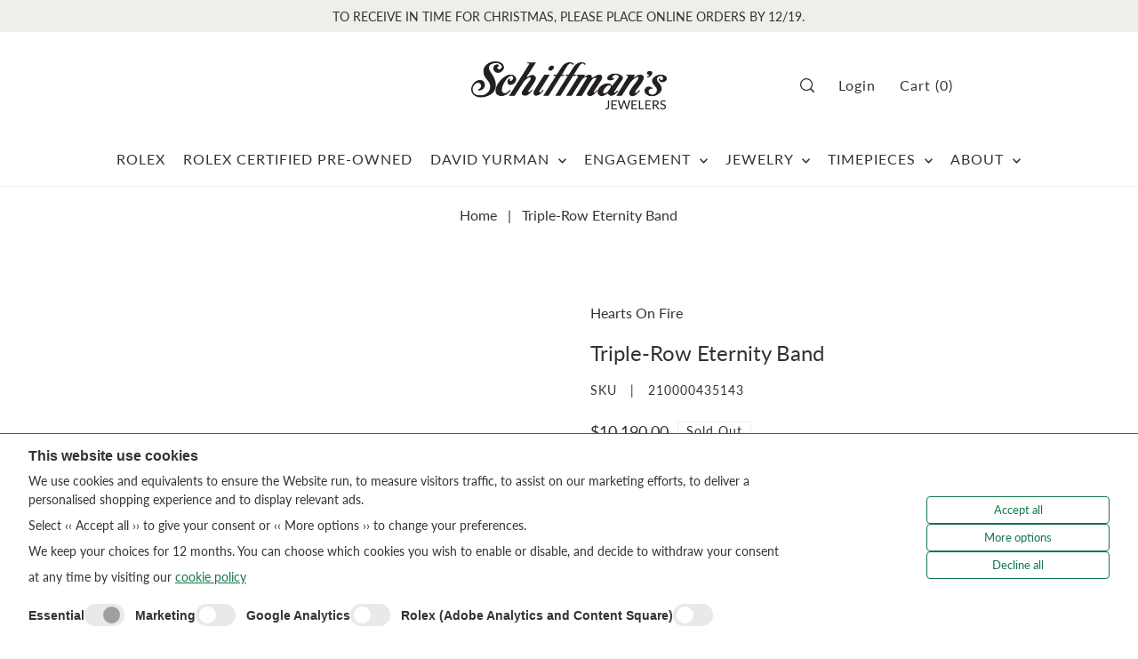

--- FILE ---
content_type: text/html; charset=utf-8
request_url: https://schiffmans.com/products/triple-row-eternity-band
body_size: 53675
content:
<!DOCTYPE html>
<html class="no-js supports-no-cookies" lang="en">
<script>
  (function(w, d, t, h, s, n) {
    w.FlodeskObject = n;
    var fn = function() {
      (w[n].q = w[n].q || []).push(arguments);
    };
    w[n] = w[n] || fn;
    var f = d.getElementsByTagName(t)[0];
    var v = '?v=' + Math.floor(new Date().getTime() / (120 * 1000)) * 60;
    var sm = d.createElement(t);
    sm.async = true;
    sm.type = 'module';
    sm.src = h + s + '.mjs' + v;
    f.parentNode.insertBefore(sm, f);
    var sn = d.createElement(t);
    sn.async = true;
    sn.noModule = true;
    sn.src = h + s + '.js' + v;
    f.parentNode.insertBefore(sn, f);
  })(window, document, 'script', 'https://assets.flodesk.com', '/universal', 'fd');
</script>
  <head>

  

  <meta name="google-site-verification" content="4ZdTixIeBLaXake1f5-aCkGlojyNgL8kG4VDfiV7t9M" />
	<!-- Added by AVADA SEO Suite -->
	


	<!-- /Added by AVADA SEO Suite -->

	<!-- PANDECTES-GDPR: DO NOT MODIFY AUTO GENERATED CODE BELOW -->
<script id="pandectes-rules">
   
   window.PandectesSettings = {"store":{"plan":"basic","theme":"Forge - March 2023","primaryLocale":"en","adminMode":false},"tsPublished":1681348030,"declaration":{"showPurpose":false,"showProvider":false,"showDateGenerated":true},"language":{"languageMode":"Single","fallbackLanguage":"en","languageDetection":"browser","languagesSupported":[]},"texts":{"managed":{"headerText":{"en":"We respect your privacy"},"consentText":{"en":"This website uses cookies to ensure you get the best experience."},"dismissButtonText":{"en":"Ok"},"linkText":{"en":"Learn more"},"imprintText":{"en":"Imprint"},"preferencesButtonText":{"en":"Preferences"},"allowButtonText":{"en":"Accept"},"denyButtonText":{"en":"Decline"},"leaveSiteButtonText":{"en":"Leave this site"},"cookiePolicyText":{"en":"Cookie policy"},"preferencesPopupTitleText":{"en":"Manage consent preferences"},"preferencesPopupIntroText":{"en":"We use cookies to optimize website functionality, analyze the performance, and provide personalized experience to you. Some cookies are essential to make the website operate and function correctly. Those cookies cannot be disabled. In this window you can manage your preference of cookies."},"preferencesPopupCloseButtonText":{"en":"Close"},"preferencesPopupAcceptAllButtonText":{"en":"Accept all"},"preferencesPopupRejectAllButtonText":{"en":"Reject all"},"preferencesPopupSaveButtonText":{"en":"Save preferences"},"accessSectionTitleText":{"en":"Data portability"},"accessSectionParagraphText":{"en":"You have the right to request access to your data at any time."},"rectificationSectionTitleText":{"en":"Data Rectification"},"rectificationSectionParagraphText":{"en":"You have the right to request your data to be updated whenever you think it is appropriate."},"erasureSectionTitleText":{"en":"Right to be forgotten"},"erasureSectionParagraphText":{"en":"You have the right to ask all your data to be erased. After that, you will no longer be able to access your account."}},"categories":{"strictlyNecessaryCookiesTitleText":{"en":"Strictly necessary cookies"},"functionalityCookiesTitleText":{"en":"Functional cookies"},"performanceCookiesTitleText":{"en":"Performance cookies"},"targetingCookiesTitleText":{"en":"Targeting cookies"},"unclassifiedCookiesTitleText":{"en":"Unclassified cookies"},"strictlyNecessaryCookiesDescriptionText":{"en":"These cookies are essential in order to enable you to move around the website and use its features, such as accessing secure areas of the website. The website cannot function properly without these cookies."},"functionalityCookiesDescriptionText":{"en":"These cookies enable the site to provide enhanced functionality and personalisation. They may be set by us or by third party providers whose services we have added to our pages. If you do not allow these cookies then some or all of these services may not function properly."},"performanceCookiesDescriptionText":{"en":"These cookies enable us to monitor and improve the performance of our website. For example, they allow us to count visits, identify traffic sources and see which parts of the site are most popular."},"targetingCookiesDescriptionText":{"en":"These cookies may be set through our site by our advertising partners. They may be used by those companies to build a profile of your interests and show you relevant adverts on other sites.    They do not store directly personal information, but are based on uniquely identifying your browser and internet device. If you do not allow these cookies, you will experience less targeted advertising."},"unclassifiedCookiesDescriptionText":{"en":"Unclassified cookies are cookies that we are in the process of classifying, together with the providers of individual cookies."}},"auto":{"declName":{"en":"Name"},"declPath":{"en":"Path"},"declType":{"en":"Type"},"declDomain":{"en":"Domain"},"declPurpose":{"en":"Purpose"},"declProvider":{"en":"Provider"},"declRetention":{"en":"Retention"},"declFirstParty":{"en":"First-party"},"declThirdParty":{"en":"Third-party"},"cookiesDetailsText":{"en":"Cookies details"},"preferencesPopupAlwaysAllowedText":{"en":"Always allowed"},"submitButton":{"en":"Submit"},"submittingButton":{"en":"Submitting..."},"cancelButton":{"en":"Cancel"},"guestsSupportInfoText":{"en":"Please login with your customer account to further proceed."},"guestsSupportEmailPlaceholder":{"en":"E-mail address"},"guestsSupportEmailValidationError":{"en":"Email is not valid"},"guestsSupportEmailSuccessTitle":{"en":"Thank you for your request"},"guestsSupportEmailFailureTitle":{"en":"A problem occurred"},"guestsSupportEmailSuccessMessage":{"en":"If you are registered as a customer of this store, you will soon receive an email with instructions on how to proceed."},"guestsSupportEmailFailureMessage":{"en":"Your request was not submitted. Please try again and if problem persists, contact store owner for assistance."},"confirmationSuccessTitle":{"en":"Your request is verified"},"confirmationFailureTitle":{"en":"A problem occurred"},"confirmationSuccessMessage":{"en":"We will soon get back to you as to your request."},"confirmationFailureMessage":{"en":"Your request was not verified. Please try again and if problem persists, contact store owner for assistance"},"consentSectionTitleText":{"en":"Your cookie consent"},"consentSectionNoConsentText":{"en":"You have not consented to the cookies policy of this website."},"consentSectionConsentedText":{"en":"You consented to the cookies policy of this website on"},"consentStatus":{"en":"Consent preference"},"consentDate":{"en":"Consent date"},"consentId":{"en":"Consent ID"},"consentSectionChangeConsentActionText":{"en":"Change consent preference"},"accessSectionGDPRRequestsActionText":{"en":"Data subject requests"},"accessSectionAccountInfoActionText":{"en":"Personal data"},"accessSectionOrdersRecordsActionText":{"en":"Orders"},"accessSectionDownloadReportActionText":{"en":"Request export"},"rectificationCommentPlaceholder":{"en":"Describe what you want to be updated"},"rectificationCommentValidationError":{"en":"Comment is required"},"rectificationSectionEditAccountActionText":{"en":"Request an update"},"erasureSectionRequestDeletionActionText":{"en":"Request personal data deletion"}}},"library":{"previewMode":false,"fadeInTimeout":0,"defaultBlocked":7,"showLink":true,"showImprintLink":false,"enabled":true,"cookie":{"name":"_pandectes_gdpr","expiryDays":365,"secure":true},"dismissOnScroll":false,"dismissOnWindowClick":false,"dismissOnTimeout":false,"palette":{"popup":{"background":"#FFFFFF","backgroundForCalculations":{"a":1,"b":255,"g":255,"r":255},"text":"#000000"},"button":{"background":"transparent","backgroundForCalculations":{"a":1,"b":255,"g":255,"r":255},"text":"#000000","textForCalculation":{"a":1,"b":0,"g":0,"r":0},"border":"#000000"}},"content":{"href":"https://schiffmans.myshopify.com/policies/privacy-policy","imprintHref":"/","close":"&#10005;","target":"","logo":"<img class=\"cc-banner-logo\" height=\"40\" width=\"40\" src=\"https://cdn.shopify.com/s/files/1/0632/4168/3185/t/5/assets/pandectes-logo.png?v=1681348029\" alt=\"Schiffman's Jewelers\" />"},"window":"<div role=\"dialog\" aria-live=\"polite\" aria-label=\"cookieconsent\" aria-describedby=\"cookieconsent:desc\" id=\"pandectes-banner\" class=\"cc-window-wrapper cc-top-wrapper\"><div class=\"pd-cookie-banner-window cc-window {{classes}}\"><!--googleoff: all-->{{children}}<!--googleon: all--></div></div>","compliance":{"opt-both":"<div class=\"cc-compliance cc-highlight\">{{deny}}{{allow}}</div>"},"type":"opt-both","layouts":{"basic":"{{logo}}{{messagelink}}{{compliance}}{{close}}"},"position":"top","theme":"wired","revokable":true,"animateRevokable":false,"revokableReset":false,"revokableLogoUrl":"https://cdn.shopify.com/s/files/1/0632/4168/3185/t/5/assets/pandectes-reopen-logo.png?v=1681348030","revokablePlacement":"bottom-left","revokableMarginHorizontal":15,"revokableMarginVertical":15,"static":false,"autoAttach":true,"hasTransition":true,"blacklistPage":[""]},"geolocation":{"brOnly":false,"caOnly":false,"euOnly":false,"jpOnly":false,"thOnly":false,"canadaOnly":false,"globalVisibility":true},"dsr":{"guestsSupport":false,"accessSectionDownloadReportAuto":false},"banner":{"resetTs":1681348028,"extraCss":"        .cc-banner-logo {max-width: 24em!important;}    @media(min-width: 768px) {.cc-window.cc-floating{max-width: 24em!important;width: 24em!important;}}    .cc-message, .cc-header, .cc-logo {text-align: left}    .cc-window-wrapper{z-index: 2147483647;}    .cc-window{z-index: 2147483647;font-family: inherit;}    .cc-header{font-family: inherit;}    .pd-cp-ui{font-family: inherit; background-color: #FFFFFF;color:#000000;}    .pd-cp-btn{}    input + .pd-cp-preferences-slider{background-color: rgba(0, 0, 0, 0.3)}    .pd-cp-scrolling-section::-webkit-scrollbar{background-color: rgba(0, 0, 0, 0.3)}    input:checked + .pd-cp-preferences-slider{background-color: rgba(0, 0, 0, 1)}    .pd-cp-scrolling-section::-webkit-scrollbar-thumb {background-color: rgba(0, 0, 0, 1)}    .pd-cp-ui-close{color:#000000;}    .pd-cp-preferences-slider:before{background-color: #FFFFFF}    .pd-cp-title:before {border-color: #000000!important}    .pd-cp-preferences-slider{background-color:#000000}    .pd-cp-toggle{color:#000000!important}    @media(max-width:699px) {.pd-cp-ui-close-top svg {fill: #000000}}    .pd-cp-toggle:hover,.pd-cp-toggle:visited,.pd-cp-toggle:active{color:#000000!important}    .pd-cookie-banner-window {box-shadow: 0 0 18px rgb(0 0 0 / 20%);}  ","customJavascript":null,"showPoweredBy":false,"isActive":false,"implicitSavePreferences":false,"cookieIcon":false,"blockBots":false,"showCookiesDetails":true,"cookiesBlockedByDefault":"7","hasTransition":true,"blockingPage":false,"showOnlyLandingPage":false,"leaveSiteUrl":"https://www.google.com","linkRespectStoreLang":false},"cookies":{"0":[],"1":[],"2":[],"4":[],"8":[]},"blocker":{"isActive":false,"googleConsentMode":{"id":"","analyticsId":"","isActive":false,"adStorageCategory":4,"analyticsStorageCategory":2,"personalizationStorageCategory":1,"functionalityStorageCategory":1,"customEvent":true,"securityStorageCategory":0,"redactData":true,"urlPassthrough":false},"facebookPixel":{"id":"","isActive":false,"ldu":false},"rakuten":{"isActive":false,"cmp":false,"ccpa":false},"gpcIsActive":false,"defaultBlocked":7,"patterns":{"whiteList":[],"blackList":{"1":[],"2":[],"4":[],"8":[]},"iframesWhiteList":[],"iframesBlackList":{"1":[],"2":[],"4":[],"8":[]},"beaconsWhiteList":[],"beaconsBlackList":{"1":[],"2":[],"4":[],"8":[]}}}}
   
   !function(){"use strict";window.PandectesRules=window.PandectesRules||{},window.PandectesRules.manualBlacklist={1:[],2:[],4:[]},window.PandectesRules.blacklistedIFrames={1:[],2:[],4:[]},window.PandectesRules.blacklistedCss={1:[],2:[],4:[]},window.PandectesRules.blacklistedBeacons={1:[],2:[],4:[]};var e="javascript/blocked",t="_pandectes_gdpr";function r(e){return new RegExp(e.replace(/[/\\.+?$()]/g,"\\$&").replace("*","(.*)"))}var n=function(e){try{return JSON.parse(e)}catch(e){return!1}},a=function(e){var t=arguments.length>1&&void 0!==arguments[1]?arguments[1]:"log",r=new URLSearchParams(window.location.search);r.get("rules_debug")&&console[t]("PandectesRules: ".concat(e))};function s(e,t){var r=Object.keys(e);if(Object.getOwnPropertySymbols){var n=Object.getOwnPropertySymbols(e);t&&(n=n.filter((function(t){return Object.getOwnPropertyDescriptor(e,t).enumerable}))),r.push.apply(r,n)}return r}function i(e){for(var t=1;t<arguments.length;t++){var r=null!=arguments[t]?arguments[t]:{};t%2?s(Object(r),!0).forEach((function(t){o(e,t,r[t])})):Object.getOwnPropertyDescriptors?Object.defineProperties(e,Object.getOwnPropertyDescriptors(r)):s(Object(r)).forEach((function(t){Object.defineProperty(e,t,Object.getOwnPropertyDescriptor(r,t))}))}return e}function o(e,t,r){return t in e?Object.defineProperty(e,t,{value:r,enumerable:!0,configurable:!0,writable:!0}):e[t]=r,e}function c(e,t){return function(e){if(Array.isArray(e))return e}(e)||function(e,t){var r=null==e?null:"undefined"!=typeof Symbol&&e[Symbol.iterator]||e["@@iterator"];if(null==r)return;var n,a,s=[],i=!0,o=!1;try{for(r=r.call(e);!(i=(n=r.next()).done)&&(s.push(n.value),!t||s.length!==t);i=!0);}catch(e){o=!0,a=e}finally{try{i||null==r.return||r.return()}finally{if(o)throw a}}return s}(e,t)||u(e,t)||function(){throw new TypeError("Invalid attempt to destructure non-iterable instance.\nIn order to be iterable, non-array objects must have a [Symbol.iterator]() method.")}()}function l(e){return function(e){if(Array.isArray(e))return d(e)}(e)||function(e){if("undefined"!=typeof Symbol&&null!=e[Symbol.iterator]||null!=e["@@iterator"])return Array.from(e)}(e)||u(e)||function(){throw new TypeError("Invalid attempt to spread non-iterable instance.\nIn order to be iterable, non-array objects must have a [Symbol.iterator]() method.")}()}function u(e,t){if(e){if("string"==typeof e)return d(e,t);var r=Object.prototype.toString.call(e).slice(8,-1);return"Object"===r&&e.constructor&&(r=e.constructor.name),"Map"===r||"Set"===r?Array.from(e):"Arguments"===r||/^(?:Ui|I)nt(?:8|16|32)(?:Clamped)?Array$/.test(r)?d(e,t):void 0}}function d(e,t){(null==t||t>e.length)&&(t=e.length);for(var r=0,n=new Array(t);r<t;r++)n[r]=e[r];return n}var f="Pandectes"===window.navigator.userAgent;a("userAgent -> ".concat(window.navigator.userAgent.substring(0,50)));var p=function(){var e,r=arguments.length>0&&void 0!==arguments[0]?arguments[0]:t,a="; "+document.cookie,s=a.split("; "+r+"=");if(s.length<2)e={};else{var i=s.pop(),o=i.split(";");e=window.atob(o.shift())}var c=n(e);return!1!==c?c:e}(),g=window.PandectesSettings,h=g.banner.isActive,y=g.blocker.defaultBlocked,b=p&&null!==p.preferences&&void 0!==p.preferences?p.preferences:null,v=h?null===b?y:b:0,m={1:0==(1&v),2:0==(2&v),4:0==(4&v)},w=window.PandectesSettings.blocker.patterns,k=w.blackList,L=w.whiteList,P=w.iframesBlackList,C=w.iframesWhiteList,A=w.beaconsBlackList,S=w.beaconsWhiteList,_={blackList:[],whiteList:[],iframesBlackList:{1:[],2:[],4:[],8:[]},iframesWhiteList:[],beaconsBlackList:{1:[],2:[],4:[],8:[]},beaconsWhiteList:[]};[1,2,4].map((function(e){var t;m[e]||((t=_.blackList).push.apply(t,l(k[e].length?k[e].map(r):[])),_.iframesBlackList[e]=P[e].length?P[e].map(r):[],_.beaconsBlackList[e]=A[e].length?A[e].map(r):[])})),_.whiteList=L.length?L.map(r):[],_.iframesWhiteList=C.length?C.map(r):[],_.beaconsWhiteList=S.length?S.map(r):[];var B={scripts:[],iframes:{1:[],2:[],4:[]},beacons:{1:[],2:[],4:[]},css:{1:[],2:[],4:[]}},E=function(t,r){return t&&(!r||r!==e)&&(!_.blackList||_.blackList.some((function(e){return e.test(t)})))&&(!_.whiteList||_.whiteList.every((function(e){return!e.test(t)})))},O=function(e){var t=e.getAttribute("src");return _.blackList&&_.blackList.every((function(e){return!e.test(t)}))||_.whiteList&&_.whiteList.some((function(e){return e.test(t)}))},I=function(e,t){var r=_.iframesBlackList[t],n=_.iframesWhiteList;return e&&(!r||r.some((function(t){return t.test(e)})))&&(!n||n.every((function(t){return!t.test(e)})))},R=function(e,t){var r=_.beaconsBlackList[t],n=_.beaconsWhiteList;return e&&(!r||r.some((function(t){return t.test(e)})))&&(!n||n.every((function(t){return!t.test(e)})))},j=new MutationObserver((function(e){for(var t=0;t<e.length;t++)for(var r=e[t].addedNodes,n=0;n<r.length;n++){var a=r[n],s=a.dataset&&a.dataset.cookiecategory;if(1===a.nodeType&&"LINK"===a.tagName){var i=a.dataset&&a.dataset.href;if(i&&s)switch(s){case"functionality":case"C0001":B.css[1].push(i);break;case"performance":case"C0002":B.css[2].push(i);break;case"targeting":case"C0003":B.css[4].push(i)}}}})),x=new MutationObserver((function(t){for(var r=0;r<t.length;r++)for(var n=t[r].addedNodes,a=function(t){var r=n[t],a=r.src||r.dataset&&r.dataset.src,s=r.dataset&&r.dataset.cookiecategory;if(1===r.nodeType&&"IFRAME"===r.tagName){if(a){var i=!1;I(a,1)||"functionality"===s||"C0001"===s?(i=!0,B.iframes[1].push(a)):I(a,2)||"performance"===s||"C0002"===s?(i=!0,B.iframes[2].push(a)):(I(a,4)||"targeting"===s||"C0003"===s)&&(i=!0,B.iframes[4].push(a)),i&&(r.removeAttribute("src"),r.setAttribute("data-src",a))}}else if(1===r.nodeType&&"IMG"===r.tagName){if(a){var o=!1;R(a,1)?(o=!0,B.beacons[1].push(a)):R(a,2)?(o=!0,B.beacons[2].push(a)):R(a,4)&&(o=!0,B.beacons[4].push(a)),o&&(r.removeAttribute("src"),r.setAttribute("data-src",a))}}else if(1===r.nodeType&&"LINK"===r.tagName){var c=r.dataset&&r.dataset.href;if(c&&s)switch(s){case"functionality":case"C0001":B.css[1].push(c);break;case"performance":case"C0002":B.css[2].push(c);break;case"targeting":case"C0003":B.css[4].push(c)}}else if(1===r.nodeType&&"SCRIPT"===r.tagName){var l=r.type,u=!1;if(E(a,l))u=!0;else if(a&&s)switch(s){case"functionality":case"C0001":u=!0,window.PandectesRules.manualBlacklist[1].push(a);break;case"performance":case"C0002":u=!0,window.PandectesRules.manualBlacklist[2].push(a);break;case"targeting":case"C0003":u=!0,window.PandectesRules.manualBlacklist[4].push(a)}if(u){B.scripts.push([r,l]),r.type=e;r.addEventListener("beforescriptexecute",(function t(n){r.getAttribute("type")===e&&n.preventDefault(),r.removeEventListener("beforescriptexecute",t)})),r.parentElement&&r.parentElement.removeChild(r)}}},s=0;s<n.length;s++)a(s)})),T=document.createElement,N={src:Object.getOwnPropertyDescriptor(HTMLScriptElement.prototype,"src"),type:Object.getOwnPropertyDescriptor(HTMLScriptElement.prototype,"type")};window.PandectesRules.unblockCss=function(e){var t=B.css[e]||[];t.length&&a("Unblocking CSS for ".concat(e)),t.forEach((function(e){var t=document.querySelector('link[data-href^="'.concat(e,'"]'));t.removeAttribute("data-href"),t.href=e})),B.css[e]=[]},window.PandectesRules.unblockIFrames=function(e){var t=B.iframes[e]||[];t.length&&a("Unblocking IFrames for ".concat(e)),_.iframesBlackList[e]=[],t.forEach((function(e){var t=document.querySelector('iframe[data-src^="'.concat(e,'"]'));t.removeAttribute("data-src"),t.src=e})),B.iframes[e]=[]},window.PandectesRules.unblockBeacons=function(e){var t=B.beacons[e]||[];t.length&&a("Unblocking Beacons for ".concat(e)),_.beaconsBlackList[e]=[],t.forEach((function(e){var t=document.querySelector('img[data-src^="'.concat(e,'"]'));t.removeAttribute("data-src"),t.src=e})),B.beacons[e]=[]},window.PandectesRules.unblock=function(t){t.length<1?(_.blackList=[],_.whiteList=[],_.iframesBlackList=[],_.iframesWhiteList=[]):(_.blackList&&(_.blackList=_.blackList.filter((function(e){return t.every((function(t){return"string"==typeof t?!e.test(t):t instanceof RegExp?e.toString()!==t.toString():void 0}))}))),_.whiteList&&(_.whiteList=[].concat(l(_.whiteList),l(t.map((function(e){if("string"==typeof e){var t=".*"+r(e)+".*";if(_.whiteList.every((function(e){return e.toString()!==t.toString()})))return new RegExp(t)}else if(e instanceof RegExp&&_.whiteList.every((function(t){return t.toString()!==e.toString()})))return e;return null})).filter(Boolean)))));for(var n=document.querySelectorAll('script[type="'.concat(e,'"]')),s=0;s<n.length;s++){var i=n[s];O(i)&&(B.scripts.push([i,"application/javascript"]),i.parentElement.removeChild(i))}var o=0;l(B.scripts).forEach((function(e,t){var r=c(e,2),n=r[0],a=r[1];if(O(n)){for(var s=document.createElement("script"),i=0;i<n.attributes.length;i++){var l=n.attributes[i];"src"!==l.name&&"type"!==l.name&&s.setAttribute(l.name,n.attributes[i].value)}s.setAttribute("src",n.src),s.setAttribute("type",a||"application/javascript"),document.head.appendChild(s),B.scripts.splice(t-o,1),o++}})),0==_.blackList.length&&0===_.iframesBlackList[1].length&&0===_.iframesBlackList[2].length&&0===_.iframesBlackList[4].length&&0===_.beaconsBlackList[1].length&&0===_.beaconsBlackList[2].length&&0===_.beaconsBlackList[4].length&&(a("Disconnecting observers"),x.disconnect(),j.disconnect())};var D=window.PandectesSettings.blocker,M=setInterval((function(){window.Shopify&&(clearInterval(M),window.Shopify.loadFeatures&&window.Shopify.loadFeatures([{name:"consent-tracking-api",version:"0.1"}],(function(e){if(e)a("CustomerPrivacy API -> failed to load","warning");else if(a("CustomerPrivacy API -> loaded successfully"),(f||(0==(2&v)||0==(4&v)))&&window.Shopify.customerPrivacy.setTrackingConsent(!0,(function(e){e&&e.error?a("CustomerPrivacy API -> failed to allow tracking","error"):a("CustomerPrivacy API (Rules) -> tracking allowed")})),D.gpcIsActive&&"CCPA"===window.Shopify.customerPrivacy.getRegulation()){var t=navigator.globalPrivacyControl;void 0!==t?window.Shopify.customerPrivacy.setCCPAConsent(!t,(function(e){e&&e.error?a("CustomerPrivacy API -> failed to set CCPA consent","error"):a("CustomerPrivacy API (Rules) -> CCPA data sell "+(t?"disallowed":"allowed"))})):a("navigator.globalPrivacyControl is not set")}})))}),10),W=window.PandectesSettings,z=W.banner.isActive,F=W.blocker.googleConsentMode,U=F.isActive,q=F.customEvent,H=F.redactData,$=F.urlPassthrough,G=F.adStorageCategory,K=F.analyticsStorageCategory,J=F.functionalityStorageCategory,Y=F.personalizationStorageCategory,Q=F.securityStorageCategory;function V(){window.dataLayer.push(arguments)}window.dataLayer=window.dataLayer||[];var X,Z,ee={hasInitialized:!1,ads_data_redaction:!1,url_passthrough:!1,storage:{ad_storage:"granted",analytics_storage:"granted",functionality_storage:"granted",personalization_storage:"granted",security_storage:"granted",wait_for_update:500}};if(z&&U){var te=0==(v&G)?"granted":"denied",re=0==(v&K)?"granted":"denied",ne=0==(v&J)?"granted":"denied",ae=0==(v&Y)?"granted":"denied",se=0==(v&Q)?"granted":"denied";ee.hasInitialized=!0,ee.ads_data_redaction="denied"===te&&H,ee.url_passthrough=$,ee.storage.ad_storage=te,ee.storage.analytics_storage=re,ee.storage.functionality_storage=ne,ee.storage.personalization_storage=ae,ee.storage.security_storage=se,ee.ads_data_redaction&&V("set","ads_data_redaction",ee.ads_data_redaction),ee.url_passthrough&&V("set","url_passthrough",ee.url_passthrough),V("consent","default",ee.storage),q&&(Z=7===(X=v)?"deny":0===X?"allow":"mixed",window.dataLayer.push({event:"Pandectes_Consent_Update",pandectes_status:Z,pandectes_categories:{C0000:"allow",C0001:m[1]?"allow":"deny",C0002:m[2]?"allow":"deny",C0003:m[4]?"allow":"deny"}})),a("Google consent mode initialized")}window.PandectesRules.gcm=ee;var ie=window.PandectesSettings,oe=ie.banner.isActive,ce=ie.blocker.isActive;a("Blocker -> "+(ce?"Active":"Inactive")),a("Banner -> "+(oe?"Active":"Inactive")),a("ActualPrefs -> "+v);var le=null===b&&/\/checkouts\//.test(window.location.pathname);0!==v&&!1===f&&ce&&!le?(a("Blocker will execute"),document.createElement=function(){for(var t=arguments.length,r=new Array(t),n=0;n<t;n++)r[n]=arguments[n];if("script"!==r[0].toLowerCase())return T.bind?T.bind(document).apply(void 0,r):T;var a=T.bind(document).apply(void 0,r);try{Object.defineProperties(a,{src:i(i({},N.src),{},{set:function(t){E(t,a.type)&&N.type.set.call(this,e),N.src.set.call(this,t)}}),type:i(i({},N.type),{},{get:function(){var t=N.type.get.call(this);return t===e||E(this.src,t)?null:t},set:function(t){var r=E(a.src,a.type)?e:t;N.type.set.call(this,r)}})}),a.setAttribute=function(t,r){if("type"===t){var n=E(a.src,a.type)?e:r;N.type.set.call(a,n)}else"src"===t?(E(r,a.type)&&N.type.set.call(a,e),N.src.set.call(a,r)):HTMLScriptElement.prototype.setAttribute.call(a,t,r)}}catch(e){console.warn("Yett: unable to prevent script execution for script src ",a.src,".\n",'A likely cause would be because you are using a third-party browser extension that monkey patches the "document.createElement" function.')}return a},x.observe(document.documentElement,{childList:!0,subtree:!0}),j.observe(document.documentElement,{childList:!0,subtree:!0})):a("Blocker will not execute")}();

</script>
  
  <!-- Google Tag Manager -->
  <script>(function(w,d,s,l,i){w[l]=w[l]||[];w[l].push({'gtm.start':
  new Date().getTime(),event:'gtm.js'});var f=d.getElementsByTagName(s)[0],
  j=d.createElement(s),dl=l!='dataLayer'?'&l='+l:'';j.async=true;j.src=
  'https://www.googletagmanager.com/gtm.js?id='+i+dl;f.parentNode.insertBefore(j,f);
  })(window,document,'script','dataLayer','GTM-535NXPL');</script>
  <!-- End Google Tag Manager -->


  <meta charset="utf-8">
  

  <script data-desc="seo-breadcrumb-list" type="application/ld+json">
{
  "@context": "http://schema.org",
  "@type": "BreadcrumbList",
  "itemListElement": []
}
</script><script data-desc="seo-organization" type="application/ld+json">
  {
    "@context": "http://schema.org",
    "@type": "Organization",
    "@id": "https://schiffmans.com#organization",
    "name": "Schiffman&#39;s Jewelers",
    "url": "https://schiffmans.com","sameAs": ["https://www.facebook.com/schiffmans/","https://www.instagram.com/schiffmansjewelers/","https://www.linkedin.com/company/schiffman's-jewelers","https://www.pinterest.com/schiffmansstore/"]
  }
</script><script data-desc="seo-website" type="application/ld+json">
  {
    "@context": "http://schema.org",
    "@type": "WebSite",
    "name": "Schiffman&#39;s Jewelers",
    "url": "https://schiffmans.com",
    "potentialAction": {
      "@type": "SearchAction",
      "target": "https://schiffmans.com/search?q={search_term_string}",
      "query-input": "required name=search_term_string"
    }
  }
</script><meta name="pluginseo" content="Plug in SEO Plus" data-ptf="s" data-mdf="s" />


  <style>
    #userwayAccessibilityIcon{
      display: none;
    }
  </style>

  <meta http-equiv="X-UA-Compatible" content="IE=edge">
  <meta name="viewport" content="width=device-width,initial-scale=1">
  <meta name="theme-color" content="#f0eeea">
  <link rel="canonical" href="https://schiffmans.com/products/triple-row-eternity-band">
  
  <script src="https://code.jquery.com/jquery-3.6.0.min.js"  ></script>

  <link rel="preconnect" href="https://cdn.shopify.com" crossorigin><link rel="preconnect" href="https://fonts.shopifycdn.com" crossorigin><!-- Preload onDomain stylesheets and script libraries -->
  <link rel="preload" href="//schiffmans.com/cdn/shop/t/22/assets/theme.css?v=35332855247692283461732225570" as="style">
  <link rel="preload" href="//schiffmans.com/cdn/shop/t/22/assets/theme.js?v=183764984130526370261698348884" as="script">

  
    <link rel="shortcut icon" href="//schiffmans.com/cdn/shop/files/schiffmans_favicon_32x32_bc4d3b5f-8057-4ebf-a80a-fb940ba64b93.png?crop=center&height=32&v=1678995709&width=32" type="image/png" />
  

  
<meta property="og:image" content="http://schiffmans.com/cdn/shop/products/07-100164-01.jpg?v=1694952920">
  <meta property="og:image:secure_url" content="https://schiffmans.com/cdn/shop/products/07-100164-01.jpg?v=1694952920">
  <meta property="og:image:width" content="1200">
  <meta property="og:image:height" content="1200"><meta property="og:site_name" content="Schiffman&#39;s Jewelers">


<meta name="twitter:card" content="summary"><meta name="twitter:site" content="@"><meta name="twitter:title" content="Triple-Row Eternity Band">
  <meta name="twitter:description" content="
Primary Material : 18k White Gold
Primary Gemstone : Diamond
Collection : Hearts On Fire
Total Carat Wt : 2.64
"><meta name="twitter:card" content="Liquid error (snippets/snip-social-meta-tags line 77): invalid url input">
    <meta name="twitter:image" content="Liquid error (snippets/snip-social-meta-tags line 78): invalid url input"><meta name="twitter:image:width" content="480">
  <meta name="twitter:image:height" content="480">
  
 <script type="application/ld+json">
   {
     "@context": "https://schema.org",
     "@type": "Product",
     "id": "triple-row-eternity-band",
     "url": "//products/triple-row-eternity-band",
     "image": "//schiffmans.com/cdn/shop/products/07-100164-01.jpg?v=1694952920&width=1024",
     "name": "Triple-Row Eternity Band",
     "brand": {"@type": "Brand", "name": "Hearts On Fire"},
     "description": "
Primary Material : 18k White Gold
Primary Gemstone : Diamond
Collection : Hearts On Fire
Total Carat Wt : 2.64
","sku": "210000435143","gtin12": ETRN198WZ625,"offers": {
       "@type": "Offer",
       "price": "10,190.00",
       "priceCurrency": "USD",
       "availability": "http://schema.org/InStock",
       "priceValidUntil": "2030-01-01",
       "url": "/products/triple-row-eternity-band"
     }}
 </script>



  <script src="//schiffmans.com/cdn/shop/t/22/assets/theme.js?v=183764984130526370261698348884" defer></script>

  <script>window.performance && window.performance.mark && window.performance.mark('shopify.content_for_header.start');</script><meta name="google-site-verification" content="KZKcn1MhMcft6OP9mSPQZ5NMPLnrXh5OuJmIgbJ0ymY">
<meta name="facebook-domain-verification" content="xjppl7no2ehmpinrzp8icf4c05j7x1">
<meta id="shopify-digital-wallet" name="shopify-digital-wallet" content="/63241683185/digital_wallets/dialog">
<link rel="alternate" type="application/json+oembed" href="https://schiffmans.com/products/triple-row-eternity-band.oembed">
<script async="async" src="/checkouts/internal/preloads.js?locale=en-US"></script>
<script id="shopify-features" type="application/json">{"accessToken":"dd73846b8bc9de89e801a83b980ddb03","betas":["rich-media-storefront-analytics"],"domain":"schiffmans.com","predictiveSearch":true,"shopId":63241683185,"locale":"en"}</script>
<script>var Shopify = Shopify || {};
Shopify.shop = "schiffmans.myshopify.com";
Shopify.locale = "en";
Shopify.currency = {"active":"USD","rate":"1.0"};
Shopify.country = "US";
Shopify.theme = {"name":"shopify.schiffmans\/main","id":137302081777,"schema_name":"Forge","schema_version":"2.0.0","theme_store_id":null,"role":"main"};
Shopify.theme.handle = "null";
Shopify.theme.style = {"id":null,"handle":null};
Shopify.cdnHost = "schiffmans.com/cdn";
Shopify.routes = Shopify.routes || {};
Shopify.routes.root = "/";</script>
<script type="module">!function(o){(o.Shopify=o.Shopify||{}).modules=!0}(window);</script>
<script>!function(o){function n(){var o=[];function n(){o.push(Array.prototype.slice.apply(arguments))}return n.q=o,n}var t=o.Shopify=o.Shopify||{};t.loadFeatures=n(),t.autoloadFeatures=n()}(window);</script>
<script id="shop-js-analytics" type="application/json">{"pageType":"product"}</script>
<script defer="defer" async type="module" src="//schiffmans.com/cdn/shopifycloud/shop-js/modules/v2/client.init-shop-cart-sync_DGjqyID6.en.esm.js"></script>
<script defer="defer" async type="module" src="//schiffmans.com/cdn/shopifycloud/shop-js/modules/v2/chunk.common_CM5e3XYf.esm.js"></script>
<script type="module">
  await import("//schiffmans.com/cdn/shopifycloud/shop-js/modules/v2/client.init-shop-cart-sync_DGjqyID6.en.esm.js");
await import("//schiffmans.com/cdn/shopifycloud/shop-js/modules/v2/chunk.common_CM5e3XYf.esm.js");

  window.Shopify.SignInWithShop?.initShopCartSync?.({"fedCMEnabled":true,"windoidEnabled":true});

</script>
<script>(function() {
  var isLoaded = false;
  function asyncLoad() {
    if (isLoaded) return;
    isLoaded = true;
    var urls = ["\/\/cdn.shopify.com\/s\/files\/1\/0257\/0108\/9360\/t\/85\/assets\/usf-license.js?shop=schiffmans.myshopify.com"];
    for (var i = 0; i < urls.length; i++) {
      var s = document.createElement('script');
      s.type = 'text/javascript';
      s.async = true;
      s.src = urls[i];
      var x = document.getElementsByTagName('script')[0];
      x.parentNode.insertBefore(s, x);
    }
  };
  if(window.attachEvent) {
    window.attachEvent('onload', asyncLoad);
  } else {
    window.addEventListener('load', asyncLoad, false);
  }
})();</script>
<script id="__st">var __st={"a":63241683185,"offset":-18000,"reqid":"70f38647-e281-4a84-8e6a-959bdf0e6fb9-1765957047","pageurl":"schiffmans.com\/products\/triple-row-eternity-band","u":"1ed8abd2a94f","p":"product","rtyp":"product","rid":7934586618097};</script>
<script>window.ShopifyPaypalV4VisibilityTracking = true;</script>
<script id="captcha-bootstrap">!function(){'use strict';const t='contact',e='account',n='new_comment',o=[[t,t],['blogs',n],['comments',n],[t,'customer']],c=[[e,'customer_login'],[e,'guest_login'],[e,'recover_customer_password'],[e,'create_customer']],r=t=>t.map((([t,e])=>`form[action*='/${t}']:not([data-nocaptcha='true']) input[name='form_type'][value='${e}']`)).join(','),a=t=>()=>t?[...document.querySelectorAll(t)].map((t=>t.form)):[];function s(){const t=[...o],e=r(t);return a(e)}const i='password',u='form_key',d=['recaptcha-v3-token','g-recaptcha-response','h-captcha-response',i],f=()=>{try{return window.sessionStorage}catch{return}},m='__shopify_v',_=t=>t.elements[u];function p(t,e,n=!1){try{const o=window.sessionStorage,c=JSON.parse(o.getItem(e)),{data:r}=function(t){const{data:e,action:n}=t;return t[m]||n?{data:e,action:n}:{data:t,action:n}}(c);for(const[e,n]of Object.entries(r))t.elements[e]&&(t.elements[e].value=n);n&&o.removeItem(e)}catch(o){console.error('form repopulation failed',{error:o})}}const l='form_type',E='cptcha';function T(t){t.dataset[E]=!0}const w=window,h=w.document,L='Shopify',v='ce_forms',y='captcha';let A=!1;((t,e)=>{const n=(g='f06e6c50-85a8-45c8-87d0-21a2b65856fe',I='https://cdn.shopify.com/shopifycloud/storefront-forms-hcaptcha/ce_storefront_forms_captcha_hcaptcha.v1.5.2.iife.js',D={infoText:'Protected by hCaptcha',privacyText:'Privacy',termsText:'Terms'},(t,e,n)=>{const o=w[L][v],c=o.bindForm;if(c)return c(t,g,e,D).then(n);var r;o.q.push([[t,g,e,D],n]),r=I,A||(h.body.append(Object.assign(h.createElement('script'),{id:'captcha-provider',async:!0,src:r})),A=!0)});var g,I,D;w[L]=w[L]||{},w[L][v]=w[L][v]||{},w[L][v].q=[],w[L][y]=w[L][y]||{},w[L][y].protect=function(t,e){n(t,void 0,e),T(t)},Object.freeze(w[L][y]),function(t,e,n,w,h,L){const[v,y,A,g]=function(t,e,n){const i=e?o:[],u=t?c:[],d=[...i,...u],f=r(d),m=r(i),_=r(d.filter((([t,e])=>n.includes(e))));return[a(f),a(m),a(_),s()]}(w,h,L),I=t=>{const e=t.target;return e instanceof HTMLFormElement?e:e&&e.form},D=t=>v().includes(t);t.addEventListener('submit',(t=>{const e=I(t);if(!e)return;const n=D(e)&&!e.dataset.hcaptchaBound&&!e.dataset.recaptchaBound,o=_(e),c=g().includes(e)&&(!o||!o.value);(n||c)&&t.preventDefault(),c&&!n&&(function(t){try{if(!f())return;!function(t){const e=f();if(!e)return;const n=_(t);if(!n)return;const o=n.value;o&&e.removeItem(o)}(t);const e=Array.from(Array(32),(()=>Math.random().toString(36)[2])).join('');!function(t,e){_(t)||t.append(Object.assign(document.createElement('input'),{type:'hidden',name:u})),t.elements[u].value=e}(t,e),function(t,e){const n=f();if(!n)return;const o=[...t.querySelectorAll(`input[type='${i}']`)].map((({name:t})=>t)),c=[...d,...o],r={};for(const[a,s]of new FormData(t).entries())c.includes(a)||(r[a]=s);n.setItem(e,JSON.stringify({[m]:1,action:t.action,data:r}))}(t,e)}catch(e){console.error('failed to persist form',e)}}(e),e.submit())}));const S=(t,e)=>{t&&!t.dataset[E]&&(n(t,e.some((e=>e===t))),T(t))};for(const o of['focusin','change'])t.addEventListener(o,(t=>{const e=I(t);D(e)&&S(e,y())}));const B=e.get('form_key'),M=e.get(l),P=B&&M;t.addEventListener('DOMContentLoaded',(()=>{const t=y();if(P)for(const e of t)e.elements[l].value===M&&p(e,B);[...new Set([...A(),...v().filter((t=>'true'===t.dataset.shopifyCaptcha))])].forEach((e=>S(e,t)))}))}(h,new URLSearchParams(w.location.search),n,t,e,['guest_login'])})(!0,!0)}();</script>
<script integrity="sha256-52AcMU7V7pcBOXWImdc/TAGTFKeNjmkeM1Pvks/DTgc=" data-source-attribution="shopify.loadfeatures" defer="defer" src="//schiffmans.com/cdn/shopifycloud/storefront/assets/storefront/load_feature-81c60534.js" crossorigin="anonymous"></script>
<script data-source-attribution="shopify.dynamic_checkout.dynamic.init">var Shopify=Shopify||{};Shopify.PaymentButton=Shopify.PaymentButton||{isStorefrontPortableWallets:!0,init:function(){window.Shopify.PaymentButton.init=function(){};var t=document.createElement("script");t.src="https://schiffmans.com/cdn/shopifycloud/portable-wallets/latest/portable-wallets.en.js",t.type="module",document.head.appendChild(t)}};
</script>
<script data-source-attribution="shopify.dynamic_checkout.buyer_consent">
  function portableWalletsHideBuyerConsent(e){var t=document.getElementById("shopify-buyer-consent"),n=document.getElementById("shopify-subscription-policy-button");t&&n&&(t.classList.add("hidden"),t.setAttribute("aria-hidden","true"),n.removeEventListener("click",e))}function portableWalletsShowBuyerConsent(e){var t=document.getElementById("shopify-buyer-consent"),n=document.getElementById("shopify-subscription-policy-button");t&&n&&(t.classList.remove("hidden"),t.removeAttribute("aria-hidden"),n.addEventListener("click",e))}window.Shopify?.PaymentButton&&(window.Shopify.PaymentButton.hideBuyerConsent=portableWalletsHideBuyerConsent,window.Shopify.PaymentButton.showBuyerConsent=portableWalletsShowBuyerConsent);
</script>
<script data-source-attribution="shopify.dynamic_checkout.cart.bootstrap">document.addEventListener("DOMContentLoaded",(function(){function t(){return document.querySelector("shopify-accelerated-checkout-cart, shopify-accelerated-checkout")}if(t())Shopify.PaymentButton.init();else{new MutationObserver((function(e,n){t()&&(Shopify.PaymentButton.init(),n.disconnect())})).observe(document.body,{childList:!0,subtree:!0})}}));
</script>
<script id='scb4127' type='text/javascript' async='' src='https://schiffmans.com/cdn/shopifycloud/privacy-banner/storefront-banner.js'></script><link id="shopify-accelerated-checkout-styles" rel="stylesheet" media="screen" href="https://schiffmans.com/cdn/shopifycloud/portable-wallets/latest/accelerated-checkout-backwards-compat.css" crossorigin="anonymous">
<style id="shopify-accelerated-checkout-cart">
        #shopify-buyer-consent {
  margin-top: 1em;
  display: inline-block;
  width: 100%;
}

#shopify-buyer-consent.hidden {
  display: none;
}

#shopify-subscription-policy-button {
  background: none;
  border: none;
  padding: 0;
  text-decoration: underline;
  font-size: inherit;
  cursor: pointer;
}

#shopify-subscription-policy-button::before {
  box-shadow: none;
}

      </style>

<script>window.performance && window.performance.mark && window.performance.mark('shopify.content_for_header.end');</script>
<script>window._usfTheme={
    id:136803549425,
    name:"Forge",
    version:"2.0.0",
    vendor:"Underground",
    applied:1,
    assetUrl:"//schiffmans.com/cdn/shop/t/22/assets/usf-boot.js?v=115434847411816732701724832220"
};
window._usfCustomerTags = null;
window._usfCollectionId = null;
window._usfCollectionDefaultSort = null;
window._usfLocale = "en";
window._usfRootUrl = "\/";
window.usf = {
  settings: {"online":1,"version":"1.0.2.4112","shop":"schiffmans.myshopify.com","siteId":"303579c2-b3e0-455a-b27d-e1096436311e","resUrl":"//cdn.shopify.com/s/files/1/0257/0108/9360/t/85/assets/","analyticsApiUrl":"https://svc-16-analytics-usf.hotyon.com/set","searchSvcUrl":"https://svc-16-usf.hotyon.com/","enabledPlugins":["preview-usf"],"showGotoTop":1,"mobileBreakpoint":767,"decimals":2,"decimalDisplay":".","thousandSeparator":",","currency":"USD","priceLongFormat":"${0} USD","priceFormat":"${0}","plugins":{},"revision":86784762,"filters":{"filtersHorzStyle":"default","filtersHorzPosition":"left","filtersMobileStyle":"default"},"instantSearch":{"online":1,"searchBoxSelector":"input[name=q]","numOfSuggestions":6,"numOfProductMatches":6,"numOfCollections":4,"showPages":1,"numOfPages":4,"layout":"two-columns","productDisplayType":"list","productColumnPosition":"left","productsPerRow":2,"showPopularProducts":1,"numOfPopularProducts":6,"numOfRecentSearches":5},"search":{"online":1,"sortFields":["r","title","-title","date","-date","price","-price"],"searchResultsUrl":"/pages/search-results","more":"more","itemsPerPage":28,"imageSizeType":"fixed","imageSize":"600,350","showSearchInputOnSearchPage":1,"showVendor":1,"showSoldOut":1,"canChangeUrl":1},"collections":{"online":1,"collectionsPageUrl":"/pages/collections"},"filterNavigation":{"showFilterArea":1,"showSingle":1,"showProductCount":1},"translation_en":{"search":"Search","latestSearches":"Latest searches","popularSearches":"Popular searches","viewAllResultsFor":"view all results for <span class=\"usf-highlight\">{0}</span>","viewAllResults":"view all results","noMatchesFoundFor":"No matches found for \"<b>{0}</b>\". Please try again with a different term.","productSearchResultWithTermSummary":"<b>{0}</b> results for '<b>{1}</b>'","productSearchResultSummary":"<b>{0}</b> products","productSearchNoResults":"<h2>No matching for '<b>{0}</b>'.</h2><p>But don't give up – check the filters, spelling or try less specific search terms.</p>","productSearchNoResultsEmptyTerm":"<h2>No results found.</h2><p>But don't give up – check the filters or try less specific terms.</p>","clearAll":"Clear all","clear":"Clear","clearAllFilters":"Clear all filters","clearFiltersBy":"Clear filters by {0}","filterBy":"Filter by {0}","sort":"Sort","sortBy_r":"Relevance","sortBy_title":"Title: A-Z","sortBy_-title":"Title: Z-A","sortBy_date":"Date: Old to New","sortBy_-date":"Date: New to Old","sortBy_price":"Price: Low to High","sortBy_-price":"Price: High to Low","sortBy_percentSale":"Percent sales: Low to High","sortBy_-percentSale":"Percent sales: High to Low","sortBy_-discount":"Discount: High to Low","sortBy_bestselling":"Best selling","sortBy_-available":"Inventory: High to Low","sortBy_producttype":"Product Type: A-Z","sortBy_-producttype":"Product Type: Z-A","sortBy_random":"Random","filters":"Filters","filterOptions":"Filter options","clearFilterOptions":"Clear all filter options","youHaveViewed":"You've viewed {0} of {1} products","loadMore":"Load more","loadPrev":"Load previous","productMatches":"Product matches","trending":"Trending","didYouMean":"Sorry, nothing found for '<b>{0}</b>'.<br>Did you mean '<b>{1}</b>'?","searchSuggestions":"Search suggestions","popularSearch":"Popular search","quantity":"Quantity","selectedVariantNotAvailable":"The selected variant is not available.","addToCart":"Add to cart","seeFullDetails":"See full details","chooseOptions":"Choose options","quickView":"Quick view","sale":"Sale","save":"Save","soldOut":"Sold out","viewItems":"View items","more":"More","all":"All","prevPage":"Previous page","gotoPage":"Go to page {0}","nextPage":"Next page","from":"From","collections":"Collections","pages":"Pages","sortBy_option:ECOM ID":"ECOM ID: A-Z","sortBy_-option:ECOM ID":"ECOM ID: Z-A"}}
}
</script>
<script src="//schiffmans.com/cdn/shop/t/22/assets/usf-boot.js?v=115434847411816732701724832220" async></script>


<script type="application/ld+json"> 
{
  "@context": "https://schema.org",
  "@type": "JewelryStore",
  "name": "Triple-Row Eternity Band",
  "image": "https://schiffmans.com/cdn/shop/files/Retailer_plaque_240x120-us_120x60.webp?v=1689331132",
  "@id": "",
  "url": "https://schiffmans.com" ,
  "telephone": "+1 336-294-4885",
  "address": {
    "@type": "PostalAddress",
    "streetAddress": "811 Friendly Center Road",
    "addressLocality": "Greensboro",
    "postalCode": "27408",
    "addressCountry": "US"
  },
  "openingHoursSpecification": [
    {
      "@type": "OpeningHoursSpecification",
      "dayOfWeek": ["Monday", "Tuesday", "Wednesday", "Thursday", "Friday"],
      "opens": "10:00",
      "closes": "18:00"
    },
    {
      "@type": "OpeningHoursSpecification",
      "dayOfWeek": "Saturday",
      "opens": "10:00",
      "closes": "17:30"
    },
    {
      "@type": "OpeningHoursSpecification",
      "dayOfWeek": "Sunday",
      "opens": "13:00",
      "closes": "17:00"
    }
  ]
}
</script>





  

<style data-shopify>

@font-face {
  font-family: Lato;
  font-weight: 400;
  font-style: normal;
  font-display: swap;
  src: url("//schiffmans.com/cdn/fonts/lato/lato_n4.c3b93d431f0091c8be23185e15c9d1fee1e971c5.woff2") format("woff2"),
       url("//schiffmans.com/cdn/fonts/lato/lato_n4.d5c00c781efb195594fd2fd4ad04f7882949e327.woff") format("woff");
}

@font-face {
  font-family: Lato;
  font-weight: 700;
  font-style: normal;
  font-display: swap;
  src: url("//schiffmans.com/cdn/fonts/lato/lato_n7.900f219bc7337bc57a7a2151983f0a4a4d9d5dcf.woff2") format("woff2"),
       url("//schiffmans.com/cdn/fonts/lato/lato_n7.a55c60751adcc35be7c4f8a0313f9698598612ee.woff") format("woff");
}

@font-face {
  font-family: Lato;
  font-weight: 400;
  font-style: italic;
  font-display: swap;
  src: url("//schiffmans.com/cdn/fonts/lato/lato_i4.09c847adc47c2fefc3368f2e241a3712168bc4b6.woff2") format("woff2"),
       url("//schiffmans.com/cdn/fonts/lato/lato_i4.3c7d9eb6c1b0a2bf62d892c3ee4582b016d0f30c.woff") format("woff");
}

@font-face {
  font-family: Lato;
  font-weight: 700;
  font-style: italic;
  font-display: swap;
  src: url("//schiffmans.com/cdn/fonts/lato/lato_i7.16ba75868b37083a879b8dd9f2be44e067dfbf92.woff2") format("woff2"),
       url("//schiffmans.com/cdn/fonts/lato/lato_i7.4c07c2b3b7e64ab516aa2f2081d2bb0366b9dce8.woff") format("woff");
}

@font-face {
  font-family: Lato;
  font-weight: 400;
  font-style: normal;
  font-display: swap;
  src: url("//schiffmans.com/cdn/fonts/lato/lato_n4.c3b93d431f0091c8be23185e15c9d1fee1e971c5.woff2") format("woff2"),
       url("//schiffmans.com/cdn/fonts/lato/lato_n4.d5c00c781efb195594fd2fd4ad04f7882949e327.woff") format("woff");
}

@font-face {
  font-family: Lato;
  font-weight: 400;
  font-style: normal;
  font-display: swap;
  src: url("//schiffmans.com/cdn/fonts/lato/lato_n4.c3b93d431f0091c8be23185e15c9d1fee1e971c5.woff2") format("woff2"),
       url("//schiffmans.com/cdn/fonts/lato/lato_n4.d5c00c781efb195594fd2fd4ad04f7882949e327.woff") format("woff");
}

:root {
  --heading-family: Lato;
  --heading-weight: 400;
  --heading-style: normal;
  --heading-spacing: 0px;
  --heading-align: center;

  --main-family: Lato;
  --main-weight: 400;
  --main-style: normal;
  --main-spacing: 0px;

  --nav-family: Lato;
  --nav-weight: 400;
  --nav-style: normal;
  --nav-spacing: 1px;
  --nav-transform: unset;

  --font-size: 16px;
  --nav-size: 16px;
  --h1-size: 30px;
  --h2-size: 24px;
  --h3-size: 20px;
  --h4-size: calc(var(--font-size) + 2px);
  --h5-size: calc(var(--font-size) + 1px);

  --font-size-sm: calc(16px - 2px);
  --font-size-reset: 16px;

  --buttons-transform: uppercase;
  --buttons-border-weight: 1px;
  --buttons-corners: 0;
  --buttons-spacing: 0px;
  --form-border-weight: 1px;

  --slideout-desktop: 550px;
  --slideout-desktop-n: -550px;
  --slideout-mobile: 100%;
  --slideout-mobile-n: -100%;

  --keyboard-focus: #dddddd;
  --keyboard-border-style: solid;
  --keyboard-border-weight: 1px;
  --keyboard-border-offset-weight: -1px;

  --scheme-1-bg: #ffffff;
  --scheme-1-text: #333333;
  --scheme-1-hover: #333333;

  --scheme-2-bg: #f0eeeb;
  --scheme-2-text: #333333;
  --scheme-2-hover: #333333;

  --scheme-3-bg-light: #088344;
  --scheme-3-bg: #022312;
  --scheme-3-text: #ffffff;
  --scheme-3-hover: #ffffff;

  --background: #FFFFFF;
  --background-dark: #cccccc;
  --text-color-light: #737373;
  --text-color: #333333;
  --forms-bg: #f5f5f5;
  --dotted-color: #f0eeea;
  --sale-color: #BF3333;
  --sale-color-dark: #6e1e1e;
  --sale-color-light: #dc7c7c;
  --announcement-bg: #f0eeea;
  --announcement-text: #333333;
  --announcement-hover: #ffffff;
  --mobile-header-bg: #ffffff;
  --mobile-header-text: #333333;
  --header-bg: #ffffff;
  --header-text: #333333;
  --header-hover: #333333;
  --button-bg: #022312;
  --button-text: #ffffff;
  --button-hover: #022312;
  --secondary-button-bg: #022312;
  --secondary-button-text: #ffffff;
  --secondary-button-hover: #022312;
  --swatch-accent: #022312;
  --gold-swatch:#f1ca8b;
  --rose-gold-swatch:#e2a79f;
  --silver-swatch:#d5d7d8;
  --platinum-swatch:#757575;
  --copper-swatch:#bd6f2c;
  --directional-bg: #022312;
  --directional-text: #ffffff;
  --directional-hover: #f0eeea;
  --footer-bg: #022312;
  --footer-text: #ffffff;
  --footer-hover: #ffffff;
  --error-msg-dark: #BF3333;
  --error-msg-light: #fcf5f5;
  --success-msg-dark: #43664a;
  --success-msg-light: #a8cbaf;
  --slideshow-btn-height: 34px;
  --slideshow-btn-width: 34px;
  --masonry-padding: 20px;
  --section-padding: 40px;
  --section-background: transparent;
  --section-overlay-color: 0, 0, 0;
  --section-overlay-opacity: 0;
  --placeholder-background: rgba(51, 51, 51, 0.7);
  --placeholder-fill: rgba(51, 51, 51, 0.3);

  --color-body-text: var(--text-color);
  --color-body: var(--background);
  --color-bg: var(--background);

  --star-active: rgb(51, 51, 51);
  --star-inactive: rgb(128, 128, 128);
}
.ajax-cart__free-shipping .cart-shipping-countdown {
  background-color: var(--scheme-1-bg);
  color: var(--scheme-1-text);
}
.ajax-cart__free-shipping p, .ajax-cart__free-shipping span, .ajax-cart__free-shipping small {
  color: var(--scheme-1-text);
}
.cart-shipping-countdown__meter {
  background-color: var(--scheme-1-text);
}
.cart-shipping-countdown__meter > span {
  background-color: var(--swatch-accent);
}
.product-form__upsell-item--outer {
  background-color: var(--scheme-2-bg);
}
.product-form__upsell-info--inner p,
.product-form__upsell-info--inner a,
.product-form__upsell-info--inner span,
.product-form_upsell-buttons .btn-border-link {
  color: var(--scheme-2-text);
}
.product-form_upsell-buttons .btn-border-link:before, .product-form_upsell-buttons .btn-border-link:after,
.product-form_upsell-buttons .btn-border-link span:before, .product-form_upsell-buttons .btn-border-link span:after {
  background-color: var(--scheme-2-text);
}
@media (max-width: 740px) {
  :root {
    --font-size: calc(16px - (16px * 0.15));
    --nav-size: calc(16px - (16px * 0.15));
    --h1-size: calc(30px - (30px * 0.15));
    --h2-size: calc(24px - (24px * 0.15));
    --h3-size: calc(20px - (20px * 0.15));
  }
}/* ---- Custom Metal CSS Colors ----*/
  [data-swatch-color="yellow-gold"],
  [data-swatch-color="gold"],
  [data-swatch-color="10kt-gold"],
  [data-swatch-color="10kt-yellow-gold"],
  [data-swatch-color="14kt-gold"],
  [data-swatch-color="14kt-yellow-gold"],
  [data-swatch-color="18kt-gold"],
  [data-swatch-color="18kt-yellow-gold"],
  [data-swatch-color="22kt-gold"],
  [data-swatch-color="22kt-yellow-gold"],
  [data-swatch-color="24kt-gold"],
  [data-swatch-color="24kt-yellow-gold"] {
    background: var(--gold-swatch) !important;
  }

  [data-swatch-color="rose-gold"],
  [data-swatch-color="10kt-rose-gold"],
  [data-swatch-color="14kt-rose-gold"],
  [data-swatch-color="18kt-rose-gold"],
  [data-swatch-color="22kt-rose-gold"],
  [data-swatch-color="24kt-rose-gold"]     {
    background: var(--rose-gold-swatch) !important;
  }

  [data-swatch-color="10kt-white-gold"],
  [data-swatch-color="14kt-white-gold"],
  [data-swatch-color="18kt-white-gold"],
  [data-swatch-color="22kt-white-gold"],
  [data-swatch-color="24kt-white-gold"],
  [data-swatch-color="white-gold"],
  [data-swatch-color="silver"],
  [data-swatch-color="sterling-silver"],
  [data-swatch-color="925-silver"] {
    background: var(--silver-swatch) !important;
  }

  [data-swatch-color="platinum"] {
    background: var(--platinum-swatch) !important;
  }

  [data-swatch-color="copper"] {
    background: var(--copper-swatch) !important;
  }/* ---- Custom Metal KT labels ----*/
  .swatches__swatch--color [data-swatch-color="10kt-gold"]:after,
  .swatches__swatch--color [data-swatch-color="10kt-yellow-gold"]:after,
  .swatches__swatch--color [data-swatch-color="10kt-white-gold"]:after,
  .swatches__swatch--color [data-swatch-color="10kt-rose-gold"]:after {
    content: '10kt';
    color: var(--text-color);
    font-size: 11px;
    position: absolute;
    left: 50%;
    top: 50%;
    transform: translate(-50%, -50%);
    line-height: 0;
  }

  .swatches__swatch--color [data-swatch-color="14kt-gold"]:after,
  .swatches__swatch--color [data-swatch-color="14kt-yellow-gold"]:after,
  .swatches__swatch--color [data-swatch-color="14kt-white-gold"]:after,
  .swatches__swatch--color [data-swatch-color="14kt-rose-gold"]:after {
    content: '14kt';
    color: var(--text-color);
    font-size: 11px;
    position: absolute;
    left: 50%;
    top: 50%;
    transform: translate(-50%, -50%);
    line-height: 0;
  }

  .swatches__swatch--color [data-swatch-color="18kt-gold"]:after,
  .swatches__swatch--color [data-swatch-color="18kt-white-gold"]:after,
  .swatches__swatch--color [data-swatch-color="18kt-yellow-gold"]:after,
  .swatches__swatch--color [data-swatch-color="18kt-rose-gold"]:after {
    content: '18kt';
    color: var(--text-color);
    font-size: 11px;
    position: absolute;
    left: 50%;
    top: 50%;
    transform: translate(-50%, -50%);
    line-height: 0;
  }

  .swatches__swatch--color [data-swatch-color="22kt-gold"]:after,
  .swatches__swatch--color [data-swatch-color="22kt-white-gold"]:after,
  .swatches__swatch--color [data-swatch-color="22kt-yellow-gold"]:after,
  .swatches__swatch--color [data-swatch-color="22kt-rose-gold"]:after {
    content: '22kt';
    color: var(--text-color);
    font-size: 11px;
    position: absolute;
    left: 50%;
    top: 50%;
    transform: translate(-50%, -50%);
    line-height: 0;
  }

  .swatches__swatch--color [data-swatch-color="24kt-gold"]:after,
  .swatches__swatch--color [data-swatch-color="24kt-white-gold"]:after,
  .swatches__swatch--color [data-swatch-color="24kt-yellow-gold"]:after,
  .swatches__swatch--color [data-swatch-color="24kt-rose-gold"]:after {
    content: '24kt';
    color: var(--text-color);
    font-size: 11px;
    position: absolute;
    left: 50%;
    top: 50%;
    transform: translate(-50%, -50%);
    line-height: 0;
  }</style>

  <link href="//schiffmans.com/cdn/shop/t/22/assets/theme.css?v=35332855247692283461732225570" rel="stylesheet" type="text/css" media="all" />

	
<link rel="preload" as="font" href="//schiffmans.com/cdn/fonts/lato/lato_n4.c3b93d431f0091c8be23185e15c9d1fee1e971c5.woff2" type="font/woff2" crossorigin><link rel="preload" as="font" href="//schiffmans.com/cdn/fonts/lato/lato_n4.c3b93d431f0091c8be23185e15c9d1fee1e971c5.woff2" type="font/woff2" crossorigin><link rel="preload" as="font" href="//schiffmans.com/cdn/fonts/lato/lato_n4.c3b93d431f0091c8be23185e15c9d1fee1e971c5.woff2" type="font/woff2" crossorigin><script>document.documentElement.className = document.documentElement.className.replace('no-js', 'js');</script>

	<link href="//schiffmans.com/cdn/shop/t/22/assets/swiper-bundle.min.css?v=96347251778828828841698348882" rel="stylesheet" type="text/css" media="all" />
	<script src="//schiffmans.com/cdn/shop/t/22/assets/swiper-bundle.min.js?v=68891045441897125301698348880" defer="defer"></script> 




<!-- SEO -->

    
      <title>
        Triple-Row Eternity Band
 | Schiffman&#39;s Jewelers</title>
      
        <meta name="description" content="Primary Material : 18k White Gold Primary Gemstone : Diamond Collection : Hearts On Fire Total Carat Wt : 2.64">
      
    



<meta property="og:site_name" content="Schiffman&#39;s Jewelers">
<meta property="og:url" content="https://schiffmans.com/products/triple-row-eternity-band">
<meta property="og:title" content="Triple-Row Eternity Band">
<meta property="og:type" content="product">
<meta property="og:description" content="Primary Material : 18k White Gold Primary Gemstone : Diamond Collection : Hearts On Fire Total Carat Wt : 2.64"><meta property="og:image" content="http://schiffmans.com/cdn/shop/products/07-100164-01.jpg?v=1694952920">
  <meta property="og:image:secure_url" content="https://schiffmans.com/cdn/shop/products/07-100164-01.jpg?v=1694952920">
  <meta property="og:image:width" content="1200">
  <meta property="og:image:height" content="1200"><meta property="og:price:amount" content="10,190.00">
  <meta property="og:price:currency" content="USD"><meta name="twitter:card" content="summary_large_image">
<meta name="twitter:title" content="Triple-Row Eternity Band">
<meta name="twitter:description" content="Primary Material : 18k White Gold Primary Gemstone : Diamond Collection : Hearts On Fire Total Carat Wt : 2.64">








<!-- BEGIN app block: shopify://apps/pagefly-page-builder/blocks/app-embed/83e179f7-59a0-4589-8c66-c0dddf959200 -->

<!-- BEGIN app snippet: pagefly-cro-ab-testing-main -->







<script>
  ;(function () {
    const url = new URL(window.location)
    const viewParam = url.searchParams.get('view')
    if (viewParam && viewParam.includes('variant-pf-')) {
      url.searchParams.set('pf_v', viewParam)
      url.searchParams.delete('view')
      window.history.replaceState({}, '', url)
    }
  })()
</script>



<script type='module'>
  
  window.PAGEFLY_CRO = window.PAGEFLY_CRO || {}

  window.PAGEFLY_CRO['data_debug'] = {
    original_template_suffix: "all_products",
    allow_ab_test: false,
    ab_test_start_time: 0,
    ab_test_end_time: 0,
    today_date_time: 1765957048000,
  }
  window.PAGEFLY_CRO['GA4'] = { enabled: false}
</script>

<!-- END app snippet -->








  <script src='https://cdn.shopify.com/extensions/019b205c-64d8-7258-b5d2-9034394586c3/pagefly-page-builder-204/assets/pagefly-helper.js' defer='defer'></script>

  <script src='https://cdn.shopify.com/extensions/019b205c-64d8-7258-b5d2-9034394586c3/pagefly-page-builder-204/assets/pagefly-general-helper.js' defer='defer'></script>

  <script src='https://cdn.shopify.com/extensions/019b205c-64d8-7258-b5d2-9034394586c3/pagefly-page-builder-204/assets/pagefly-snap-slider.js' defer='defer'></script>

  <script src='https://cdn.shopify.com/extensions/019b205c-64d8-7258-b5d2-9034394586c3/pagefly-page-builder-204/assets/pagefly-slideshow-v3.js' defer='defer'></script>

  <script src='https://cdn.shopify.com/extensions/019b205c-64d8-7258-b5d2-9034394586c3/pagefly-page-builder-204/assets/pagefly-slideshow-v4.js' defer='defer'></script>

  <script src='https://cdn.shopify.com/extensions/019b205c-64d8-7258-b5d2-9034394586c3/pagefly-page-builder-204/assets/pagefly-glider.js' defer='defer'></script>

  <script src='https://cdn.shopify.com/extensions/019b205c-64d8-7258-b5d2-9034394586c3/pagefly-page-builder-204/assets/pagefly-slideshow-v1-v2.js' defer='defer'></script>

  <script src='https://cdn.shopify.com/extensions/019b205c-64d8-7258-b5d2-9034394586c3/pagefly-page-builder-204/assets/pagefly-product-media.js' defer='defer'></script>

  <script src='https://cdn.shopify.com/extensions/019b205c-64d8-7258-b5d2-9034394586c3/pagefly-page-builder-204/assets/pagefly-product.js' defer='defer'></script>


<script id='pagefly-helper-data' type='application/json'>
  {
    "page_optimization": {
      "assets_prefetching": false
    },
    "elements_asset_mapper": {
      "Accordion": "https://cdn.shopify.com/extensions/019b205c-64d8-7258-b5d2-9034394586c3/pagefly-page-builder-204/assets/pagefly-accordion.js",
      "Accordion3": "https://cdn.shopify.com/extensions/019b205c-64d8-7258-b5d2-9034394586c3/pagefly-page-builder-204/assets/pagefly-accordion3.js",
      "CountDown": "https://cdn.shopify.com/extensions/019b205c-64d8-7258-b5d2-9034394586c3/pagefly-page-builder-204/assets/pagefly-countdown.js",
      "GMap1": "https://cdn.shopify.com/extensions/019b205c-64d8-7258-b5d2-9034394586c3/pagefly-page-builder-204/assets/pagefly-gmap.js",
      "GMap2": "https://cdn.shopify.com/extensions/019b205c-64d8-7258-b5d2-9034394586c3/pagefly-page-builder-204/assets/pagefly-gmap.js",
      "GMapBasicV2": "https://cdn.shopify.com/extensions/019b205c-64d8-7258-b5d2-9034394586c3/pagefly-page-builder-204/assets/pagefly-gmap.js",
      "GMapAdvancedV2": "https://cdn.shopify.com/extensions/019b205c-64d8-7258-b5d2-9034394586c3/pagefly-page-builder-204/assets/pagefly-gmap.js",
      "HTML.Video": "https://cdn.shopify.com/extensions/019b205c-64d8-7258-b5d2-9034394586c3/pagefly-page-builder-204/assets/pagefly-htmlvideo.js",
      "HTML.Video2": "https://cdn.shopify.com/extensions/019b205c-64d8-7258-b5d2-9034394586c3/pagefly-page-builder-204/assets/pagefly-htmlvideo2.js",
      "HTML.Video3": "https://cdn.shopify.com/extensions/019b205c-64d8-7258-b5d2-9034394586c3/pagefly-page-builder-204/assets/pagefly-htmlvideo2.js",
      "BackgroundVideo": "https://cdn.shopify.com/extensions/019b205c-64d8-7258-b5d2-9034394586c3/pagefly-page-builder-204/assets/pagefly-htmlvideo2.js",
      "Instagram": "https://cdn.shopify.com/extensions/019b205c-64d8-7258-b5d2-9034394586c3/pagefly-page-builder-204/assets/pagefly-instagram.js",
      "Instagram2": "https://cdn.shopify.com/extensions/019b205c-64d8-7258-b5d2-9034394586c3/pagefly-page-builder-204/assets/pagefly-instagram.js",
      "Insta3": "https://cdn.shopify.com/extensions/019b205c-64d8-7258-b5d2-9034394586c3/pagefly-page-builder-204/assets/pagefly-instagram3.js",
      "Tabs": "https://cdn.shopify.com/extensions/019b205c-64d8-7258-b5d2-9034394586c3/pagefly-page-builder-204/assets/pagefly-tab.js",
      "Tabs3": "https://cdn.shopify.com/extensions/019b205c-64d8-7258-b5d2-9034394586c3/pagefly-page-builder-204/assets/pagefly-tab3.js",
      "ProductBox": "https://cdn.shopify.com/extensions/019b205c-64d8-7258-b5d2-9034394586c3/pagefly-page-builder-204/assets/pagefly-cart.js",
      "FBPageBox2": "https://cdn.shopify.com/extensions/019b205c-64d8-7258-b5d2-9034394586c3/pagefly-page-builder-204/assets/pagefly-facebook.js",
      "FBLikeButton2": "https://cdn.shopify.com/extensions/019b205c-64d8-7258-b5d2-9034394586c3/pagefly-page-builder-204/assets/pagefly-facebook.js",
      "TwitterFeed2": "https://cdn.shopify.com/extensions/019b205c-64d8-7258-b5d2-9034394586c3/pagefly-page-builder-204/assets/pagefly-twitter.js",
      "Paragraph4": "https://cdn.shopify.com/extensions/019b205c-64d8-7258-b5d2-9034394586c3/pagefly-page-builder-204/assets/pagefly-paragraph4.js",

      "AliReviews": "https://cdn.shopify.com/extensions/019b205c-64d8-7258-b5d2-9034394586c3/pagefly-page-builder-204/assets/pagefly-3rd-elements.js",
      "BackInStock": "https://cdn.shopify.com/extensions/019b205c-64d8-7258-b5d2-9034394586c3/pagefly-page-builder-204/assets/pagefly-3rd-elements.js",
      "GloboBackInStock": "https://cdn.shopify.com/extensions/019b205c-64d8-7258-b5d2-9034394586c3/pagefly-page-builder-204/assets/pagefly-3rd-elements.js",
      "GrowaveWishlist": "https://cdn.shopify.com/extensions/019b205c-64d8-7258-b5d2-9034394586c3/pagefly-page-builder-204/assets/pagefly-3rd-elements.js",
      "InfiniteOptionsShopPad": "https://cdn.shopify.com/extensions/019b205c-64d8-7258-b5d2-9034394586c3/pagefly-page-builder-204/assets/pagefly-3rd-elements.js",
      "InkybayProductPersonalizer": "https://cdn.shopify.com/extensions/019b205c-64d8-7258-b5d2-9034394586c3/pagefly-page-builder-204/assets/pagefly-3rd-elements.js",
      "LimeSpot": "https://cdn.shopify.com/extensions/019b205c-64d8-7258-b5d2-9034394586c3/pagefly-page-builder-204/assets/pagefly-3rd-elements.js",
      "Loox": "https://cdn.shopify.com/extensions/019b205c-64d8-7258-b5d2-9034394586c3/pagefly-page-builder-204/assets/pagefly-3rd-elements.js",
      "Opinew": "https://cdn.shopify.com/extensions/019b205c-64d8-7258-b5d2-9034394586c3/pagefly-page-builder-204/assets/pagefly-3rd-elements.js",
      "Powr": "https://cdn.shopify.com/extensions/019b205c-64d8-7258-b5d2-9034394586c3/pagefly-page-builder-204/assets/pagefly-3rd-elements.js",
      "ProductReviews": "https://cdn.shopify.com/extensions/019b205c-64d8-7258-b5d2-9034394586c3/pagefly-page-builder-204/assets/pagefly-3rd-elements.js",
      "PushOwl": "https://cdn.shopify.com/extensions/019b205c-64d8-7258-b5d2-9034394586c3/pagefly-page-builder-204/assets/pagefly-3rd-elements.js",
      "ReCharge": "https://cdn.shopify.com/extensions/019b205c-64d8-7258-b5d2-9034394586c3/pagefly-page-builder-204/assets/pagefly-3rd-elements.js",
      "Rivyo": "https://cdn.shopify.com/extensions/019b205c-64d8-7258-b5d2-9034394586c3/pagefly-page-builder-204/assets/pagefly-3rd-elements.js",
      "TrackingMore": "https://cdn.shopify.com/extensions/019b205c-64d8-7258-b5d2-9034394586c3/pagefly-page-builder-204/assets/pagefly-3rd-elements.js",
      "Vitals": "https://cdn.shopify.com/extensions/019b205c-64d8-7258-b5d2-9034394586c3/pagefly-page-builder-204/assets/pagefly-3rd-elements.js",
      "Wiser": "https://cdn.shopify.com/extensions/019b205c-64d8-7258-b5d2-9034394586c3/pagefly-page-builder-204/assets/pagefly-3rd-elements.js"
    },
    "custom_elements_mapper": {
      "pf-click-action-element": "https://cdn.shopify.com/extensions/019b205c-64d8-7258-b5d2-9034394586c3/pagefly-page-builder-204/assets/pagefly-click-action-element.js",
      "pf-dialog-element": "https://cdn.shopify.com/extensions/019b205c-64d8-7258-b5d2-9034394586c3/pagefly-page-builder-204/assets/pagefly-dialog-element.js"
    }
  }
</script>


<!-- END app block --><!-- BEGIN app block: shopify://apps/superspeed-web-vitals/blocks/app-embed/ea1b2c2c-4644-44b9-b10b-fdb914884a8c --><!-- Copyright (c) Superspeed | https://superspeedapp.com NOTICE: All information contained herein is property of Superspeed. The intellectual and technical concepts contained herein are proprietary to Superspeed and are protected by trade secret and copyright law. Reproduction of this code is strictly forbidden unless prior written permission is obtained from Superspeed. If violated, legal action will be taken. -->





<script type="text/javascript">
  (() => {
    window.__ss_snq = 30; window.requestIdleCallback=window.requestIdleCallback||function(e){var n=Date.now();return setTimeout(function(){e({didTimeout:!1,timeRemaining:function(){return Math.max(0,50-(Date.now()-n))}})},1)},window.cancelIdleCallback=window.cancelIdleCallback||function(e){clearTimeout(e)};
    window.delayed=(e,t,d=1,i={},r=null)=>{if(!e||!t||"number"!=typeof d)return;const a=document.createElement(t),{fetchpriority:c="low",type:n="text/javascript",defer:o=!0,async:p=!1,preload:s=!1,media:y="",id:l=""}=i;a.fetchpriority=i.fetchpriority,i.id&&(a.id=i.id),"link"===t?(a.rel="stylesheet",a.href=e,a.type="text/css",i.media&&(a.media=i.media)):"script"===t&&(i.defer&&(a.defer=o),i.async&&(a.async=p),r&&(a.onload=()=>{r()}),a.src=e,a.type=n),setTimeout((()=>{document.head.appendChild(a)}),d)};
    window.pushToMain = async function(){return"scheduler"in window&&"yield"in window.scheduler?await window.scheduler.yield():new Promise(e=>{setTimeout(e,0)})}
    Object.defineProperty(Array.prototype, 'forEachAsync', { enumerable: false, value: function(n,t) { var i=this;setTimeout(function(){var r=0,e=function(){this.burned||(this.burned=!0,++r>=i.length?t&&t():n(i[r],e.bind({})))};0==i.length?t&&t():n(i[0],e.bind({}))},0); } });
    const HTMLParsedElement=(()=>{const e="DOMContentLoaded",t=new WeakMap,n=[],a=e=>{do{if(e.nextSibling)return!0}while(e=e.parentNode);return!1},r=()=>{n.splice(0).forEach(e=>{!0!==t.get(e[0])&&(t.set(e[0],!0),e[0][e[1]]())})};document.addEventListener(e,r);class s extends HTMLElement{static withParsedCallback(s,i="parsed"){const{prototype:c}=s,{connectedCallback:o}=c,l=i+"Callback",d=(t,n,a,r)=>{n.disconnect(),a.removeEventListener(e,r),u(t)},u=e=>{n.length||requestAnimationFrame(r),n.push([e,l])};return Object.defineProperties(c,{connectedCallback:{configurable:!0,writable:!0,value(){if(o&&o.apply(this,arguments),l in this&&!t.has(this)){const n=this,{ownerDocument:r}=n;if(t.set(n,!1),"complete"===r.readyState||a(n))u(n);else{const t=()=>d(n,s,r,t);r.addEventListener(e,t);const s=new MutationObserver(()=>{a(n)&&d(n,s,r,t)});s.observe(n.parentNode,{childList:!0,subtree:!0})}}}},[i]:{configurable:!0,get(){return!0===t.get(this)}}}),s}}return s.withParsedCallback(s)})();
    (()=>{var l=Object.defineProperty;var r=(s,t,e)=>t in s?l(s,t,{enumerable:!0,configurable:!0,writable:!0,value:e}):s[t]=e;var i=(s,t,e)=>(r(s,typeof t!="symbol"?t+"":t,e),e);var a=class extends HTMLElement{constructor(){super();i(this,"_process",async()=>{let t=this;if(t.showMsg("PROCESS START:",t.loaded),t.loaded!=!0)try{let c=await(await caches.match(new Request(t.url))).blob(),h=URL.createObjectURL(c);this._inject(h)}catch(e){t.showMsg("NOT FOUND:",e),this._add()}});i(this,"_add",async()=>{try{await(await caches.open("my-cache")).add(new Request(this.url)),this._process(this.url)}catch(t){this.showMsg("FALLBACK",t),delayed&&delayed(this.url,"script",this.timer||1),this._complete();return}});this.startTime=performance.now(),this.s=document.createElement("script"),this.loaded=!1,this.debug=!1,this.callback=!1,this.ms=null}connectedCallback(){this.url=this.getAttribute("href"),this.timer=this.getAttribute("timer"),this.ondom=this.getAttribute("ondom"),this.debug=this.getAttribute("debug")&&this.getAttribute("debug")=="yes"||Shopify&&Shopify.ss&&Shopify.ss.data.debug,this.callback=this.getAttribute("callback"),this.showMsg("CONNECTED:",this.url),this.timer?setTimeout(()=>this._process(),this.timer||1):this._process()}_inject(t){let e=this;e.showMsg("INJECT START"),e.s.defer="defer",e.s.src=t,e.s.id=e.url,e.s.onload=function(){e._complete(),e.callback&&requestIdleCallback(()=>{e.showMsg("CALLBACK",e.callback),typeof window[e.callback]=="function"&&window[e.callback]()})},requestIdleCallback(()=>document.body.appendChild(e.s))}_complete(){let t=this;t.endTime=performance.now(),t.loaded=!0,t.ms=`${t.endTime-t.startTime} ms`,t.showMsg("INJECTED TIME:",t.ms),t.showMsg("LOCATION:",t.s)}showMsg(t,e){!this.debug||console.log(t,e)}};customElements.define("ss-script",a);})();
    (()=>{var h=Object.defineProperty;var o=(s,t,e)=>t in s?h(s,t,{enumerable:!0,configurable:!0,writable:!0,value:e}):s[t]=e;var l=(s,t,e)=>(o(s,typeof t!="symbol"?t+"":t,e),e);var c=class extends HTMLElement{constructor(){super();l(this,"_process",async()=>{let t=this;if(t.showMsg("PROCESS START:",t.loaded),t.count++,t.loaded!=!0&&!(t.count>10))try{let e=await caches.match(new Request(t.url)),i=null;if(t.type=="blob"){let a=await e.blob();i=URL.createObjectURL(a),delayed(i,"link",1);return}else i=await e.text();i!=null&&this._inject(i)}catch(e){t.showMsg("NOT FOUND:",e),this._add()}});l(this,"_add",async()=>{try{await(await caches.open("my-cache")).add(new Request(this.url)),this._process(this.url)}catch(t){this.showMsg("FALLBACK",t),delayed&&delayed(this.url,"link",this.timer||1),this._complete()}});this.startTime=performance.now(),this.s=document.createElement("style"),this.loaded=!1,this.debug=!1,this.callback=!1,this.ms=null,this.type="text",this.count=0}connectedCallback(){this.url=this.getAttribute("href"),this.timer=this.getAttribute("timer"),this.debug=this.getAttribute("debug")&&this.getAttribute("debug")=="yes",this.callback=this.getAttribute("callback"),this.type=this.getAttribute("type"),this.showMsg("CONNECTED:",this.url),this.timer?setTimeout(()=>this._process(),this.timer||1):this._process()}_inject(t){let e=this;e.showMsg("INJECT START"),e.s.textContent=t,e.s.onload=function(){e._complete(),e.callback&&requestIdleCallback(()=>{e.showMsg("CALLBACK",e.callback),typeof window[e.callback]=="function"&&window[e.callback]()})},requestIdleCallback(()=>document.body.appendChild(e.s))}_complete(){let t=this;t.endTime=performance.now(),t.loaded=!0,t.ms=`${t.endTime-t.startTime} ms`,t.showMsg("INJECTED TIME:",t.ms),t.showMsg("LOCATION:",t.s)}showMsg(t,e){!this.debug||console.log(t,e)}};customElements.define("ss-link",c);})();(()=>{let defboom = 3;window.BOOMR=window.BOOMR||{},window.BOOMR.snippetExecuted=!0,setTimeout(()=>{let e=document.querySelector('[class="boomerang"]');if(e){window.BOOMR.snippetExecuted=!1,boomHTML=e.innerHTML;var n=document.createElement("script");n.innerHTML=boomHTML,document.head.insertAdjacentElement("beforeEnd",n)}},Number(defboom));})();          (()=>{ var precheck=(()=>{var y=Object.defineProperty;var g=Object.getOwnPropertyDescriptor;var A=Object.getOwnPropertyNames;var S=Object.prototype.hasOwnProperty;var x=r=>y(r,"__esModule",{value:!0});var B=(r,t)=>{for(var e in t)y(r,e,{get:t[e],enumerable:!0})},P=(r,t,e,o)=>{if(t&&typeof t=="object"||typeof t=="function")for(let n of A(t))!S.call(r,n)&&(e||n!=="default")&&y(r,n,{get:()=>t[n],enumerable:!(o=g(t,n))||o.enumerable});return r};var L=(r=>(t,e)=>r&&r.get(t)||(e=P(x({}),t,1),r&&r.set(t,e),e))(typeof WeakMap!="undefined"?new WeakMap:0);var I={};B(I,{init:()=>w,release_all:()=>k});var s="javascript/blocked",i={denylist:window.DENY_SUPERLIST},l={denylisted:[]};var d=(r,t)=>r&&(!t||t!==s)&&(!i.denylist||i.denylist.some(e=>e.test(r))),f=function(r){let t=r.getAttribute("src");return i.denylist&&i.denylist.every(e=>!e.test(t))};var b=new MutationObserver(r=>{for(let t=0;t<r.length;t++){let{addedNodes:e}=r[t];for(let o=0;o<e.length;o++){let n=e[o];if(n.nodeType===1&&n.tagName==="SCRIPT"&&n.src!==""){let a=n.src,p=n.type;if(d(a,p)){l.denylisted.push([n,n.type]),n.type=s;let c=function(m){n.getAttribute("type")===s&&m.preventDefault(),n.removeEventListener("beforescriptexecute",c)};n.addEventListener("beforescriptexecute",c),n.parentElement&&n.parentElement.removeChild(n)}}}}});function E(){b.observe(document.documentElement,{childList:!0,subtree:!0})}var T=document.createElement,u={src:Object.getOwnPropertyDescriptor(HTMLScriptElement.prototype,"src"),type:Object.getOwnPropertyDescriptor(HTMLScriptElement.prototype,"type")};function h(){document.createElement=function(...r){if(r[0].toLowerCase()!=="script")return T.bind(document)(...r);let t=T.bind(document)(...r);try{Object.defineProperties(t,{src:{...u.src,set(e){d(e,t.type)&&u.type.set.call(this,s),u.src.set.call(this,e)}},type:{...u.type,get(){let e=u.type.get.call(this);return e===s||d(this.src,e)?null:e},set(e){let o=d(t.src,t.type)?s:e;u.type.set.call(this,o)}}}),t.setAttribute=function(e,o){e==="type"||e==="src"?t[e]=o:HTMLScriptElement.prototype.setAttribute.call(t,e,o)}}catch{}return t}}var v=function(...r){r.length<1?i.denylist=[]:i.denylist&&(i.denylist=i.denylist.filter(o=>r.every(n=>{if(typeof n=="string")return!o.test(n);if(n instanceof RegExp)return o.toString()!==n.toString()})));let t=document.querySelectorAll(`script[type="${s}"]`);for(let o=0;o<t.length;o++){let n=t[o];f(n)&&(l.denylisted.push([n,"application/javascript"]),n.parentElement.removeChild(n))}let e=0;[...l.denylisted].forEach(([o,n],a)=>{if(f(o)){let p=document.createElement("script");for(let c=0;c<o.attributes.length;c++){let m=o.attributes[c];m.name!=="src"&&m.name!=="type"&&p.setAttribute(m.name,o.attributes[c].value)}p.setAttribute("src",o.src),p.setAttribute("type",n||"application/javascript"),document.head.appendChild(p),l.denylisted.splice(a-e,1),e++}}),i.denylist&&i.denylist.length<1&&b.disconnect()};var k=r=>{setTimeout(()=>v(),r)};function w({denylist:r,release:t}={}){i.denylist=(i.denylist||r)&&[...i.denylist||[],...r||[]],E(),h(),k(t)}return L(I);})();          precheck.init({ release: Number(3e3), denylist: [/shop_events_listener/, /trekkie/] });})();
})();
</script>



<script>
  document.addEventListener('DOMContentLoaded', async () => {
    window.super_sliders = document.querySelectorAll('[data-ss-slider]');
    if (super_sliders.length > 0) { delayed("https://cdn.shopify.com/extensions/cae165eb-116d-4a47-9791-c360d191d2aa/superspeed-web-vitals-101/assets/keen.js", "script", 1);}

    await pushToMain();

    (async () => {
      const videos = document.querySelectorAll(".ss-item video:not([data-playing])");
      await pushToMain();
      const config = { rootMargin: '0px -100px', threshold: 0 };
      const callback = async (entries) => {
        entries.forEach((entry) => { if (!entry.isIntersecting) { entry.target.pause(); } else { entry.target.play(); } }); await pushToMain();
      }
      const observer = new IntersectionObserver(callback, config);
      await pushToMain();
      videos.forEach(element => { observer.observe(element); });
    })();
  });
</script>



<!-- END app block --><script src="https://cdn.shopify.com/extensions/019b00e4-6a0b-748e-a096-ff9857df1baf/terms-relentless-126/assets/terms.js" type="text/javascript" defer="defer"></script>
<link href="https://cdn.shopify.com/extensions/019b00e4-6a0b-748e-a096-ff9857df1baf/terms-relentless-126/assets/style.min.css" rel="stylesheet" type="text/css" media="all">
<link href="https://monorail-edge.shopifysvc.com" rel="dns-prefetch">
<script>(function(){if ("sendBeacon" in navigator && "performance" in window) {try {var session_token_from_headers = performance.getEntriesByType('navigation')[0].serverTiming.find(x => x.name == '_s').description;} catch {var session_token_from_headers = undefined;}var session_cookie_matches = document.cookie.match(/_shopify_s=([^;]*)/);var session_token_from_cookie = session_cookie_matches && session_cookie_matches.length === 2 ? session_cookie_matches[1] : "";var session_token = session_token_from_headers || session_token_from_cookie || "";function handle_abandonment_event(e) {var entries = performance.getEntries().filter(function(entry) {return /monorail-edge.shopifysvc.com/.test(entry.name);});if (!window.abandonment_tracked && entries.length === 0) {window.abandonment_tracked = true;var currentMs = Date.now();var navigation_start = performance.timing.navigationStart;var payload = {shop_id: 63241683185,url: window.location.href,navigation_start,duration: currentMs - navigation_start,session_token,page_type: "product"};window.navigator.sendBeacon("https://monorail-edge.shopifysvc.com/v1/produce", JSON.stringify({schema_id: "online_store_buyer_site_abandonment/1.1",payload: payload,metadata: {event_created_at_ms: currentMs,event_sent_at_ms: currentMs}}));}}window.addEventListener('pagehide', handle_abandonment_event);}}());</script>
<script id="web-pixels-manager-setup">(function e(e,d,r,n,o){if(void 0===o&&(o={}),!Boolean(null===(a=null===(i=window.Shopify)||void 0===i?void 0:i.analytics)||void 0===a?void 0:a.replayQueue)){var i,a;window.Shopify=window.Shopify||{};var t=window.Shopify;t.analytics=t.analytics||{};var s=t.analytics;s.replayQueue=[],s.publish=function(e,d,r){return s.replayQueue.push([e,d,r]),!0};try{self.performance.mark("wpm:start")}catch(e){}var l=function(){var e={modern:/Edge?\/(1{2}[4-9]|1[2-9]\d|[2-9]\d{2}|\d{4,})\.\d+(\.\d+|)|Firefox\/(1{2}[4-9]|1[2-9]\d|[2-9]\d{2}|\d{4,})\.\d+(\.\d+|)|Chrom(ium|e)\/(9{2}|\d{3,})\.\d+(\.\d+|)|(Maci|X1{2}).+ Version\/(15\.\d+|(1[6-9]|[2-9]\d|\d{3,})\.\d+)([,.]\d+|)( \(\w+\)|)( Mobile\/\w+|) Safari\/|Chrome.+OPR\/(9{2}|\d{3,})\.\d+\.\d+|(CPU[ +]OS|iPhone[ +]OS|CPU[ +]iPhone|CPU IPhone OS|CPU iPad OS)[ +]+(15[._]\d+|(1[6-9]|[2-9]\d|\d{3,})[._]\d+)([._]\d+|)|Android:?[ /-](13[3-9]|1[4-9]\d|[2-9]\d{2}|\d{4,})(\.\d+|)(\.\d+|)|Android.+Firefox\/(13[5-9]|1[4-9]\d|[2-9]\d{2}|\d{4,})\.\d+(\.\d+|)|Android.+Chrom(ium|e)\/(13[3-9]|1[4-9]\d|[2-9]\d{2}|\d{4,})\.\d+(\.\d+|)|SamsungBrowser\/([2-9]\d|\d{3,})\.\d+/,legacy:/Edge?\/(1[6-9]|[2-9]\d|\d{3,})\.\d+(\.\d+|)|Firefox\/(5[4-9]|[6-9]\d|\d{3,})\.\d+(\.\d+|)|Chrom(ium|e)\/(5[1-9]|[6-9]\d|\d{3,})\.\d+(\.\d+|)([\d.]+$|.*Safari\/(?![\d.]+ Edge\/[\d.]+$))|(Maci|X1{2}).+ Version\/(10\.\d+|(1[1-9]|[2-9]\d|\d{3,})\.\d+)([,.]\d+|)( \(\w+\)|)( Mobile\/\w+|) Safari\/|Chrome.+OPR\/(3[89]|[4-9]\d|\d{3,})\.\d+\.\d+|(CPU[ +]OS|iPhone[ +]OS|CPU[ +]iPhone|CPU IPhone OS|CPU iPad OS)[ +]+(10[._]\d+|(1[1-9]|[2-9]\d|\d{3,})[._]\d+)([._]\d+|)|Android:?[ /-](13[3-9]|1[4-9]\d|[2-9]\d{2}|\d{4,})(\.\d+|)(\.\d+|)|Mobile Safari.+OPR\/([89]\d|\d{3,})\.\d+\.\d+|Android.+Firefox\/(13[5-9]|1[4-9]\d|[2-9]\d{2}|\d{4,})\.\d+(\.\d+|)|Android.+Chrom(ium|e)\/(13[3-9]|1[4-9]\d|[2-9]\d{2}|\d{4,})\.\d+(\.\d+|)|Android.+(UC? ?Browser|UCWEB|U3)[ /]?(15\.([5-9]|\d{2,})|(1[6-9]|[2-9]\d|\d{3,})\.\d+)\.\d+|SamsungBrowser\/(5\.\d+|([6-9]|\d{2,})\.\d+)|Android.+MQ{2}Browser\/(14(\.(9|\d{2,})|)|(1[5-9]|[2-9]\d|\d{3,})(\.\d+|))(\.\d+|)|K[Aa][Ii]OS\/(3\.\d+|([4-9]|\d{2,})\.\d+)(\.\d+|)/},d=e.modern,r=e.legacy,n=navigator.userAgent;return n.match(d)?"modern":n.match(r)?"legacy":"unknown"}(),u="modern"===l?"modern":"legacy",c=(null!=n?n:{modern:"",legacy:""})[u],f=function(e){return[e.baseUrl,"/wpm","/b",e.hashVersion,"modern"===e.buildTarget?"m":"l",".js"].join("")}({baseUrl:d,hashVersion:r,buildTarget:u}),m=function(e){var d=e.version,r=e.bundleTarget,n=e.surface,o=e.pageUrl,i=e.monorailEndpoint;return{emit:function(e){var a=e.status,t=e.errorMsg,s=(new Date).getTime(),l=JSON.stringify({metadata:{event_sent_at_ms:s},events:[{schema_id:"web_pixels_manager_load/3.1",payload:{version:d,bundle_target:r,page_url:o,status:a,surface:n,error_msg:t},metadata:{event_created_at_ms:s}}]});if(!i)return console&&console.warn&&console.warn("[Web Pixels Manager] No Monorail endpoint provided, skipping logging."),!1;try{return self.navigator.sendBeacon.bind(self.navigator)(i,l)}catch(e){}var u=new XMLHttpRequest;try{return u.open("POST",i,!0),u.setRequestHeader("Content-Type","text/plain"),u.send(l),!0}catch(e){return console&&console.warn&&console.warn("[Web Pixels Manager] Got an unhandled error while logging to Monorail."),!1}}}}({version:r,bundleTarget:l,surface:e.surface,pageUrl:self.location.href,monorailEndpoint:e.monorailEndpoint});try{o.browserTarget=l,function(e){var d=e.src,r=e.async,n=void 0===r||r,o=e.onload,i=e.onerror,a=e.sri,t=e.scriptDataAttributes,s=void 0===t?{}:t,l=document.createElement("script"),u=document.querySelector("head"),c=document.querySelector("body");if(l.async=n,l.src=d,a&&(l.integrity=a,l.crossOrigin="anonymous"),s)for(var f in s)if(Object.prototype.hasOwnProperty.call(s,f))try{l.dataset[f]=s[f]}catch(e){}if(o&&l.addEventListener("load",o),i&&l.addEventListener("error",i),u)u.appendChild(l);else{if(!c)throw new Error("Did not find a head or body element to append the script");c.appendChild(l)}}({src:f,async:!0,onload:function(){if(!function(){var e,d;return Boolean(null===(d=null===(e=window.Shopify)||void 0===e?void 0:e.analytics)||void 0===d?void 0:d.initialized)}()){var d=window.webPixelsManager.init(e)||void 0;if(d){var r=window.Shopify.analytics;r.replayQueue.forEach((function(e){var r=e[0],n=e[1],o=e[2];d.publishCustomEvent(r,n,o)})),r.replayQueue=[],r.publish=d.publishCustomEvent,r.visitor=d.visitor,r.initialized=!0}}},onerror:function(){return m.emit({status:"failed",errorMsg:"".concat(f," has failed to load")})},sri:function(e){var d=/^sha384-[A-Za-z0-9+/=]+$/;return"string"==typeof e&&d.test(e)}(c)?c:"",scriptDataAttributes:o}),m.emit({status:"loading"})}catch(e){m.emit({status:"failed",errorMsg:(null==e?void 0:e.message)||"Unknown error"})}}})({shopId: 63241683185,storefrontBaseUrl: "https://schiffmans.com",extensionsBaseUrl: "https://extensions.shopifycdn.com/cdn/shopifycloud/web-pixels-manager",monorailEndpoint: "https://monorail-edge.shopifysvc.com/unstable/produce_batch",surface: "storefront-renderer",enabledBetaFlags: ["2dca8a86"],webPixelsConfigList: [{"id":"1400635633","configuration":"{\"focusDuration\":\"3\"}","eventPayloadVersion":"v1","runtimeContext":"STRICT","scriptVersion":"5267644d2647fc677b620ee257b1625c","type":"APP","apiClientId":1743893,"privacyPurposes":["ANALYTICS","SALE_OF_DATA"],"dataSharingAdjustments":{"protectedCustomerApprovalScopes":["read_customer_personal_data"]}},{"id":"471957745","configuration":"{\"config\":\"{\\\"google_tag_ids\\\":[\\\"G-XTJYXF4SQ9\\\"],\\\"target_country\\\":\\\"ZZ\\\",\\\"gtag_events\\\":[{\\\"type\\\":\\\"begin_checkout\\\",\\\"action_label\\\":\\\"G-XTJYXF4SQ9\\\"},{\\\"type\\\":\\\"search\\\",\\\"action_label\\\":\\\"G-XTJYXF4SQ9\\\"},{\\\"type\\\":\\\"view_item\\\",\\\"action_label\\\":\\\"G-XTJYXF4SQ9\\\"},{\\\"type\\\":\\\"purchase\\\",\\\"action_label\\\":\\\"G-XTJYXF4SQ9\\\"},{\\\"type\\\":\\\"page_view\\\",\\\"action_label\\\":\\\"G-XTJYXF4SQ9\\\"},{\\\"type\\\":\\\"add_payment_info\\\",\\\"action_label\\\":\\\"G-XTJYXF4SQ9\\\"},{\\\"type\\\":\\\"add_to_cart\\\",\\\"action_label\\\":\\\"G-XTJYXF4SQ9\\\"}],\\\"enable_monitoring_mode\\\":false}\"}","eventPayloadVersion":"v1","runtimeContext":"OPEN","scriptVersion":"b2a88bafab3e21179ed38636efcd8a93","type":"APP","apiClientId":1780363,"privacyPurposes":[],"dataSharingAdjustments":{"protectedCustomerApprovalScopes":["read_customer_address","read_customer_email","read_customer_name","read_customer_personal_data","read_customer_phone"]}},{"id":"118227185","configuration":"{\"pixel_id\":\"1311118648931440\",\"pixel_type\":\"facebook_pixel\",\"metaapp_system_user_token\":\"-\"}","eventPayloadVersion":"v1","runtimeContext":"OPEN","scriptVersion":"ca16bc87fe92b6042fbaa3acc2fbdaa6","type":"APP","apiClientId":2329312,"privacyPurposes":["ANALYTICS","MARKETING","SALE_OF_DATA"],"dataSharingAdjustments":{"protectedCustomerApprovalScopes":["read_customer_address","read_customer_email","read_customer_name","read_customer_personal_data","read_customer_phone"]}},{"id":"73892081","configuration":"{\"tagID\":\"2613017341192\"}","eventPayloadVersion":"v1","runtimeContext":"STRICT","scriptVersion":"18031546ee651571ed29edbe71a3550b","type":"APP","apiClientId":3009811,"privacyPurposes":["ANALYTICS","MARKETING","SALE_OF_DATA"],"dataSharingAdjustments":{"protectedCustomerApprovalScopes":["read_customer_address","read_customer_email","read_customer_name","read_customer_personal_data","read_customer_phone"]}},{"id":"54460657","eventPayloadVersion":"1","runtimeContext":"LAX","scriptVersion":"2","type":"CUSTOM","privacyPurposes":["ANALYTICS","MARKETING","SALE_OF_DATA"],"name":"iHeart"},{"id":"shopify-app-pixel","configuration":"{}","eventPayloadVersion":"v1","runtimeContext":"STRICT","scriptVersion":"0450","apiClientId":"shopify-pixel","type":"APP","privacyPurposes":["ANALYTICS","MARKETING"]},{"id":"shopify-custom-pixel","eventPayloadVersion":"v1","runtimeContext":"LAX","scriptVersion":"0450","apiClientId":"shopify-pixel","type":"CUSTOM","privacyPurposes":["ANALYTICS","MARKETING"]}],isMerchantRequest: false,initData: {"shop":{"name":"Schiffman's Jewelers","paymentSettings":{"currencyCode":"USD"},"myshopifyDomain":"schiffmans.myshopify.com","countryCode":"US","storefrontUrl":"https:\/\/schiffmans.com"},"customer":null,"cart":null,"checkout":null,"productVariants":[{"price":{"amount":10190.0,"currencyCode":"USD"},"product":{"title":"Triple-Row Eternity Band","vendor":"Hearts On Fire","id":"7934586618097","untranslatedTitle":"Triple-Row Eternity Band","url":"\/products\/triple-row-eternity-band","type":"Jewelry"},"id":"43765894512881","image":{"src":"\/\/schiffmans.com\/cdn\/shop\/products\/07-100164-01.jpg?v=1694952920"},"sku":"210000435143","title":"Default Title","untranslatedTitle":"Default Title"}],"purchasingCompany":null},},"https://schiffmans.com/cdn","ae1676cfwd2530674p4253c800m34e853cb",{"modern":"","legacy":""},{"shopId":"63241683185","storefrontBaseUrl":"https:\/\/schiffmans.com","extensionBaseUrl":"https:\/\/extensions.shopifycdn.com\/cdn\/shopifycloud\/web-pixels-manager","surface":"storefront-renderer","enabledBetaFlags":"[\"2dca8a86\"]","isMerchantRequest":"false","hashVersion":"ae1676cfwd2530674p4253c800m34e853cb","publish":"custom","events":"[[\"page_viewed\",{}],[\"product_viewed\",{\"productVariant\":{\"price\":{\"amount\":10190.0,\"currencyCode\":\"USD\"},\"product\":{\"title\":\"Triple-Row Eternity Band\",\"vendor\":\"Hearts On Fire\",\"id\":\"7934586618097\",\"untranslatedTitle\":\"Triple-Row Eternity Band\",\"url\":\"\/products\/triple-row-eternity-band\",\"type\":\"Jewelry\"},\"id\":\"43765894512881\",\"image\":{\"src\":\"\/\/schiffmans.com\/cdn\/shop\/products\/07-100164-01.jpg?v=1694952920\"},\"sku\":\"210000435143\",\"title\":\"Default Title\",\"untranslatedTitle\":\"Default Title\"}}]]"});</script><script>
  window.ShopifyAnalytics = window.ShopifyAnalytics || {};
  window.ShopifyAnalytics.meta = window.ShopifyAnalytics.meta || {};
  window.ShopifyAnalytics.meta.currency = 'USD';
  var meta = {"product":{"id":7934586618097,"gid":"gid:\/\/shopify\/Product\/7934586618097","vendor":"Hearts On Fire","type":"Jewelry","variants":[{"id":43765894512881,"price":1019000,"name":"Triple-Row Eternity Band","public_title":null,"sku":"210000435143"}],"remote":false},"page":{"pageType":"product","resourceType":"product","resourceId":7934586618097}};
  for (var attr in meta) {
    window.ShopifyAnalytics.meta[attr] = meta[attr];
  }
</script>
<script class="analytics">
  (function () {
    var customDocumentWrite = function(content) {
      var jquery = null;

      if (window.jQuery) {
        jquery = window.jQuery;
      } else if (window.Checkout && window.Checkout.$) {
        jquery = window.Checkout.$;
      }

      if (jquery) {
        jquery('body').append(content);
      }
    };

    var hasLoggedConversion = function(token) {
      if (token) {
        return document.cookie.indexOf('loggedConversion=' + token) !== -1;
      }
      return false;
    }

    var setCookieIfConversion = function(token) {
      if (token) {
        var twoMonthsFromNow = new Date(Date.now());
        twoMonthsFromNow.setMonth(twoMonthsFromNow.getMonth() + 2);

        document.cookie = 'loggedConversion=' + token + '; expires=' + twoMonthsFromNow;
      }
    }

    var trekkie = window.ShopifyAnalytics.lib = window.trekkie = window.trekkie || [];
    if (trekkie.integrations) {
      return;
    }
    trekkie.methods = [
      'identify',
      'page',
      'ready',
      'track',
      'trackForm',
      'trackLink'
    ];
    trekkie.factory = function(method) {
      return function() {
        var args = Array.prototype.slice.call(arguments);
        args.unshift(method);
        trekkie.push(args);
        return trekkie;
      };
    };
    for (var i = 0; i < trekkie.methods.length; i++) {
      var key = trekkie.methods[i];
      trekkie[key] = trekkie.factory(key);
    }
    trekkie.load = function(config) {
      trekkie.config = config || {};
      trekkie.config.initialDocumentCookie = document.cookie;
      var first = document.getElementsByTagName('script')[0];
      var script = document.createElement('script');
      script.type = 'text/javascript';
      script.onerror = function(e) {
        var scriptFallback = document.createElement('script');
        scriptFallback.type = 'text/javascript';
        scriptFallback.onerror = function(error) {
                var Monorail = {
      produce: function produce(monorailDomain, schemaId, payload) {
        var currentMs = new Date().getTime();
        var event = {
          schema_id: schemaId,
          payload: payload,
          metadata: {
            event_created_at_ms: currentMs,
            event_sent_at_ms: currentMs
          }
        };
        return Monorail.sendRequest("https://" + monorailDomain + "/v1/produce", JSON.stringify(event));
      },
      sendRequest: function sendRequest(endpointUrl, payload) {
        // Try the sendBeacon API
        if (window && window.navigator && typeof window.navigator.sendBeacon === 'function' && typeof window.Blob === 'function' && !Monorail.isIos12()) {
          var blobData = new window.Blob([payload], {
            type: 'text/plain'
          });

          if (window.navigator.sendBeacon(endpointUrl, blobData)) {
            return true;
          } // sendBeacon was not successful

        } // XHR beacon

        var xhr = new XMLHttpRequest();

        try {
          xhr.open('POST', endpointUrl);
          xhr.setRequestHeader('Content-Type', 'text/plain');
          xhr.send(payload);
        } catch (e) {
          console.log(e);
        }

        return false;
      },
      isIos12: function isIos12() {
        return window.navigator.userAgent.lastIndexOf('iPhone; CPU iPhone OS 12_') !== -1 || window.navigator.userAgent.lastIndexOf('iPad; CPU OS 12_') !== -1;
      }
    };
    Monorail.produce('monorail-edge.shopifysvc.com',
      'trekkie_storefront_load_errors/1.1',
      {shop_id: 63241683185,
      theme_id: 137302081777,
      app_name: "storefront",
      context_url: window.location.href,
      source_url: "//schiffmans.com/cdn/s/trekkie.storefront.23b90327a0b2c94129db92772d2925a9b88e09c5.min.js"});

        };
        scriptFallback.async = true;
        scriptFallback.src = '//schiffmans.com/cdn/s/trekkie.storefront.23b90327a0b2c94129db92772d2925a9b88e09c5.min.js';
        first.parentNode.insertBefore(scriptFallback, first);
      };
      script.async = true;
      script.src = '//schiffmans.com/cdn/s/trekkie.storefront.23b90327a0b2c94129db92772d2925a9b88e09c5.min.js';
      first.parentNode.insertBefore(script, first);
    };
    trekkie.load(
      {"Trekkie":{"appName":"storefront","development":false,"defaultAttributes":{"shopId":63241683185,"isMerchantRequest":null,"themeId":137302081777,"themeCityHash":"9074333126362520026","contentLanguage":"en","currency":"USD","eventMetadataId":"bc5fce19-9cfb-43e5-a540-93641ecca4c0"},"isServerSideCookieWritingEnabled":true,"monorailRegion":"shop_domain","enabledBetaFlags":["65f19447"]},"Session Attribution":{},"S2S":{"facebookCapiEnabled":true,"source":"trekkie-storefront-renderer","apiClientId":580111}}
    );

    var loaded = false;
    trekkie.ready(function() {
      if (loaded) return;
      loaded = true;

      window.ShopifyAnalytics.lib = window.trekkie;

      var originalDocumentWrite = document.write;
      document.write = customDocumentWrite;
      try { window.ShopifyAnalytics.merchantGoogleAnalytics.call(this); } catch(error) {};
      document.write = originalDocumentWrite;

      window.ShopifyAnalytics.lib.page(null,{"pageType":"product","resourceType":"product","resourceId":7934586618097,"shopifyEmitted":true});

      var match = window.location.pathname.match(/checkouts\/(.+)\/(thank_you|post_purchase)/)
      var token = match? match[1]: undefined;
      if (!hasLoggedConversion(token)) {
        setCookieIfConversion(token);
        window.ShopifyAnalytics.lib.track("Viewed Product",{"currency":"USD","variantId":43765894512881,"productId":7934586618097,"productGid":"gid:\/\/shopify\/Product\/7934586618097","name":"Triple-Row Eternity Band","price":"10190.00","sku":"210000435143","brand":"Hearts On Fire","variant":null,"category":"Jewelry","nonInteraction":true,"remote":false},undefined,undefined,{"shopifyEmitted":true});
      window.ShopifyAnalytics.lib.track("monorail:\/\/trekkie_storefront_viewed_product\/1.1",{"currency":"USD","variantId":43765894512881,"productId":7934586618097,"productGid":"gid:\/\/shopify\/Product\/7934586618097","name":"Triple-Row Eternity Band","price":"10190.00","sku":"210000435143","brand":"Hearts On Fire","variant":null,"category":"Jewelry","nonInteraction":true,"remote":false,"referer":"https:\/\/schiffmans.com\/products\/triple-row-eternity-band"});
      }
    });


        var eventsListenerScript = document.createElement('script');
        eventsListenerScript.async = true;
        eventsListenerScript.src = "//schiffmans.com/cdn/shopifycloud/storefront/assets/shop_events_listener-3da45d37.js";
        document.getElementsByTagName('head')[0].appendChild(eventsListenerScript);

})();</script>
<script
  defer
  src="https://schiffmans.com/cdn/shopifycloud/perf-kit/shopify-perf-kit-2.1.2.min.js"
  data-application="storefront-renderer"
  data-shop-id="63241683185"
  data-render-region="gcp-us-central1"
  data-page-type="product"
  data-theme-instance-id="137302081777"
  data-theme-name="Forge"
  data-theme-version="2.0.0"
  data-monorail-region="shop_domain"
  data-resource-timing-sampling-rate="10"
  data-shs="true"
  data-shs-beacon="true"
  data-shs-export-with-fetch="true"
  data-shs-logs-sample-rate="1"
  data-shs-beacon-endpoint="https://schiffmans.com/api/collect"
></script>
</head>

<body id="triple-row-eternity-band"
      class="template-product js-slideout-toggle-wrapper js-modal-toggle-wrapper animation--none animation-text--none">
  <!-- Google Tag Manager (noscript) -->
  <noscript><iframe src="https://www.googletagmanager.com/ns.html?id=GTM-535NXPL"
  height="0" width="0" style="display:none;visibility:hidden"></iframe></noscript>
  <!-- End Google Tag Manager (noscript) --><div class="js-slideout-overlay site-overlay"></div>
  <div class="js-modal-overlay site-overlay"></div>

  <main class="site-wrap">

    <div id="shopify-section-mobile-header" class="shopify-section">
<link rel="preload" href="//schiffmans.com/cdn/shop/t/22/assets/section-mobile-navigation.css?v=21158736751328671501698348877" as="style" onload="this.onload=null;this.rel='stylesheet'">
<noscript><link rel="stylesheet" href="//schiffmans.com/cdn/shop/t/22/assets/section-mobile-navigation.css?v=21158736751328671501698348877"></noscript>
<link rel="preload" href="//schiffmans.com/cdn/shop/t/22/assets/component-accordions.css?v=2906564053106855661698348877" as="style" onload="this.onload=null;this.rel='stylesheet'">
<noscript><link rel="stylesheet" href="//schiffmans.com/cdn/shop/t/22/assets/component-accordions.css?v=2906564053106855661698348877"></noscript>
<link rel="preload" href="//schiffmans.com/cdn/shop/t/22/assets/component-slideouts.css?v=113534098145478730251698348878" as="style" onload="this.onload=null;this.rel='stylesheet'">
<noscript><link rel="stylesheet" href="//schiffmans.com/cdn/shop/t/22/assets/component-slideouts.css?v=113534098145478730251698348878"></noscript>
<link rel="preload" href="//schiffmans.com/cdn/shop/t/22/assets/component-modals.css?v=122290036927272092721698348881" as="style" onload="this.onload=null;this.rel='stylesheet'">
<noscript><link rel="stylesheet" href="//schiffmans.com/cdn/shop/t/22/assets/component-modals.css?v=122290036927272092721698348881"></noscript>


<section
  class="section-header__mobile mobile-nav__mobile-header  lg-hide l0 z5 pt2 pb2 js-mobile-header relative"
  data-section-id="mobile-header"
  data-asset-url="//schiffmans.com/cdn/shop/t/22/assets/section-mobile-navigation.js?v=50504263817168784921698348883"
  data-asset-preload="true"
  data-section-type="mobile-header"><article id="mobile-menu" class="grid__wrapper narrow mb1 pt1 pb1"><ul class="span-4 md-span-4 sm-span-4 auto a-left v-center list-style-none mb0 inline-block">
        <li class="mobile-header__cart-links--nav relative">
      <div class="slideout__trigger--open mobile-header--open">
        <button class="slideout__trigger-mobile-menu js-slideout-open btn-as-link" data-wau-slideout-target="mobile-navigation" data-slideout-direction="top" aria-label="Open navigation" tabindex="0" type="button" name="button">
          
<svg class="icon--forge-menu-bars mt0 mr0 mb0 ml0" version="1.1" xmlns="http://www.w3.org/2000/svg" xmlns:xlink="http://www.w3.org/1999/xlink" x="0px" y="0px"
       height="32px" viewBox="0 0 24 32" xml:space="preserve">
      <g class="hover-fill" fill="var(--header-text)">
        <rect x="0.5" y="11.25" width="23" height="0.5"/>
        <rect x="0.5" y="20.25" width="23" height="0.5"/>
      </g>
      <style>.section-header__mobile .icon--forge-menu-bars:hover .hover-fill { fill: var(--header-hover);}</style>
    </svg>







        </button>
      </div>
    </li>
      </ul>
      <div class="site-logo mobile-nav__logo-wrapper span-4 md-span-4 sm-span-4 auto a-center v-center shrink-wrap">
        
          <a class="mobile-nav__img-logo inline-block lh0 mb0 shrink-wrap" href="/"><img src="//schiffmans.com/cdn/shop/files/schiffmans_logo_new.png?v=1676739894&amp;width=800" alt="" srcset="//schiffmans.com/cdn/shop/files/schiffmans_logo_new.png?v=1676739894&amp;width=352 352w, //schiffmans.com/cdn/shop/files/schiffmans_logo_new.png?v=1676739894&amp;width=800 800w" width="800" height="198" loading="eager"></a>
        
      </div>
      <ul class="span-4 md-span-4 sm-span-4 auto a-right v-center list-style-none mb0 inline-block">
        <li class="mobile-header__cart-links--cart cart-link relative">
        
          <a class="" aria-label="Cart" href="/cart">
            <span class="js-cart-count">0</span>
          </a></li>
      </ul><style data-shopify>
      .mobile-nav__mobile-header .mobile-nav__logo-wrapper a.mobile-nav__text-logo {
        font-size: 24px !important;
        word-break: break-word;
        font-family:  var(--heading-family);
        font-weight:  var(--heading-weight);
      }
      .mobile-nav__mobile-header .mobile-nav__logo-wrapper a.mobile-nav__img-logo {
        max-width: 100% !important;
      }
      #mobile-slideout {
        background-color: var(--scheme-1-bg);
        z-index: 15;
      }
    </style>
  </article>
</section>
<div class="clear js-clear-element"></div>


<section id="mobile-search" class="grid__wrapper narrow lg-hide py3 relative">
      <form class="section-header__mobile_search--form span-12 auto" action="/search" method="get">
       <label class="visually-hidden" for="q">Search</label>
       <input
          class="section-header__mobile_search--input mb0 no-bg-color"
          type="text"
          name="q"
          placeholder="Search"/>
        <button type="submit" class="button btn-as-link section-header__mobile_search--submit" aria-label="Search">
          
<svg class="icon--forge-search mr0" version="1.1" xmlns="http://www.w3.org/2000/svg" xmlns:xlink="http://www.w3.org/1999/xlink" x="0px" y="0px"
       height="16px" viewBox="0 0 20 20" xml:space="preserve">
      <g class="hover-fill" fill="var(--scheme-1-text)">
        <path d="M19.7,18.2l-4-4c1.2-1.6,1.9-3.5,1.9-5.4c0-2.3-0.9-4.5-2.6-6.2C13.4,0.9,11.1,0,8.8,0C6.6,0,4.3,0.9,2.6,2.6
          C0.9,4.2,0,6.5,0,8.8c0,2.3,0.9,4.5,2.6,6.2c1.6,1.7,3.9,2.6,6.2,2.6c1.9,0,3.8-0.6,5.4-1.9l4,4c0.4,0.4,1,0.4,1.4,0c0,0,0,0,0,0
          l0.1-0.1C20.1,19.2,20.1,18.6,19.7,18.2C19.7,18.2,19.7,18.2,19.7,18.2z M13.9,13.9c-1.3,1.3-3.2,2.1-5.1,2.1
          c-1.9,0-3.7-0.8-5.1-2.1c-1.3-1.3-2.1-3.2-2.1-5.1c0-1.8,0.7-3.7,2.1-5.1c1.3-1.3,3.2-2.1,5.1-2.1c1.8,0,3.7,0.7,5.1,2.1
          C15.2,5.1,16,6.9,16,8.8C16,10.7,15.2,12.5,13.9,13.9L13.9,13.9z"/>
      </g>
      <style>.section-header__mobile_search--submit .icon--forge-search:hover .hover-fill { fill: var(--scheme-1-hover);}</style>
    </svg>







        </button>
      </form>
    </section>
<aside id="mobile-slideout" class="slideout slideout__drawer-left" data-wau-overlay="false" data-wau-slideout="mobile-navigation" id="slideout-mobile-navigation">
  <div class="slideout__trigger--close mobile-header--close">
    <button class="slideout__trigger-mobile-navigation js-slideout-close btn-as-link" data-slideout-direction="top" aria-label="Close navigation" tabindex="0" type="button" name="button">
      
<svg class="icon--forge-close mt0 mr0 mb0 ml0" version="1.1" xmlns="http://www.w3.org/2000/svg" xmlns:xlink="http://www.w3.org/1999/xlink" x="0px" y="0px"
       height="18px" viewBox="0 0 20 20" xml:space="preserve">
         <g class="hover-fill" fill="var(--header-text)">
          <polygon points="20,0.8 19.2,0 10,9.2 0.8,0 0,0.8 9.2,10 0,19.2 0.8,20 10,10.8 19.2,20 20,19.2 10.8,10 "/>
         </g>
         <style>.section-header__mobile .icon--forge-close:hover .hover-fill { fill: var(--header-hover);}</style>
    </svg>







    </button>
  </div>
  <div
  class="mobile-nav__wrapper no-section-animation">

    <div class="mobile-nav__menu-blocks pt0">
      
      
    </div>
    <style data-shopify>
      #slideout-mobile-navigation,
      #slideout-mobile-navigation .mobile-nav__mobile-header,
      .mobile-nav__wrapper .c-accordion__second-level-wrapper {
        background-color: var(--scheme-1-bg) !important;
      }
      body.slideout-mobile-navigation--open .section-header__mobile,
      body.slideout-mobile-navigation--open #mobile-search {
        background-color: var(--scheme-1-bg) !important;
      }
      #slideout-mobile-navigation .mobile-nav__mobile-header svg .hover-fill,
      .slideout-mobile-navigation--open #shopify-section-mobile-header .section-header__mobile svg .hover-fill,
      .slideout-mobile-navigation--open #shopify-section-mobile-header .section-header__mobile_search--form svg .hover-fill,
      .slideout-mobile-navigation--open #shopify-section-mobile-header .mobile-nav__mobile-header svg .hover-fill {
        fill: var(--scheme-1-text) !important;
      }
      .section-header__mobile_search--form {
        border-color: var(--scheme-1-text) !important;
      }
      #slideout-mobile-navigation .mobile-nav__mobile-header svg:hover .hover-fill,
      .slideout-mobile-navigation--open #shopify-section-mobile-header .section-header__mobile svg:hover .hover-fill,
      .slideout-mobile-navigation--open #shopify-section-mobile-header .mobile-nav__mobile-header svg:hover .hover-fill {
        fill: var(--scheme-1-hover) !important;
      }
      .mobile-nav__wrapper input::placeholder,
      .slideout-mobile-navigation--open .section-header__mobile_search--input::placeholder  {
        color: var(--scheme-1-text) !important;
        opacity: 1;
      }
      .mobile-nav__wrapper input:-ms-input-placeholder {
        color: var(--scheme-1-text) !important;
        opacity: 1;
      }
      .mobile-nav__wrapper input::-ms-input-placeholder {
        color: var(--scheme-1-text) !important;
        opacity: 1;
      }

      .mobile-nav__wrapper .mobile-nav__logo-wrapper a,
      .mobile-nav__wrapper .c-accordion__link,
      .slideout-mobile-navigation--open .mobile-nav__mobile-header .mobile-nav__logo-wrapper a.mobile-nav__text-logo,
      .slideout-mobile-navigation--open .section-header__mobile_search--input {
        color: var(--scheme-1-text) !important;
      }
      .slideout-mobile-navigation--open .mobile-header__cart-links--cart a {
        background-color: var(--scheme-1-text) !important;
        color: var(--scheme-1-bg) !important;
      }
      .mobile-nav__wrapper .c-accordion__top-level  {
        border-bottom: 0.8px solid var(--scheme-1-text) !important;
      }
      .mobile-nav__wrapper .c-accordion.c-accordion--mobile-nav li:not(.c-accordion__panel),
      .slideout-mobile-navigation--open .section-header__mobile_search--input {
        border-color: var(--scheme-1-text) !important;
      }
      .mobile-nav__wrapper .c-accordion__link:hover {
        color: var(--scheme-1-hover) !important;
      }
    </style>
  </div>
</aside>


</div>

    <!-- BEGIN sections: header-group -->
<div id="shopify-section-sections--16891749204209__header" class="shopify-section shopify-section-group-header-group">

<link rel="preload" href="//schiffmans.com/cdn/shop/t/22/assets/section-announcement-bar.css?v=23618354548443798561698348879" as="style" onload="this.onload=null;this.rel='stylesheet'">
<noscript><link rel="stylesheet" href="//schiffmans.com/cdn/shop/t/22/assets/section-announcement-bar.css?v=23618354548443798561698348879"></noscript>




  <div class="section-top-bar__wrapper sm-hide js-top-bar py1"
  data-section-id="sections--16891749204209__header"
  data-section-type="announcement-bar">
  <div class="grid__wrapper cg0">
    <div class="span-12 a-center auto rte mb0">
      <p>To receive in time for Christmas, please place online orders by 12/19.</p>
    </div>
  </div>
  <style>
    .section-top-bar__wrapper a,
    .section-top-bar__wrapper a span,
    .section-top-bar__wrapper p {
      color: var(--announcement-text);
      font-size: 14px !important;
      margin-bottom: 0;
      margin-top: 1px;
    }
  </style>
  </div>





<link rel="preload" href="//schiffmans.com/cdn/shop/t/22/assets/section-header.css?v=67969993601411654951698348880" as="style" onload="this.onload=null;this.rel='stylesheet'">
<noscript><link rel="stylesheet" href="//schiffmans.com/cdn/shop/t/22/assets/section-header.css?v=67969993601411654951698348880"></noscript>
<!-- Load navigation style assets -->
<link rel="preload" href="//schiffmans.com/cdn/shop/t/22/assets/component-navigation.css?v=52743702602139583181731010970" as="style" onload="this.onload=null;this.rel='stylesheet'">
<noscript><link rel="stylesheet" href="//schiffmans.com/cdn/shop/t/22/assets/component-navigation.css?v=52743702602139583181731010970"></noscript>




<script defer>
	

	

	
	
	
</script>

<header class="section-header header-section no-section-animation"
  data-section-id="sections--16891749204209__header"
  data-section-type="header"
  data-asset-preload="true"
  data-asset-url="//schiffmans.com/cdn/shop/t/22/assets/section-header.js?v=33502569382832078261698348878">

  <section class="section-header__main-bar main-bar w100 devices-hide js-theme-header stickynav js-stickynav">
    <div class="grid__wrapper block-layout">
      
        






  <article class="header-block__logo-wrapper push-4 span-4 auto v-center a-center">
    <div class="site-logo header__logo-wrapper relative lh0 ">
      
        <a class="header__img-logo inline-block lh0 mb0 shrink-wrap" href="/"><img src="//schiffmans.com/cdn/shop/files/schiffmans_logo_new.png?v=1676739894&amp;width=800" alt="" srcset="//schiffmans.com/cdn/shop/files/schiffmans_logo_new.png?v=1676739894&amp;width=352 352w, //schiffmans.com/cdn/shop/files/schiffmans_logo_new.png?v=1676739894&amp;width=800 800w" width="800" height="198" loading="eager"></a>
      
    </div>
  </article>


  <article class="header-block__cart-links-wrapper span-4 auto v-center a-right">
    <ul class="header__cart-links__wrapper cart-link-topbar-false inline-block mb0">
      <li class="header__cart-links--search seeks m0 p0 lh0"><div class="slideout__trigger--open lh0">
    <a class="px1 mb0 inline-block lh0 js-slideout-open"
    data-wau-slideout-target="searchbox"
    data-slideout-direction="right"
    aria-label="Search" href="#">
<svg class="icon--forge-search mr0 no-pe" version="1.1" xmlns="http://www.w3.org/2000/svg" xmlns:xlink="http://www.w3.org/1999/xlink" x="0px" y="0px"
       height="16px" viewBox="0 0 20 20" xml:space="preserve">
      <g class="hover-fill" fill="var(--header-text)">
        <path d="M19.7,18.2l-4-4c1.2-1.6,1.9-3.5,1.9-5.4c0-2.3-0.9-4.5-2.6-6.2C13.4,0.9,11.1,0,8.8,0C6.6,0,4.3,0.9,2.6,2.6
          C0.9,4.2,0,6.5,0,8.8c0,2.3,0.9,4.5,2.6,6.2c1.6,1.7,3.9,2.6,6.2,2.6c1.9,0,3.8-0.6,5.4-1.9l4,4c0.4,0.4,1,0.4,1.4,0c0,0,0,0,0,0
          l0.1-0.1C20.1,19.2,20.1,18.6,19.7,18.2C19.7,18.2,19.7,18.2,19.7,18.2z M13.9,13.9c-1.3,1.3-3.2,2.1-5.1,2.1
          c-1.9,0-3.7-0.8-5.1-2.1c-1.3-1.3-2.1-3.2-2.1-5.1c0-1.8,0.7-3.7,2.1-5.1c1.3-1.3,3.2-2.1,5.1-2.1c1.8,0,3.7,0.7,5.1,2.1
          C15.2,5.1,16,6.9,16,8.8C16,10.7,15.2,12.5,13.9,13.9L13.9,13.9z"/>
      </g>
      <style>.header__cart-links--search .icon--forge-search:hover .hover-fill { fill: var(--header-hover);}</style>
    </svg>







</a>
  </div>
</li>

  
    <li class="header__cart-links--login m0 p0 lh0 sm-hide" aria-label="Login">
      <a class="px1 " href="https://shopify.com/63241683185/account?locale=en&region_country=US"><span class="navigation__top-level--hover">Login</span></a>
    </li>
  

<li class="header__cart-links--cart cart-link relative m0 p0 lh0">
  
    <a class="px1 " aria-label="Cart" href="/cart"><span class="navigation__top-level--hover">Cart<span>&nbsp;(<span class="js-cart-count">0</span>)</span></span></a></li>

      <li class="rolex_logo">
      <a href="/pages/rolex-discover">  
         <div class="rolex-retailer-clock">  
            <div class="LinkEnabler" style="position:absolute; height:70px; width:150px; z-index:1;"></div> 
            <iframe id="rolex_retailer" title="Rolex Watches" src="https://static.rolex.com/retailers/clock/?colour=silver&amp;apiKey=390e1ede8c071f317b41e6888c41bedd&amp;lang=en_us" style="width:150px;height:70px;border:0;margin:0;padding:0;overflow:hidden;z-index:0;position:relative;scroll:none" scrolling="NO" frameborder="NO"></iframe>  
         </div>    
      </a>
    </li> 
    </ul>  
  </article>


  <article class="header-block__nav-wrapper span-12 v-center a-center">
    <div class="navigation" role="navigation">
      <ul
        role="menubar"
        aria-label="Primary Navigation"
        id="main-nav"
        class="navigation__menu tablet-hide sm-hide">

        

        
          



  <li class="navigation__menuitem js-doubletap-to-go" role="none">
    <a class="navigation__menulink js-menu-link is_upcase-false" role="menuitem" href="/pages/rolex-discover">
      ROLEX
    </a>
  </li>


        
          



  <li class="navigation__menuitem js-doubletap-to-go" role="none">
    <a class="navigation__menulink js-menu-link is_upcase-false" role="menuitem" href="/pages/rolex-certified-pre-owned">
      ROLEX CERTIFIED PRE-OWNED 
    </a>
  </li>


        
          



  
  
  <li
    class="navigation__menuitem navigation__menuitem--dropdown js-aria-expand js-doubletap-to-go"
    aria-haspopup="true"
    aria-expanded="false"
    role="none">

    <a
      class="navigation__menulink js-menu-link js-open-dropdown-on-key is_upcase-false"
      href="/pages/david-yurman-jewelry">

      DAVID YURMAN

      


  
    <svg class="icon--apollo-down-carrot navigation__menulink--icon vib-center" height="6px" version="1.1" xmlns="http://www.w3.org/2000/svg" xmlns:xlink="http://www.w3.org/1999/xlink" x="0px" y="0px"
    	 viewBox="0 0 20 13.3" xml:space="preserve">
      <g class="hover-fill" fill="var(--nav-color)">
        <polygon points="17.7,0 10,8.3 2.3,0 0,2.5 10,13.3 20,2.5 "/>
      </g>
      <style>.navigation__menulink .icon--apollo-down-carrot:hover .hover-fill { fill: var(--nav-hover-link-color);}</style>
    </svg>
  







    </a>
    <ul class="megamenu row grid__wrapper">
      <span class="span-12 auto megamenu--container">
        <div class="megamenu__wrapper" style="columns: 3">
          

            

              <li class="megamenu__listcontainer span-3 auto">

                

                <h4 class="megamenu__header">
                  <a class="megamenu__headerlink" href="/pages/david-yurman-jewelry#!/womens">WOMEN'S</a>
                </h4>

                <ul class="megamenu__list">
                  
                    <li class="megamenu__listitem">
                      <a class="megamenu__listlink" href="/pages/david-yurman-jewelry#!/womens?classification=40">Bracelets</a>
                    </li>
                  
                    <li class="megamenu__listitem">
                      <a class="megamenu__listlink" href="/pages/david-yurman-jewelry#!/womens?classification=5">Earrings</a>
                    </li>
                  
                    <li class="megamenu__listitem">
                      <a class="megamenu__listlink" href="/pages/david-yurman-jewelry#!/womens?classification=134">Necklaces</a>
                    </li>
                  
                    <li class="megamenu__listitem">
                      <a class="megamenu__listlink" href="/pages/david-yurman-jewelry#!/womens?classification=2846">Rings</a>
                    </li>
                  
                </ul>
              </li>
            
          

            

              <li class="megamenu__listcontainer span-3 auto">

                

                <h4 class="megamenu__header">
                  <a class="megamenu__headerlink" href="/pages/david-yurman-jewelry#!/mens">MEN'S</a>
                </h4>

                <ul class="megamenu__list">
                  
                    <li class="megamenu__listitem">
                      <a class="megamenu__listlink" href="https://schiffmans.com/pages/david-yurman-jewelry#!/mens?classification=39">Accessories</a>
                    </li>
                  
                    <li class="megamenu__listitem">
                      <a class="megamenu__listlink" href="/pages/david-yurman-jewelry#!/mens?classification=40">Bracelets</a>
                    </li>
                  
                    <li class="megamenu__listitem">
                      <a class="megamenu__listlink" href="/pages/david-yurman-jewelry/mens?classification=134">Necklaces</a>
                    </li>
                  
                    <li class="megamenu__listitem">
                      <a class="megamenu__listlink" href="/pages/david-yurman-jewelry/mens?classification=2846">Rings</a>
                    </li>
                  
                </ul>
              </li>
            
          

            

              <li class="megamenu__listcontainer span-3 auto">

                

                <h4 class="megamenu__header">
                  <a class="megamenu__headerlink" href="/pages/david-yurman-jewelry/">FEATURED COLLECTIONS</a>
                </h4>

                <ul class="megamenu__list">
                  
                    <li class="megamenu__listitem">
                      <a class="megamenu__listlink" href="/pages/david-yurman-jewelry/womens?collection=102">Albion</a>
                    </li>
                  
                    <li class="megamenu__listitem">
                      <a class="megamenu__listlink" href="/pages/david-yurman-jewelry/womens?collection=939">Chatelaine</a>
                    </li>
                  
                    <li class="megamenu__listitem">
                      <a class="megamenu__listlink" href="/pages/david-yurman-jewelry/womens?collection=227">Elements</a>
                    </li>
                  
                    <li class="megamenu__listitem">
                      <a class="megamenu__listlink" href="/pages/david-yurman-jewelry/womens?collection=1011">Lexington</a>
                    </li>
                  
                    <li class="megamenu__listitem">
                      <a class="megamenu__listlink" href="/pages/david-yurman-jewelry/">Shop All Collections</a>
                    </li>
                  
                </ul>
              </li>
            
          

          <ul class="megamenu__ulcontainer span-3 auto">
            
              
            
              
            
              
            
          </ul>
        </div>
      </span>
    </ul>
  </li>


        
          



  
  
  <li
    class="navigation__menuitem navigation__menuitem--dropdown js-aria-expand js-doubletap-to-go"
    aria-haspopup="true"
    aria-expanded="false"
    role="none">

    <a
      class="navigation__menulink js-menu-link js-open-dropdown-on-key is_upcase-false"
      href="/collections/engagement-rings">

      ENGAGEMENT

      


  
    <svg class="icon--apollo-down-carrot navigation__menulink--icon vib-center" height="6px" version="1.1" xmlns="http://www.w3.org/2000/svg" xmlns:xlink="http://www.w3.org/1999/xlink" x="0px" y="0px"
    	 viewBox="0 0 20 13.3" xml:space="preserve">
      <g class="hover-fill" fill="var(--nav-color)">
        <polygon points="17.7,0 10,8.3 2.3,0 0,2.5 10,13.3 20,2.5 "/>
      </g>
      <style>.navigation__menulink .icon--apollo-down-carrot:hover .hover-fill { fill: var(--nav-hover-link-color);}</style>
    </svg>
  







    </a>
    <ul class="megamenu row grid__wrapper">
      <span class="span-12 auto megamenu--container">
        <div class="megamenu__wrapper" style="columns: 4">
          

            

              <li class="megamenu__listcontainer span-3 auto">

                

                <h4 class="megamenu__header">
                  <a class="megamenu__headerlink" href="#">SHOP BY SHAPE</a>
                </h4>

                <ul class="megamenu__list">
                  
                    <li class="megamenu__listitem">
                      <a class="megamenu__listlink" href="/collections/round-engagement-rings">Round</a>
                    </li>
                  
                    <li class="megamenu__listitem">
                      <a class="megamenu__listlink" href="/collections/emerald-engagement-rings">Emerald</a>
                    </li>
                  
                    <li class="megamenu__listitem">
                      <a class="megamenu__listlink" href="/collections/cushion">Cushion</a>
                    </li>
                  
                    <li class="megamenu__listitem">
                      <a class="megamenu__listlink" href="/collections/oval-engagement-rings">Oval</a>
                    </li>
                  
                    <li class="megamenu__listitem">
                      <a class="megamenu__listlink" href="/collections/engagement-rings">Shop More Shapes</a>
                    </li>
                  
                </ul>
              </li>
            
          

            

              <li class="megamenu__listcontainer span-3 auto">

                

                <h4 class="megamenu__header">
                  <a class="megamenu__headerlink" href="#">SHOP BY STYLE</a>
                </h4>

                <ul class="megamenu__list">
                  
                    <li class="megamenu__listitem">
                      <a class="megamenu__listlink" href="/collections/halo-engagement-rings">Halo</a>
                    </li>
                  
                    <li class="megamenu__listitem">
                      <a class="megamenu__listlink" href="/collections/solitaire-engagement-rings">Solitaire</a>
                    </li>
                  
                    <li class="megamenu__listitem">
                      <a class="megamenu__listlink" href="/collections/three-stone-engagement-rings">Three-Stone</a>
                    </li>
                  
                    <li class="megamenu__listitem">
                      <a class="megamenu__listlink" href="/collections/estate-engagement-rings">Estate</a>
                    </li>
                  
                    <li class="megamenu__listitem">
                      <a class="megamenu__listlink" href="/collections/engagement-rings">Shop All Styles</a>
                    </li>
                  
                </ul>
              </li>
            
          

            

              <li class="megamenu__listcontainer span-3 auto">

                

                  

                  
                

                <h4 class="megamenu__header">
                  <a class="megamenu__headerlink" href="/collections/wedding-bands">WEDDING BANDS</a>
                </h4>

                <ul class="megamenu__list">
                  
                    <li class="megamenu__listitem">
                      <a class="megamenu__listlink" href="/collections/wedding-bands">Shop All Wedding and Stackable Bands</a>
                    </li>
                  
                </ul>
              </li>
            
          

            

              <li class="megamenu__listcontainer span-3 auto">

                

                <h4 class="megamenu__header">
                  <a class="megamenu__headerlink" href="/blogs/news">DESIGN, SERVICES, AND MORE</a>
                </h4>

                <ul class="megamenu__list">
                  
                    <li class="megamenu__listitem">
                      <a class="megamenu__listlink" href="/pages/custom-jewelry-design">Custom Ring Design</a>
                    </li>
                  
                    <li class="megamenu__listitem">
                      <a class="megamenu__listlink" href="/pages/ring-sizing-guide">Ring Sizing Guide</a>
                    </li>
                  
                    <li class="megamenu__listitem">
                      <a class="megamenu__listlink" href="/pages/upgrade-your-ring">Upgrading Your Ring</a>
                    </li>
                  
                </ul>
              </li>
            
          

          <ul class="megamenu__ulcontainer span-3 auto">
            
              
            
              
            
              
            
              
            
          </ul>
        </div>
      </span>
    </ul>
  </li>


        
          



  
  
  <li
    class="navigation__menuitem navigation__menuitem--dropdown js-aria-expand js-doubletap-to-go"
    aria-haspopup="true"
    aria-expanded="false"
    role="none">

    <a
      class="navigation__menulink js-menu-link js-open-dropdown-on-key is_upcase-false"
      href="/collections/jewelry">

      JEWELRY

      


  
    <svg class="icon--apollo-down-carrot navigation__menulink--icon vib-center" height="6px" version="1.1" xmlns="http://www.w3.org/2000/svg" xmlns:xlink="http://www.w3.org/1999/xlink" x="0px" y="0px"
    	 viewBox="0 0 20 13.3" xml:space="preserve">
      <g class="hover-fill" fill="var(--nav-color)">
        <polygon points="17.7,0 10,8.3 2.3,0 0,2.5 10,13.3 20,2.5 "/>
      </g>
      <style>.navigation__menulink .icon--apollo-down-carrot:hover .hover-fill { fill: var(--nav-hover-link-color);}</style>
    </svg>
  







    </a>
    <ul class="megamenu row grid__wrapper">
      <span class="span-12 auto megamenu--container">
        <div class="megamenu__wrapper" style="columns: 2">
          

            

              <li class="megamenu__listcontainer span-3 auto">

                

                  

                  
                

                <h4 class="megamenu__header">
                  <a class="megamenu__headerlink" href="/collections/jewelry">CATEGORIES</a>
                </h4>

                <ul class="megamenu__list">
                  
                    <li class="megamenu__listitem">
                      <a class="megamenu__listlink" href="/collections/bracelets">Bracelets</a>
                    </li>
                  
                    <li class="megamenu__listitem">
                      <a class="megamenu__listlink" href="/collections/earrings">Earrings</a>
                    </li>
                  
                    <li class="megamenu__listitem">
                      <a class="megamenu__listlink" href="/collections/necklaces-pendants">Necklaces and Pendants</a>
                    </li>
                  
                    <li class="megamenu__listitem">
                      <a class="megamenu__listlink" href="/collections/rings">Rings</a>
                    </li>
                  
                    <li class="megamenu__listitem">
                      <a class="megamenu__listlink" href="/collections/estate-jewelry">Estate</a>
                    </li>
                  
                    <li class="megamenu__listitem">
                      <a class="megamenu__listlink" href="/collections/jewelry">All Jewelry</a>
                    </li>
                  
                </ul>
              </li>
            
          

            

              <li class="megamenu__listcontainer span-3 auto">

                

                  

                  
                

                <h4 class="megamenu__header">
                  <a class="megamenu__headerlink" href="/collections/jewelry">DESIGNERS</a>
                </h4>

                <ul class="megamenu__list">
                  
                    <li class="megamenu__listitem">
                      <a class="megamenu__listlink" href="/collections/annamaria-cammilli">Cammilli Firenze</a>
                    </li>
                  
                    <li class="megamenu__listitem">
                      <a class="megamenu__listlink" href="/collections/charles-krypell-jewelry">Charles Krypell</a>
                    </li>
                  
                    <li class="megamenu__listitem">
                      <a class="megamenu__listlink" href="/collections/christopher-designs-jewelry">Christopher Designs</a>
                    </li>
                  
                    <li class="megamenu__listitem">
                      <a class="megamenu__listlink" href="/collections/lamour-christopher-designs">L'Amour Christopher Designs</a>
                    </li>
                  
                    <li class="megamenu__listitem">
                      <a class="megamenu__listlink" href="/collections/david-kord-jewelry">David Kord</a>
                    </li>
                  
                    <li class="megamenu__listitem">
                      <a class="megamenu__listlink" href="/pages/david-yurman-jewelry">David Yurman</a>
                    </li>
                  
                    <li class="megamenu__listitem">
                      <a class="megamenu__listlink" href="/collections/doves-jewelry">Doves</a>
                    </li>
                  
                    <li class="megamenu__listitem">
                      <a class="megamenu__listlink" href="/collections/fire-ice-diamond-jewelry">Fire and Ice</a>
                    </li>
                  
                    <li class="megamenu__listitem">
                      <a class="megamenu__listlink" href="/collections/fope-jewelry">Fope</a>
                    </li>
                  
                    <li class="megamenu__listitem">
                      <a class="megamenu__listlink" href="/collections/gumuchian-jewelry">Gumuchian</a>
                    </li>
                  
                    <li class="megamenu__listitem">
                      <a class="megamenu__listlink" href="/collections/harry-kotlar-jewelry">Harry Kotlar</a>
                    </li>
                  
                    <li class="megamenu__listitem">
                      <a class="megamenu__listlink" href="/collections/hearts-on-fire-jewelry">Hearts On Fire</a>
                    </li>
                  
                    <li class="megamenu__listitem">
                      <a class="megamenu__listlink" href="/collections/lagos-jewelry">LAGOS</a>
                    </li>
                  
                    <li class="megamenu__listitem">
                      <a class="megamenu__listlink" href="/collections/marco-bicego-jewelry">Marco Bicego</a>
                    </li>
                  
                    <li class="megamenu__listitem">
                      <a class="megamenu__listlink" href="/collections/mark-henry-jewelry">Mark Henry</a>
                    </li>
                  
                    <li class="megamenu__listitem">
                      <a class="megamenu__listlink" href="/collections/memoire-jewelry">Memoire</a>
                    </li>
                  
                    <li class="megamenu__listitem">
                      <a class="megamenu__listlink" href="/collections/mikimoto-jewelry">Mikimoto</a>
                    </li>
                  
                    <li class="megamenu__listitem">
                      <a class="megamenu__listlink" href="/collections/miosogono-jewelry">Miosogno</a>
                    </li>
                  
                    <li class="megamenu__listitem">
                      <a class="megamenu__listlink" href="/collections/monica-rich-kosann-jewelry">Monica Rich Kosann</a>
                    </li>
                  
                    <li class="megamenu__listitem">
                      <a class="megamenu__listlink" href="/collections/nader-kash">Nader Kash International</a>
                    </li>
                  
                    <li class="megamenu__listitem">
                      <a class="megamenu__listlink" href="/collections/oscar-heyman-jewelry">Oscar Heyman</a>
                    </li>
                  
                    <li class="megamenu__listitem">
                      <a class="megamenu__listlink" href="/collections/penny-preville-jewelry">Penny Preville</a>
                    </li>
                  
                    <li class="megamenu__listitem">
                      <a class="megamenu__listlink" href="/collections/platinum-born-jewelry">Platinum Born</a>
                    </li>
                  
                    <li class="megamenu__listitem">
                      <a class="megamenu__listlink" href="/collections/precision-set-jewelry">Precision Set</a>
                    </li>
                  
                    <li class="megamenu__listitem">
                      <a class="megamenu__listlink" href="/collections/robert-procop-jewelry">Robert Procop</a>
                    </li>
                  
                    <li class="megamenu__listitem">
                      <a class="megamenu__listlink" href="/collections/roberto-coin-jewelry">Roberto Coin</a>
                    </li>
                  
                    <li class="megamenu__listitem">
                      <a class="megamenu__listlink" href="/collections/simon-g">Simon G</a>
                    </li>
                  
                    <li class="megamenu__listitem">
                      <a class="megamenu__listlink" href="/collections/suna-jewelry">Suna</a>
                    </li>
                  
                    <li class="megamenu__listitem">
                      <a class="megamenu__listlink" href="/collections/uneek-jewelry">Uneek</a>
                    </li>
                  
                    <li class="megamenu__listitem">
                      <a class="megamenu__listlink" href="/pages/wellendorff-jewelry">Wellendorff</a>
                    </li>
                  
                    <li class="megamenu__listitem">
                      <a class="megamenu__listlink" href="/collections/william-henry-jewelry-gifts">William Henry</a>
                    </li>
                  
                    <li class="megamenu__listitem">
                      <a class="megamenu__listlink" href="/collections/zydo-jewelry">ZYDO</a>
                    </li>
                  
                    <li class="megamenu__listitem">
                      <a class="megamenu__listlink" href="/collections/1893-essentials">1893 Essentials</a>
                    </li>
                  
                </ul>
              </li>
            
          

          <ul class="megamenu__ulcontainer span-3 auto">
            
              
            
              
            
          </ul>
        </div>
      </span>
    </ul>
  </li>


        
          



  
  
  <li
    class="navigation__menuitem navigation__menuitem--dropdown js-aria-expand js-doubletap-to-go"
    aria-haspopup="true"
    aria-expanded="false"
    role="none">

    <a
      class="navigation__menulink js-menu-link js-open-dropdown-on-key is_upcase-false"
      href="/collections/watches">

      TIMEPIECES

      


  
    <svg class="icon--apollo-down-carrot navigation__menulink--icon vib-center" height="6px" version="1.1" xmlns="http://www.w3.org/2000/svg" xmlns:xlink="http://www.w3.org/1999/xlink" x="0px" y="0px"
    	 viewBox="0 0 20 13.3" xml:space="preserve">
      <g class="hover-fill" fill="var(--nav-color)">
        <polygon points="17.7,0 10,8.3 2.3,0 0,2.5 10,13.3 20,2.5 "/>
      </g>
      <style>.navigation__menulink .icon--apollo-down-carrot:hover .hover-fill { fill: var(--nav-hover-link-color);}</style>
    </svg>
  







    </a>
    <ul class="megamenu row grid__wrapper">
      <span class="span-12 auto megamenu--container">
        <div class="megamenu__wrapper" style="columns: 4">
          

            

              <li class="megamenu__listcontainer span-3 auto">

                

                <h4 class="megamenu__header">
                  <a class="megamenu__headerlink" href="/pages/timepiece-brands">BRANDS</a>
                </h4>

                <ul class="megamenu__list">
                  
                    <li class="megamenu__listitem">
                      <a class="megamenu__listlink" href="/pages/rolex-discover">Rolex</a>
                    </li>
                  
                    <li class="megamenu__listitem">
                      <a class="megamenu__listlink" href="/pages/tudor-watches">TUDOR</a>
                    </li>
                  
                    <li class="megamenu__listitem">
                      <a class="megamenu__listlink" href="/collections/baume-mercier">Baume & Mercier</a>
                    </li>
                  
                    <li class="megamenu__listitem">
                      <a class="megamenu__listlink" href="/collections/frederique-constant-watches">Frederique Constant</a>
                    </li>
                  
                    <li class="megamenu__listitem">
                      <a class="megamenu__listlink" href="/collections/hamilton-watches">Hamilton</a>
                    </li>
                  
                    <li class="megamenu__listitem">
                      <a class="megamenu__listlink" href="/collections/iwc-schaffhausen-watches">IWC Schaffhausen</a>
                    </li>
                  
                    <li class="megamenu__listitem">
                      <a class="megamenu__listlink" href="/collections/omega-watches">OMEGA</a>
                    </li>
                  
                    <li class="megamenu__listitem">
                      <a class="megamenu__listlink" href="/collections/tissot-watches">Tissot</a>
                    </li>
                  
                </ul>
              </li>
            
          

          <ul class="megamenu__ulcontainer span-3 auto">
            
              
            
          </ul>
        </div>
      </span>
    </ul>
  </li>


        
          



  
  
  <li
    class="navigation__menuitem navigation__menuitem--dropdown js-aria-expand js-doubletap-to-go"
    aria-haspopup="true"
    aria-expanded="false"
    role="none">

    <a
      class="navigation__menulink js-menu-link js-open-dropdown-on-key is_upcase-false"
      href="#">

      ABOUT

      


  
    <svg class="icon--apollo-down-carrot navigation__menulink--icon vib-center" height="6px" version="1.1" xmlns="http://www.w3.org/2000/svg" xmlns:xlink="http://www.w3.org/1999/xlink" x="0px" y="0px"
    	 viewBox="0 0 20 13.3" xml:space="preserve">
      <g class="hover-fill" fill="var(--nav-color)">
        <polygon points="17.7,0 10,8.3 2.3,0 0,2.5 10,13.3 20,2.5 "/>
      </g>
      <style>.navigation__menulink .icon--apollo-down-carrot:hover .hover-fill { fill: var(--nav-hover-link-color);}</style>
    </svg>
  







    </a>
    <ul class="megamenu row grid__wrapper">
      <span class="span-12 auto megamenu--container">
        <div class="megamenu__wrapper" style="columns: 4">
          

            

              <li class="megamenu__listcontainer span-3 auto">

                

                <h4 class="megamenu__header">
                  <a class="megamenu__headerlink" href="#">LOCATIONS</a>
                </h4>

                <ul class="megamenu__list">
                  
                    <li class="megamenu__listitem">
                      <a class="megamenu__listlink" href="/pages/friendly-center-greensboro-nc">Greensboro, NC</a>
                    </li>
                  
                    <li class="megamenu__listitem">
                      <a class="megamenu__listlink" href="/pages/winston-salem-nc">Winston-Salem, NC</a>
                    </li>
                  
                    <li class="megamenu__listitem">
                      <a class="megamenu__listlink" href="/pages/the-summit-at-fritz-farm-lexington-ky">Lexington, KY</a>
                    </li>
                  
                </ul>
              </li>
            
          

            

              <li class="megamenu__listcontainer span-3 auto">

                

                <h4 class="megamenu__header">
                  <a class="megamenu__headerlink" href="#">LEARN</a>
                </h4>

                <ul class="megamenu__list">
                  
                    <li class="megamenu__listitem">
                      <a class="megamenu__listlink" href="/blogs/news">Blog</a>
                    </li>
                  
                    <li class="megamenu__listitem">
                      <a class="megamenu__listlink" href="/pages/careers">Careers</a>
                    </li>
                  
                    <li class="megamenu__listitem">
                      <a class="megamenu__listlink" href="/pages/community-partnerships">Community Partnerships</a>
                    </li>
                  
                    <li class="megamenu__listitem">
                      <a class="megamenu__listlink" href="/pages/events">Events</a>
                    </li>
                  
                    <li class="megamenu__listitem">
                      <a class="megamenu__listlink" href="/pages/our-story">Our Story</a>
                    </li>
                  
                </ul>
              </li>
            
          

            

              <li class="megamenu__listcontainer span-3 auto">

                

                <h4 class="megamenu__header">
                  <a class="megamenu__headerlink" href="#">SERVICES</a>
                </h4>

                <ul class="megamenu__list">
                  
                    <li class="megamenu__listitem">
                      <a class="megamenu__listlink" href="/pages/jewelry-watch-appraisals">Appraisals</a>
                    </li>
                  
                    <li class="megamenu__listitem">
                      <a class="megamenu__listlink" href="/pages/custom-jewelry-design">Custom Jewelry Design</a>
                    </li>
                  
                    <li class="megamenu__listitem">
                      <a class="megamenu__listlink" href="/pages/jewelry-watch-engraving">Engraving</a>
                    </li>
                  
                    <li class="megamenu__listitem">
                      <a class="megamenu__listlink" href="/pages/jewelry-and-watch-repairs">Repairs</a>
                    </li>
                  
                </ul>
              </li>
            
          

            

              <li class="megamenu__listcontainer span-3 auto">

                

                <h4 class="megamenu__header">
                  <a class="megamenu__headerlink" href="#">SUPPORT</a>
                </h4>

                <ul class="megamenu__list">
                  
                    <li class="megamenu__listitem">
                      <a class="megamenu__listlink" href="/pages/contact-us">Contact Us</a>
                    </li>
                  
                    <li class="megamenu__listitem">
                      <a class="megamenu__listlink" href="/pages/frequently-asked-questions">FAQs</a>
                    </li>
                  
                    <li class="megamenu__listitem">
                      <a class="megamenu__listlink" href="/pages/schedule-an-appointment">Schedule an Appointment</a>
                    </li>
                  
                    <li class="megamenu__listitem">
                      <a class="megamenu__listlink" href="/pages/shipping-and-returns">Shipping and Returns</a>
                    </li>
                  
                </ul>
              </li>
            
          

          <ul class="megamenu__ulcontainer span-3 auto">
            
              
            
              
            
              
            
              
            
          </ul>
        </div>
      </span>
    </ul>
  </li>


        

      </ul>
    </div>
  </article>


      
    </div>
  </section>

  <aside class="slideout slideout__drawer-right  section-header__searchbox" data-wau-slideout="searchbox" id="slideout-searchbox">
    <article class="span-10 push-1 auto v-stretch v-center">
      <div class="slideout__trigger--close slideout__trigger-search">
        <button class="js-slideout-close" aria-label="Close search slideout" data-slideout-direction="right" tabindex="0" type="button" name="button">
          
<svg class="icon--forge-close mt0 mr0 mb0 ml0" version="1.1" xmlns="http://www.w3.org/2000/svg" xmlns:xlink="http://www.w3.org/1999/xlink" x="0px" y="0px"
       height="18px" viewBox="0 0 20 20" xml:space="preserve">
         <g class="hover-fill" fill="var(--header-text)">
          <polygon points="20,0.8 19.2,0 10,9.2 0.8,0 0,0.8 9.2,10 0,19.2 0.8,20 10,10.8 19.2,20 20,19.2 10.8,10 "/>
         </g>
         <style>.section-header__mobile .icon--forge-close:hover .hover-fill { fill: var(--header-hover);}</style>
    </svg>







        </button>
      </div><div
        id="predictiveSearch"
        data-section-type="predictive-search"
        data-asset-url="//schiffmans.com/cdn/shop/t/22/assets/section-predictive-search.js?v=107987512067977826821721841103"
        data-routes="/search/suggest"
        data-input-selector='input[name="q"]'
        data-results-selector="#predictive-search"
        ><form class="searchbox__form py4 px6 border-bottom" action="/search" method="get">
          <label class="visually-hidden" for="q">Search our store</label>
          <input class="searchbox__input mb0 mt5 no-bg-color" type="text" title="Search our store" autocomplete="off" name="q" id="q" placeholder="Search" />
          <input name="options[prefix]" type="hidden" value="last">

          
<div id="predictive-search"
              class="predictive-search"
              tabindex="-1"></div></form></div><div class="searchbox_featured-linklist py4 px6">
          <ul class="js-accordion c-accordion c-accordion--searchbox c-accordion--outer__wrapper c-accordion--search"
            id="c-accordion--mobile">

  

  
  <li class="c-accordion__top-level">
    <a class="js-accordion-link c-accordion__link mb0" href="/pages/ccpa-opt-out">Do not sell or share my personal information</a>
  </li>
  

</ul>
        </div></article>
  </aside>

  <style data-shopify>
  .header__logo-wrapper a {
    font-size: 30px;
    word-break: break-word;
  }
  .header__logo-wrapper a img {
    max-width: 220px;
  }
  .navigation {
    text-align: center;
  }
  </style>
</header>
<div class="clear js-clear-element js-desktop-clear-element"></div>

</div>
<!-- END sections: header-group -->

    <div class="page-wrap">
      <section id="shopify-section-template--16891749892337__b6e6769e-6552-4225-9f3c-cb876ff82035" class="shopify-section dynamic-section section-breadcrumb">
<div class="page-width">
<div class="breadcrumb__nav grid__wrapper global__section "
  data-section-id="template--16891749892337__b6e6769e-6552-4225-9f3c-cb876ff82035"
  data-section-type="breadcrumbs"
  data-section-loaded="false">

  <div class="span-12 auto a-center">
    

      <a href="/" class="homepage-link" title="Home">Home</a>
      <span class="separator mx3">|</span>
      <span class="page-title">Triple-Row Eternity Band</span>
    
  </div>

  <style>
    .breadcrumb__nav a:hover {
      text-decoration: underline;
    }
    .breadcrumb__wrapper a, .breadcrumb__wrapper span {
     font-size: var(--font-size);
     color: var(--text-color);
    }
    .breadcrumb__wrapper a:hover {
     text-decoration: underline;
    }
    .breadcrumb__link--active {
     font-weight: bolder;
    }
  </style>
</div>
</div>


</section><div id="shopify-section-template--16891749892337__main" class="shopify-section">

<link
  rel="preload"
  href="//schiffmans.com/cdn/shop/t/22/assets/section-main-product.css?v=63979547883307815991698348881"
  as="style"
  onload="this.onload=null;this.rel='stylesheet'"
>
<noscript><link rel="stylesheet" href="//schiffmans.com/cdn/shop/t/22/assets/section-main-product.css?v=63979547883307815991698348881"></noscript>




<section
  class="
    product-page
    product-template product__section--main section-template--16891749892337__main
  "
  id="product-7934586618097"
  data-product-id="7934586618097"
  data-section-id="template--16891749892337__main"
  data-url="/products/triple-row-eternity-band"
  data-section-type="product"
  data-section-loaded="false"
  data-product-video="false"
  data-product-model="false"
  data-product-pickup-availability="true"
  data-product-complementary-products="true"
  data-product-gallery="masonry"
  data-asset-url="//schiffmans.com/cdn/shop/t/22/assets/section-product.js?v=95139426133265589311698348877"
  data-initial-variant=""
>
  <script class="product-json" type="application/json">
  {
      "id": 7934586618097,
      "title": "Triple-Row Eternity Band",
      "handle": "triple-row-eternity-band",
      "description": "\u003cul\u003e\n\u003cli\u003ePrimary Material : 18k White Gold\u003c\/li\u003e\n\u003cli\u003ePrimary Gemstone : Diamond\u003c\/li\u003e\n\u003cli\u003eCollection : Hearts On Fire\u003c\/li\u003e\n\u003cli\u003eTotal Carat Wt : 2.64\u003c\/li\u003e\n\u003c\/ul\u003e",
      "published_at": [2,27,11,20,4,2023,4,110,true,"EDT"],
      "created_at": [2,27,11,20,4,2023,4,110,true,"EDT"],
      "vendor": "Hearts On Fire",
      "type": "Jewelry",
      "tags": ["18k White Gold","2.64","All The Way Around","Diamond","Diamond Wedding Bands","ETRN198WZ625"],
      "price": 1019000,
      "price_min": 1019000,
      "price_max": 1019000,
      "available": false,
      "price_varies": false,
      "compare_at_price": null,
      "compare_at_price_min": 0,
      "compare_at_price_max": 0,
      "compare_at_price_varies": false,
      "has_only_default_variant": true,
      "variants": [
        {
          "id": 43765894512881,
          "title": "Default Title",
          "option1": "Default Title",
          "option2": null,
          "option3": null,
          "sku": "210000435143",
          "featured_image": {
              "id": null,
              "product_id": null,
              "position": null,
              "created_at": [2,27,11,20,4,2023,4,110,true,"EDT"],
              "updated_at": [2,27,11,20,4,2023,4,110,true,"EDT"],
              "alt": null,
              "width": null,
              "height": null,
              "src": null
          },
          "available": false,
          "options":  ["Default Title"],
          "price": 1019000,
          "unit_price_measurement": {
            "measured_type": null,
            "quantity_unit": null,
            "quantity_value": null,
            "reference_unit": null,
            "reference_value": null
          },
          "unit_price": null,
          "weight": 0,
          "weight_unit": "lb",
          "weight_in_unit": 0.0,
          "compare_at_price": null,
          "inventory_management": "shopify",
          "inventory_quantity": 0,
          "inventory_policy": "deny",
          "barcode": "ETRN198WZ625",
          "featured_media": {
            "alt": null,
            "id": null,
            "position": null,
            "preview_image": {
              "aspect_ratio": null,
              "height": null,
              "width": null
            }
          }
        }
      ],
      "images": ["\/\/schiffmans.com\/cdn\/shop\/products\/07-100164-01.jpg?v=1694952920"],
      "featured_image": "\/\/schiffmans.com\/cdn\/shop\/products\/07-100164-01.jpg?v=1694952920",
      "featured_media": {"alt":null,"id":32057655361777,"position":1,"preview_image":{"aspect_ratio":1.0,"height":1200,"width":1200,"src":"\/\/schiffmans.com\/cdn\/shop\/products\/07-100164-01.jpg?v=1694952920"},"aspect_ratio":1.0,"height":1200,"media_type":"image","src":"\/\/schiffmans.com\/cdn\/shop\/products\/07-100164-01.jpg?v=1694952920","width":1200},
      "featured_media_id": 32057655361777,
      "options": ["Title"],
      "url": "\/products\/triple-row-eternity-band",
      "media": [
        {
          "alt": "Triple-Row Eternity Band",
          "id": 32057655361777,
          "position": 1,
          "preview_image": {
            "aspect_ratio": 1.0,
            "height": 1200,
            "width": 1200
          },
          "aspect_ratio": 1.0,
          "height": 1200,
          "media_type": "image",
          "src": {"alt":null,"id":32057655361777,"position":1,"preview_image":{"aspect_ratio":1.0,"height":1200,"width":1200,"src":"\/\/schiffmans.com\/cdn\/shop\/products\/07-100164-01.jpg?v=1694952920"},"aspect_ratio":1.0,"height":1200,"media_type":"image","src":"\/\/schiffmans.com\/cdn\/shop\/products\/07-100164-01.jpg?v=1694952920","width":1200},
          "width": 1200
        }
      ]
  }
</script>


  <div class="product-top grid__wrapper sm-cg0 edge full-width--true scroll-gallery--true">
    <article
      id="product-photos"
      class="product__section-images product-photos span-6 dv-span-12 auto v-start  single_image--true pb5 sm-pb0"
      data-product-single-media-group
      data-gallery-config='{
  "thumbPosition": "right",
  "mainSlider": false,
  "thumbSlider": false,
  "productId": 7934586618097,
  "thumbsShown": 4,
  "clickToEnlarge": true,
  "isQuick": false
}'
    ><div id="product-images">
  
    <div id="main-image-gallery"
      class="product-main-images mb2 sm-mb0">
      <div class="product-images__scroll-gallery-container js-scroll-gallery">
        
<div class="image-slide scroll--gallery_item carousel-cell is-selected" data-image-id="32057655361777" data-slide-index="0" tabindex="-1">
            <div class="product-gallery__media-container product-media--32057655361777 image"
            data-product-single-media-wrapper
            
            
            
            data-thumbnail-id="product-template-32057655361777"
            data-media-id="product-template-32057655361777">
              
                  <img id="32057655361777" class="product__image js-zoom-btn"
                     srcset="//schiffmans.com/cdn/shop/products/07-100164-01.jpg?v=1694952920&width=180 180w,//schiffmans.com/cdn/shop/products/07-100164-01.jpg?v=1694952920&width=360 360w,//schiffmans.com/cdn/shop/products/07-100164-01.jpg?v=1694952920&width=540 540w,//schiffmans.com/cdn/shop/products/07-100164-01.jpg?v=1694952920&width=720 720w,//schiffmans.com/cdn/shop/products/07-100164-01.jpg?v=1694952920&width=780 780w,//schiffmans.com/cdn/shop/products/07-100164-01.jpg?v=1694952920&width=900 900w,//schiffmans.com/cdn/shop/products/07-100164-01.jpg?v=1694952920&width=1080 1080w,"
                     src="//schiffmans.com/cdn/shop/products/07-100164-01.jpg?v=1694952920&width=900"
                     sizes="(min-width: 1601px) calc(1600px / 2), (min-width: 768px) and (max-width: 1600px) calc(100vw / 2), (max-width: 767px) 100vw, 900px"
                     alt="Triple-Row Eternity Band"
                     width="1200"
                     height="1200"
                     data-zoom-src="//schiffmans.com/cdn/shop/products/07-100164-01.jpg?v=1694952920&width=1220"
                     loading="lazy"
                     data-index="0">

                      
                      <a class="js-zoom-btn product-gallery__zoom-btn no-js-hidden lg-hide" title="click to zoom-in" data-index="0" href="//schiffmans.com/cdn/shop/products/07-100164-01.jpg?v=1694952920&width=2400" tabindex="-1">
                        
<svg class="icon--forge-search mr0" version="1.1" xmlns="http://www.w3.org/2000/svg" xmlns:xlink="http://www.w3.org/1999/xlink" x="0px" y="0px"
       height="16px" viewBox="0 0 20 20" xml:space="preserve">
      <g class="hover-fill" fill="var(--directional-text)">
        <path d="M19.7,18.2l-4-4c1.2-1.6,1.9-3.5,1.9-5.4c0-2.3-0.9-4.5-2.6-6.2C13.4,0.9,11.1,0,8.8,0C6.6,0,4.3,0.9,2.6,2.6
          C0.9,4.2,0,6.5,0,8.8c0,2.3,0.9,4.5,2.6,6.2c1.6,1.7,3.9,2.6,6.2,2.6c1.9,0,3.8-0.6,5.4-1.9l4,4c0.4,0.4,1,0.4,1.4,0c0,0,0,0,0,0
          l0.1-0.1C20.1,19.2,20.1,18.6,19.7,18.2C19.7,18.2,19.7,18.2,19.7,18.2z M13.9,13.9c-1.3,1.3-3.2,2.1-5.1,2.1
          c-1.9,0-3.7-0.8-5.1-2.1c-1.3-1.3-2.1-3.2-2.1-5.1c0-1.8,0.7-3.7,2.1-5.1c1.3-1.3,3.2-2.1,5.1-2.1c1.8,0,3.7,0.7,5.1,2.1
          C15.2,5.1,16,6.9,16,8.8C16,10.7,15.2,12.5,13.9,13.9L13.9,13.9z"/>
      </g>
      <style>.product-gallery__zoom-btn .icon--forge-search:hover .hover-fill { fill: var(--directional-text);}</style>
    </svg>







                      </a>
                    

                
            </div>
          </div>
        
      </div>
      
</div>
  
  
<style data-shopify>@media (min-width: 1024px) {
        .product-images__scroll-gallery-container img:hover {
          cursor: zoom-in;
        }
      }</style>
</div>

</article>

    <article
      id="product-description"
      class="product__section-right span-6 dv-span-12 auto v-start py9 sm-py3 pr10 md-pr6 sm-px5 pl4"
    >
      <div class="sticky--content">
        
          <div
                  class="product-template__text-block pt2 mb2 animate--text delay--1"
                  
                ><div class="product-template__text-block--content rte pt1 mb0">
                      <p>Hearts On Fire</p>
                    </div></div>
        
          <h1 class="h2 lh1 pt2 mb1 animate--text delay--2" >
                Triple-Row Eternity Band
              </h1>
        
          <div
                class="product__sku-container pt2 mb2 animate--text delay--3"
                
              >
                <span class="product__sku-label">SKU &nbsp; | &nbsp;</span>
                <span class="product__sku-value js-variant-sku">210000435143</span>
              </div>
        
          <div
                class="product-form__prices pt2 mb2 animate--text delay--4"
                
              >
                
<link rel="preload" href="//schiffmans.com/cdn/shop/t/22/assets/component-price.css?v=86392394876852210341698348885" as="style" onload="this.onload=null;this.rel='stylesheet'">
<noscript><link rel="stylesheet" href="//schiffmans.com/cdn/shop/t/22/assets/component-price.css?v=86392394876852210341698348885"></noscript>

<div id="product-price" class="product__price-container price pt1 mb1
   price--sold-out 
  
  "
  data-price
><div class="price__pricing-group mb1">
    <dl class="price__regular lh0">
      <dt>
        <span class="visually-hidden visually-hidden--inline">Regular Price</span>
      </dt>
      <dd>
        <span class="price-item price-item--regular" data-regular-price>
          $10,190.00
        </span>
      </dd>
    </dl>
    <dl class="price__sale lh0">
      <dt>
        <span class="visually-hidden visually-hidden--inline">Sale Price</span>
      </dt>
      <dd>
        <span class="price-item price-item--sale" data-sale-price>
          $10,190.00
        </span>
      </dd>
      <dt>
        <span class="visually-hidden visually-hidden--inline">Regular Price</span>
      </dt>
      <dd>
        <span class="price-item price-item--regular" data-regular-price>
          
        </span>
      </dd>
    </dl>
    <div class="price__badges lh0">
      <span class="price__badge price__badge--sale" aria-hidden="true">
        <span>Sale</span>
      </span>
      <span class="price__badge price__badge--sold-out">
        <span>Sold Out</span>
      </span>
    </div>
  </div>
  <dl class="price__unit lh0">
    <dt>
      <span class="visually-hidden visually-hidden--inline">Unit price</span>
    </dt>
    <dd class="price-unit-price"><span data-unit-price>( <span aria-hidden="true">/</span><span class="visually-hidden">per&nbsp;</span> <span data-unit-price-base-unit></span>)</span>
    </dd>
  </dl>
</div>

                
<div class="product__policies rte" data-product-policies><a href="/policies/shipping-policy">Shipping</a> calculated at checkout.
</div>
              </div>
        
          <div
                class="product-form__variants product__section--variants inline-block animate--text delay--5"
                
              >
                <form method="post" action="/cart/add" id="product-form-7934586618097-template--16891749892337__main" accept-charset="UTF-8" class="product__form-container product_form" enctype="multipart/form-data" data-product-form="
{ &quot;money_format&quot;: &quot;${{amount}}&quot;,
  &quot;enable_history&quot;: true,
  &quot;sold_out&quot;: &quot;Sold Out&quot;,
  &quot;button&quot;: &quot;Add to Cart&quot;,
  &quot;unavailable&quot;: &quot;Unavailable&quot;,
  &quot;quickview&quot;: false,
  &quot;featured_product&quot;: false,
  &quot;swatches&quot;: &quot;swatches&quot;
}
" data-product-id="7934586618097"><input type="hidden" name="form_type" value="product" /><input type="hidden" name="utf8" value="✓" />
<noscript class="product__variants-select product-form__noscript-wrapper-template--16891749892337__main">
    <div class="product-form__input product-form__input--dropdown hidden">
      <label class="form__label block-label" for="Variants-template--16891749892337__main">Choose Option</label>
      <div class="select">
        <select name="id" id="Variants-template--16891749892337__main">
</select>
      </div>
    </div><form method="post" action="/cart/add" id="7934586618097-product-form-buttons-template--16891749892337__main" accept-charset="UTF-8" class="js-product-form-quickshop product__form-buttons js-prod-form-submit " enctype="multipart/form-data" data-product-id="7934586618097"><input type="hidden" name="form_type" value="product" /><input type="hidden" name="utf8" value="✓" />


  
    <input class="formQty" type="hidden" name="quantity" value="1">
  
  <div
    class="product-form__buttons product__add-container mt4 animate--text delay--"
    
  >
    <input id="formVariantId" name="" type="hidden" value="43765894512881">
    <div class="note note-success mt3 js-added-msg a-center mb4" style="display: none">
      <b>Added to Cart</b>&nbsp;&nbsp;&nbsp;<a class="underline" href="/cart">View Cart</a>
      or
      <a class="underline" href="/collections/all">Continue Shopping</a>.
    </div>
    <div class="note note-error js-error-msg a-center mb4" style="display: none">
      <b>Cart Error</b>&nbsp;&nbsp;&nbsp;Some items became unavailable. Update the quantity and try again.
    </div>
    <input
        type="submit"
        name="button"
        data-variant-id="43765894512881"
        class="button ajax-submit js-ajax-submit add-item add w100 inline-block  btn-secondary"
        value="Sold Out"
        
          disabled
        
      >
    
  </div><input type="hidden" name="product-id" value="7934586618097" /><input type="hidden" name="section-id" value="template--16891749892337__main" /></form></noscript>
<input type="hidden" name="product-id" value="7934586618097" /><input type="hidden" name="section-id" value="template--16891749892337__main" /></form>

              </div>
        
          <form method="post" action="/cart/add" id="7934586618097-product-form-buttons-template--16891749892337__main" accept-charset="UTF-8" class="js-product-form-quickshop product__form-buttons js-prod-form-submit no-js-hidden" enctype="multipart/form-data" data-product-id="7934586618097"><input type="hidden" name="form_type" value="product" /><input type="hidden" name="utf8" value="✓" />


  
    <input class="formQty" type="hidden" name="quantity" value="1">
  
  <div
    class="product-form__buttons product__add-container mt4 animate--text delay--6"
    
  >
    <input id="formVariantId" name="" type="hidden" value="43765894512881">
    <div class="note note-success mt3 js-added-msg a-center mb4" style="display: none">
      <b>Added to Cart</b>&nbsp;&nbsp;&nbsp;<a class="underline" href="/cart">View Cart</a>
      or
      <a class="underline" href="/collections/all">Continue Shopping</a>.
    </div>
    <div class="note note-error js-error-msg a-center mb4" style="display: none">
      <b>Cart Error</b>&nbsp;&nbsp;&nbsp;Some items became unavailable. Update the quantity and try again.
    </div>
    <input
        type="submit"
        name="button"
        data-variant-id="43765894512881"
        class="button ajax-submit js-ajax-submit add-item add w100 inline-block  btn-secondary"
        value="Sold Out"
        
          disabled
        
      >
    
  </div><input type="hidden" name="product-id" value="7934586618097" /><input type="hidden" name="section-id" value="template--16891749892337__main" /></form>
        
          <form method="post" action="/cart/add" id="product-form-installment" accept-charset="UTF-8" class="shopify-product-form" enctype="multipart/form-data"><input type="hidden" name="form_type" value="product" /><input type="hidden" name="utf8" value="✓" /><input type="hidden" name="id" value="43765894512881">
                <div class="spi-banner animate--text delay--7" >
                  
                </div>
                <!-- /#spi-banner --><input type="hidden" name="product-id" value="7934586618097" /><input type="hidden" name="section-id" value="template--16891749892337__main" /></form>
        
          <pickup-availability
                class="product-single__store-availability-container animate--text delay--8"
                
                data-store-availability-container
                data-product-title="Triple-Row Eternity Band"
                data-has-only-default-variant="true"
                data-base-url="https://schiffmans.com/"
                data-variant-id="43765894512881"
              ></pickup-availability>
        
          <div
                  class="product-template__description rte pt3 mb2 animate--text delay--9"
                  
                >
                  <p class="label mb1">Product Info</p>
                  
                    <ul>
<li>Primary Material : 18k White Gold</li>
<li>Primary Gemstone : Diamond</li>
<li>Collection : Hearts On Fire</li>
<li>Total Carat Wt : 2.64</li>
</ul>
                  
                </div>
        
          <div
                class="product-template__social-share pt2 pb2 animate--text delay--10"
                
              >
                <p class="inline-block mb0 mr3 v-center">Share</p>
                <div class="social-icons__share--wrapper share-icons mt2 mb1 inline v-center">
  <a class="inline-block mt0 mr2 mb0 ml0 lh0"
    target="_blank"
    rel="noreferrer"
    href="//www.facebook.com/sharer.php?u=https://schiffmans.com/products/triple-row-eternity-band"
    aria-label="Share on Facebook">
    




  
    <svg class="icon--facebook m0 p0" height="15px" version="1.1" xmlns="http://www.w3.org/2000/svg" xmlns:xlink="http://www.w3.org/1999/xlink" x="0px"
    y="0px" viewBox="0 0 11 20" xml:space="preserve">
      <g class="hover-fill" fill="var(--text-color)">
        <path d="M11,0H8C5.2,0,3,2.2,3,5v3H0v4h3v8h4v-8h3l1-4H7V5c0-0.6,0.4-1,1-1h3V0z"/>
      </g>
      <style>.social-icons__share--wrapper .icon--facebook:hover .hover-fill { fill: var(--text-color-light);}</style>
    </svg>
  




    <span class="hide" aria-hidden="true">Share on Facebook</span>
    <span class="hide">Share on Facebook</span>
  </a>

  <a class="inline-block mt0 mr2 mb0 ml0 lh0"
    target="_blank"
    rel="noreferrer"
    href="//twitter.com/share?text=Triple-Row%20Eternity%20Band&amp;url=https://schiffmans.com/products/triple-row-eternity-band"
    aria-label="Share on Twitter">
    




  
    <svg class="icon--twitter m0 p0" height="15px" version="1.1" xmlns="http://www.w3.org/2000/svg" xmlns:xlink="http://www.w3.org/1999/xlink" x="0px"
    y="0px" viewBox="0 0 24.5 20" style="enable-background:new 0 0 24.5 20;" xml:space="preserve">
      <g class="hover-fill" fill="var(--text-color)">
        <path d="M24.5,0c-1.1,0.8-2.2,1.3-3.5,1.7c-1.3-1.6-3.6-2.1-5.6-1.3S12.3,3,12.3,5v1.1c-4,0.1-7.7-1.8-10-5c0,0-4.5,10,5.6,14.5
        c-2.3,1.6-5,2.3-7.8,2.2c10,5.6,22.3,0,22.3-12.8c0-0.3,0-0.7-0.1-0.9C23.3,3,24.2,1.6,24.5,0z"/>
      </g>
      <style>.social-icons__share--wrapper .icon--twitter:hover .hover-fill { fill: var(--text-color-light);}</style>
    </svg>
  




    <span class="hide" aria-hidden="true">Share on Twitter</span>
    <span class="hide">Share on Twitter</span>
  </a>

  <a class="inline-block mt0 mr2 mb0 ml0 lh0"
    target="_blank"
    rel="noreferrer"
    href="//pinterest.com/pin/create/button/?url=https://schiffmans.com/products/triple-row-eternity-band&amp;media=//schiffmans.com/cdn/shop/products/07-100164-01.jpg?crop=center&height=1024&v=1694952920&width=1024&amp;description=Triple-Row%20Eternity%20Band"
    aria-label="Share on Pinterest">
    




  
    <svg class="icon--pinterest m0 p0" height="15px" version="1.1" xmlns="http://www.w3.org/2000/svg" xmlns:xlink="http://www.w3.org/1999/xlink" x="0px"
     y="0px" viewBox="0 0 15.5 20" xml:space="preserve">
      <g class="hover-fill" fill="var(--text-color)">
        <path id="Icon-Path" d="M0,7.2c0-0.8,0.1-1.7,0.4-2.4c0.4-0.8,0.8-1.5,1.3-2s1.2-1.1,1.9-1.5s1.5-0.8,2.3-0.9C6.5,0.1,7.3,0,8.1,0
        c1.3,0,2.5,0.3,3.6,0.8s2,1.3,2.7,2.3c0.7,1.1,1.1,2.3,1.1,3.6c0,0.8-0.1,1.5-0.3,2.3c-0.1,0.8-0.4,1.5-0.7,2.1
        c-0.3,0.7-0.7,1.2-1.2,1.7c-0.5,0.5-1.1,0.9-1.7,1.2s-1.5,0.5-2.3,0.4c-0.5,0-1.1-0.1-1.6-0.4c-0.7-0.1-1.1-0.5-1.2-0.9
        c-0.1,0.3-0.1,0.8-0.4,1.3c-0.1,0.5-0.3,0.9-0.3,1.2c0,0.1-0.1,0.4-0.3,0.8c-0.1,0.3-0.1,0.5-0.3,0.8L4.9,18
        c-0.1,0.3-0.4,0.7-0.5,0.9C4.1,19.2,4,19.6,3.6,20H3.5l-0.1-0.1c-0.1-1.2-0.1-2-0.1-2.3c0-0.8,0.1-1.6,0.3-2.5
        c0.1-0.9,0.4-2.1,0.8-3.5s0.5-2.1,0.7-2.4c-0.4-0.4-0.5-1.1-0.5-2c0-0.7,0.3-1.3,0.7-1.9C5.5,4.8,6,4.5,6.7,4.5
        c0.5,0,0.9,0.1,1.2,0.5c0.3,0.3,0.4,0.7,0.4,1.2S8.1,7.6,7.7,8.5c-0.4,0.9-0.5,1.7-0.5,2.3c0,0.5,0.1,0.9,0.5,1.2s0.8,0.5,1.3,0.5
        c0.4,0,0.8-0.1,1.2-0.3c0.4-0.3,0.7-0.5,0.9-0.8c0.5-0.8,0.9-1.6,1.1-2.5c0.1-0.5,0.1-0.9,0.3-1.3c0-0.4,0.1-0.8,0.1-1.2
        c0-1.3-0.4-2.4-1.3-3.2C10.4,2.4,9.3,2,7.9,2c-1.6,0-2.9,0.5-4,1.6S2.3,6,2.3,7.6c0,0.4,0,0.7,0.1,1.1c0.1,0.1,0.3,0.4,0.4,0.7
        c0.1,0.1,0.3,0.4,0.3,0.5c0.1,0.1,0.1,0.3,0.1,0.4c0,0.3,0,0.5-0.1,0.9c-0.1,0.3-0.3,0.4-0.5,0.4c0,0-0.1,0-0.3,0
        c-0.3-0.1-0.7-0.4-0.9-0.7c-0.4-0.3-0.7-0.7-0.8-1.1C0.4,9.3,0.3,8.9,0.1,8.5C0.1,8.1,0,7.6,0,7.2L0,7.2z"/>
      </g>
      <style>.social-icons__share--wrapper .icon--pinterest:hover .hover-fill { fill: var(--text-color-light);}</style>
    </svg>
  




    <span class="hide" aria-hidden="true">Share on Pinterest</span>
    <span class="hide">Share on Pinterest</span>
  </a>
</div>

              </div>
        
      </div>
    </article>
  </div></section>


<style> #shopify-section-template--16891749892337__main .product-gallery__media-container {border: 0px solid #fff !important;} #shopify-section-template--16891749892337__main .product-template__description {margin-top: 20px;} #shopify-section-template--16891749892337__main h1 {line-height: 30px;} #shopify-section-template--16891749892337__main .py9 {padding-top: var(--space-8); padding-bottom: var(--space-8);} </style></div><section id="shopify-section-template--16891749892337__227b3913-4348-48fb-b814-fb51d295e99d" class="shopify-section dynamic-section"><div class="section-accordion global__section mb0"
  data-section-id="template--16891749892337__227b3913-4348-48fb-b814-fb51d295e99d"
  data-section-type="accordion"
  data-section-loaded="false">

    
      <div class="grid__wrapper">
        
<div class="span-12"><h2 id="" class="section-heading a-center mt2 pb2 ">FAQs
</h2></div>
      </div>
    

    <div
      class="js-accordion c-accordion c-accordion--icon c-accordion--295e99d c-accordion--custom-page"
      id="c-accordion--295e99d"
      
      data-accordion-allow-multiple
      
      style="max-width: 900px; margin: 0 auto;"
    >

      
       

            <button
              class="js-accordion-header c-accordion__header h4"
              aria-expanded="false"
              aria-controls="c-accordion__panel--295e99d-1"
              data-toggle="accordion" >
              What size do I need?
                <span class="dropdown-arrow">
                  


  
    <svg class="icon--apollo-down-carrot c-accordion__header--icon vib-center" height="6px" version="1.1" xmlns="http://www.w3.org/2000/svg" xmlns:xlink="http://www.w3.org/1999/xlink" x="0px" y="0px"
    	 viewBox="0 0 20 13.3" xml:space="preserve">
      <g class="hover-fill" fill="var(--text-color)">
        <polygon points="17.7,0 10,8.3 2.3,0 0,2.5 10,13.3 20,2.5 "/>
      </g>
      <style>.c-accordion__header .icon--apollo-down-carrot:hover .hover-fill { fill: var(--text-color);}</style>
    </svg>
  






                </span>
            </button>
             <div
              class="c-accordion__panel c-accordion__panel--295e99d-1 rte"
              id="c-accordion__panel--295e99d-1"
              data-parent="#c-accordion--295e99d">
              <div class="c-accordion__inner">
               <div class="rte mb0">
                 <p>Please <a href="/pages/contact-us" target="_blank" title="Contact Us">contact us</a> if you have questions about sizing. </p><p>You can also call or text any of our stores using the links below:</p><p><a href="/pages/friendly-center-greensboro-nc" target="_blank" title="Friendly Center - Greensboro, NC"><strong>Friendly Center, Greensboro, NC</strong></a></p><p><a href="/pages/winston-salem-nc" target="_blank" title="Winston Salem, NC"><strong>Winston-Salem, NC</strong></a></p><p><a href="/pages/the-summit-at-fritz-farm-lexington-ky" target="_blank" title="The Summit at Fritz Farm, Lexington, KY"><strong>Lexington, KY</strong></a></p>
               </div>
              </div>
             </div>
         
       

            <button
              class="js-accordion-header c-accordion__header h4"
              aria-expanded="false"
              aria-controls="c-accordion__panel--295e99d-2"
              data-toggle="accordion" >
              Do you offer free shipping?
                <span class="dropdown-arrow">
                  


  
    <svg class="icon--apollo-down-carrot c-accordion__header--icon vib-center" height="6px" version="1.1" xmlns="http://www.w3.org/2000/svg" xmlns:xlink="http://www.w3.org/1999/xlink" x="0px" y="0px"
    	 viewBox="0 0 20 13.3" xml:space="preserve">
      <g class="hover-fill" fill="var(--text-color)">
        <polygon points="17.7,0 10,8.3 2.3,0 0,2.5 10,13.3 20,2.5 "/>
      </g>
      <style>.c-accordion__header .icon--apollo-down-carrot:hover .hover-fill { fill: var(--text-color);}</style>
    </svg>
  






                </span>
            </button>
             <div
              class="c-accordion__panel c-accordion__panel--295e99d-2 rte"
              id="c-accordion__panel--295e99d-2"
              data-parent="#c-accordion--295e99d">
              <div class="c-accordion__inner">
               <div class="rte mb0">
                 <p><strong>We offer free shipping and returns on orders $500+ within the continental US.</strong></p><p>We make every effort to process in-stock items within 24-48 hours of your purchase. We will notify you via email if there is a delay. Orders placed on Fridays will be shipped on Monday to ensure the security of your purchase.</p><p><strong>All orders require the signature of an individual over 18 years old upon delivery.</strong></p><p>For your convenience, we can also ship an online order to your work address.</p><p>Unfortunately, at this time, we cannot ship online orders to P.O. Boxes or to destinations outside of the United States. Shipping charges at the time of purchase are non-refundable.</p><p>For full details, please visit our <a href="/pages/shipping-and-returns" target="_blank" title="Shipping and Returns">Shipping and Returns</a> page.</p>
               </div>
              </div>
             </div>
         
       
      
     </div>
     <style>
       .section-accordion .c-accordion__header {
         text-transform: inherit;
         font-weight: normal !important;
       }
     </style>
</div>


<style> #shopify-section-template--16891749892337__227b3913-4348-48fb-b814-fb51d295e99d .global__section {padding-top: 40px; border-top: 1px solid #ddd;} </style></section><section id="shopify-section-template--16891749892337__d9434fef-8ffe-4deb-8212-bd2fa2e40343" class="shopify-section dynamic-section">
<link rel="preload" href="//schiffmans.com/cdn/shop/t/22/assets/section-rich-text.css?v=128480258454741397761698348879" as="style" onload="this.onload=null;this.rel='stylesheet'">
<noscript><link rel="stylesheet" href="//schiffmans.com/cdn/shop/t/22/assets/section-rich-text.css?v=128480258454741397761698348879"></noscript>



<div
  class="global__section section-richtext rich-text-template--16891749892337__d9434fef-8ffe-4deb-8212-bd2fa2e40343 pb0"
  data-section-id="template--16891749892337__d9434fef-8ffe-4deb-8212-bd2fa2e40343"
  data-section-type="rich-text"
  data-section-loaded="false">

  <div class="grid__wrapper edge ">
    <div class="span-12"><h2 id="you-might-also-like" class="section-heading a-center mt2 pb2 animate--text delay--1 px4">YOU MIGHT ALSO LIKE
</h2></div>
</div>
  <style>
    .rich-text-template--16891749892337__d9434fef-8ffe-4deb-8212-bd2fa2e40343 h2 {
      font-size: 24px;
      line-height: calc((24px * .375) + 24px);
    }
    .rich-text-template--16891749892337__d9434fef-8ffe-4deb-8212-bd2fa2e40343 p,
    .rich-text-template--16891749892337__d9434fef-8ffe-4deb-8212-bd2fa2e40343 a,
    .rich-text-template--16891749892337__d9434fef-8ffe-4deb-8212-bd2fa2e40343 .pages-content,
    .rich-text-template--16891749892337__d9434fef-8ffe-4deb-8212-bd2fa2e40343 .pages-content p,
    .rich-text-template--16891749892337__d9434fef-8ffe-4deb-8212-bd2fa2e40343 .pages-content a {
      font-size: 16px !important;
      line-height: calc((16px * .375) + 16px);
    }
     @media (min-width: 768px) {
      .rich-text-template--16891749892337__d9434fef-8ffe-4deb-8212-bd2fa2e40343 .section-heading,
      .rich-text-template--16891749892337__d9434fef-8ffe-4deb-8212-bd2fa2e40343 .pages-content {
        max-width: 60%;
        margin-left: auto;
        margin-right: auto;
      }
    }
    @media (max-width: 767px) {
      .rich-text-template--16891749892337__d9434fef-8ffe-4deb-8212-bd2fa2e40343 h2 {
        font-size: calc(24px - (24px * 0.15));
        line-height: calc((24px * .2) + 24px);
      }
      .rich-text-template--16891749892337__d9434fef-8ffe-4deb-8212-bd2fa2e40343 p {
        font-size: calc(16px - (16px * 0.15));
        line-height: calc((16px * .2) + 16px);
      }
    }
    
      .rich-text-template--16891749892337__d9434fef-8ffe-4deb-8212-bd2fa2e40343,
      .rich-text-template--16891749892337__d9434fef-8ffe-4deb-8212-bd2fa2e40343 h2,
      .rich-text-template--16891749892337__d9434fef-8ffe-4deb-8212-bd2fa2e40343 p,
      .rich-text-template--16891749892337__d9434fef-8ffe-4deb-8212-bd2fa2e40343 a {
        color: var(--scheme-1-text) !important;
      }
      .rich-text-template--16891749892337__d9434fef-8ffe-4deb-8212-bd2fa2e40343 a:hover {
        color: var(--scheme-1-hover) !important;
      }
      .rich-text-template--16891749892337__d9434fef-8ffe-4deb-8212-bd2fa2e40343 .grid__wrapper {
        background-color: var(--scheme-1-bg) !important;
      }
    
  </style>
</div>


</section><section id="shopify-section-template--16891749892337__product-recommendations" class="shopify-section">
<link rel="preload" href="//schiffmans.com/cdn/shop/t/22/assets/component-product-grid.css?v=86249670989959343381698348878" as="style" onload="this.onload=null;this.rel='stylesheet'">
<noscript><link rel="stylesheet" href="//schiffmans.com/cdn/shop/t/22/assets/component-product-grid.css?v=86249670989959343381698348878"></noscript>
<script src='//schiffmans.com/cdn/shop/t/22/assets/carousel.js?v=34138128346524777671698348878' defer></script>


<div
  class="global__section product-recommendations__wrapper product-recommendations__wrapper--template--16891749892337__product-recommendations relative "><div class="page-width js-product-rec-wrapper"
      data-base-url="/recommendations/products"
      data-product-id="7934586618097"
      data-section-id="template--16891749892337__product-recommendations"
      data-intent="related"
      data-section-type="product-recommendations"
      data-section-loaded="false"
      data-asset-url="//schiffmans.com/cdn/shop/t/22/assets/section-product-recommendations.js?v=130666941775749161061698348884"></div></div>


</section>
    </div>

    <!-- BEGIN sections: footer-group -->
<div id="shopify-section-sections--16891749236977__footer" class="shopify-section shopify-section-group-footer-group">
<link
  rel="preload"
  href="//schiffmans.com/cdn/shop/t/22/assets/section-footer.css?v=149061901723190866491698348877"
  as="style"
  onload="this.onload=null;this.rel='stylesheet'"
>
<noscript><link rel="stylesheet" href="//schiffmans.com/cdn/shop/t/22/assets/section-footer.css?v=149061901723190866491698348877"></noscript>



<footer
  class="section-footer grid__wrapper edge"
  data-section-id="sections--16891749236977__footer"
  data-section-type="footer-section"
  data-section-loaded="true"
>
  <section class="left-footer span-12 auto pt8 pb6 px8">
    <div class="section-footer__left">
      <div class="grid__wrapper edge cg10 sm-cg0 rg3 sm-rg3">
        
<article
            class="footer-block  block-5f686b58-c410-4f38-9cb0-1797e436f21e span-3 sm-span-12 auto "
            
          >
            
                <div class="footer-block__text">
                  <p class="footer-block__heading h5">LOCATIONS</p>
                  <div class="rte">
                    <p><a href="/pages/friendly-center-greensboro-nc"><strong>Greensboro, NC (Friendly Center)</strong></a><br/>    <a href="https://www.google.com/maps/place/Schiffman's+Jewelers/@36.0873017,-79.8327251,17z/data=!3m2!4b1!5s0x88531bfe37c62509:0x7edf0a3a861edd75!4m5!3m4!1s0x88531bfe217c7a89:0x1c6869e5d16bb09f!8m2!3d36.0873017!4d-79.8305364">811 Friendly Center Road</a><br/>    <a href="https://www.google.com/maps/place/Schiffman's+Jewelers/@36.0873017,-79.8327251,17z/data=!3m2!4b1!5s0x88531bfe37c62509:0x7edf0a3a861edd75!4m5!3m4!1s0x88531bfe217c7a89:0x1c6869e5d16bb09f!8m2!3d36.0873017!4d-79.8305364">Greensboro, NC 27408</a><br/>    <a href="tel:3362944885">336-294-4885</a><br/>  </p><p><a href="/pages/winston-salem-nc"><strong>Winston-Salem, NC (Stratford Village)</strong></a><br/>    <a href="https://www.google.com/maps/place/Schiffman's+-+Winston+Salem/@36.0947247,-80.2794185,17z/data=!3m1!4b1!4m5!3m4!1s0x8853b1d81caa494d:0xfb85ae7e4502522a!8m2!3d36.0947247!4d-80.2772298">137 South Stratford Road</a><br/>    <a href="https://www.google.com/maps/place/Schiffman's+-+Winston+Salem/@36.0947247,-80.2794185,17z/data=!3m1!4b1!4m5!3m4!1s0x8853b1d81caa494d:0xfb85ae7e4502522a!8m2!3d36.0947247!4d-80.2772298">Winston-Salem, NC 27104</a><br/>    <a href="tel:3367251911">336-725-1911</a><br/>  </p><p><a href="/pages/the-summit-at-fritz-farm-lexington-ky"><strong>Lexington, KY (Fritz Farm)</strong></a><br/>    4040 Finn Way, Suite 150<br/>    Lexington, KY 40517<br/>    <a href="tel:8594562755">859-456-2755</a><br/>  </p><p><a href="/pages/downtown-greensboro"><strong>Corporate Office (By Appointment Only)</strong></a><br/>    <a href="https://www.google.com/maps/place/Schiffman's+Jewelers/@36.0707117,-79.7922099,17z/data=!3m1!4b1!4m5!3m4!1s0x88531926ac6da69b:0x2399c62201b92cef!8m2!3d36.0707117!4d-79.7900212">225 South Elm Street</a><br/>    <a href="https://www.google.com/maps/place/Schiffman's+Jewelers/@36.0707117,-79.7922099,17z/data=!3m1!4b1!4m5!3m4!1s0x88531926ac6da69b:0x2399c62201b92cef!8m2!3d36.0707117!4d-79.7900212">Greensboro, NC 27401</a><br/>    <a href="tel:3362725146">336-272-5146</a></p>
                  </div>
                </div>
            
          </article>
        
<article
            class="footer-block  block-c180be40-3f7b-45e6-8b76-171e7a8a5d94 span-3 sm-span-12 auto "
            
          >
            
                <div class="footer-block__text">
                  <p class="footer-block__heading h5">ABOUT US</p>
                  <div class="rte">
                    <p><a href="/blogs/news" title="Blog">Blog</a></p><p><a href="/pages/careers" title="Careers">Careers</a></p><p><a href="/pages/community-partnerships" title="Community Partnerships">Community</a></p><p><a href="/pages/events" title="Events">Events</a></p><p><a href="/pages/our-story" title="Our Story">Our Story</a></p><p><a href="#" title="cookie">Cookie Policy</a></p>
                  </div>
                </div>
            
          </article>
        
<article
            class="footer-block  block-51173a6f-f00b-49f2-bc4b-ddec31e8ac0d span-3 sm-span-12 auto "
            
          >
            
                <div class="footer-block__text">
                  <p class="footer-block__heading h5">SERVICES</p>
                  <div class="rte">
                    <p><a href="/pages/jewelry-watch-appraisals" title="Jewelry and Watch Appraisals">Appraisals</a></p><p><a href="/pages/custom-jewelry-design" title="Custom Jewelry Design">Custom Jewelry Design</a></p><p><a href="/pages/jewelry-watch-engraving" title="Jewelry and Watch Engraving">Engraving</a></p><p><a href="/pages/jewelry-and-watch-repairs" title="Jewelry and Watch Repairs">Repairs and Service</a></p>
                  </div>
                </div>
            
          </article>
        
<article
            class="footer-block  block-9953c650-8c8f-4d8e-a801-d2c82991e113 span-3 sm-span-12 auto "
            
          >
            
                <div class="footer-block__text">
                  <p class="footer-block__heading h5">SUPPORT</p>
                  <div class="rte">
                    <p><a href="/pages/contact-us" title="Contact Us">Contact Us</a></p><p><a href="/pages/frequently-asked-questions" title="Frequently Asked Questions">FAQs</a></p><p><a href="/pages/shipping-and-returns" title="Shipping and Returns">Shipping and Returns</a></p><p><a href="/pages/jewelry-brands" title="Jewelry Brands">Jewelry Brands</a></p><p><a href="/pages/timepiece-brands" title="Timepiece Brands">Timepiece Brands</a></p><p><a href="/pages/schedule-an-appointment" title="Schedule an Appointment">Schedule an Appointment</a></p><p><a href="/sitemap.xml" target="_blank" title="/sitemap.xml">Site Navigation</a></p><p><a href="/pages/repair-policy" title="Repair Policy">Repair Policy</a></p>
                  </div>
                </div>
            
          </article>
        
        <div class="span-12 auto a-center mt10">
          <div class="copyright">
            <small>
              <a target="_blank" rel="nofollow" href="https://www.shopify.com?utm_campaign=poweredby&amp;utm_medium=shopify&amp;utm_source=onlinestore">Powered by Shopify</a></small>
          </div>
        </div>
      </div>
    </div>
  </section></footer>


<style> #shopify-section-sections--16891749236977__footer .footer-block p {margin-bottom: 20px;} #shopify-section-sections--16891749236977__footer .footer-block ul a {text-decoration: none;} #shopify-section-sections--16891749236977__footer .footer-block p a {text-decoration: none;} #shopify-section-sections--16891749236977__footer .footer-block .rte ul {padding-left: 0px;} #shopify-section-sections--16891749236977__footer .footer-block li {list-style: none;} #shopify-section-sections--16891749236977__footer p.footer-block__heading.h5 {font-weight: 600; padding-bottom: 10px;} #shopify-section-sections--16891749236977__footer .copyright {display: none;} #shopify-section-sections--16891749236977__footer .mt10 {display: none;} </style></div><div id="shopify-section-sections--16891749236977__c03bbcc0-d6ad-4438-9736-ac82bfa2b581" class="shopify-section shopify-section-group-footer-group"><div class="global__section mt0 pb0">
  <section
    id="custom-liquid--sections--16891749236977__c03bbcc0-d6ad-4438-9736-ac82bfa2b581"
    class="custom-liquid custom-liquid--sections--16891749236977__c03bbcc0-d6ad-4438-9736-ac82bfa2b581 homepage-section-sections--16891749236977__c03bbcc0-d6ad-4438-9736-ac82bfa2b581"
    data-section-id="sections--16891749236977__c03bbcc0-d6ad-4438-9736-ac82bfa2b581"
    data-section-type="custom-liquid">

    <div class="grid__wrapper edge">
      <div class="span-12 auto">
        <div id="social-icons" class="social-icons__general--wrapper mb1" style="background-color: #022312; text-align: center;">
    <a class="inline-block v-center mt0 mr3 mb5 ml0" href="https://www.facebook.com/schiffmans/" title="Facebook">
    <svg class="icon--facebook m0 p0" height="20px" version="1.1" xmlns="http://www.w3.org/2000/svg" xmlns:xlink="http://www.w3.org/1999/xlink" x="0px" y="0px" viewBox="0 0 11 20" xml:space="preserve">
      <g class="hover-fill" fill="white">
        <path d="M11,0H8C5.2,0,3,2.2,3,5v3H0v4h3v8h4v-8h3l1-4H7V5c0-0.6,0.4-1,1-1h3V0z"></path>
      </g>
      <style>.social-icons__general--wrapper .icon--facebook:hover .hover-fill { fill: #fff;}</style>
    </svg>
    </a>
    <a class="inline-block v-center mt0 mr3 mb5 ml0" href="https://www.pinterest.com/schiffmansstore/" title="Pinterest">
    <svg class="icon--pinterest m0 p0" height="20px" version="1.1" xmlns="http://www.w3.org/2000/svg" xmlns:xlink="http://www.w3.org/1999/xlink" x="0px" y="0px" viewBox="0 0 15.5 20" xml:space="preserve">
      <g class="hover-fill" fill="white">
        <path id="Icon-Path" d="M0,7.2c0-0.8,0.1-1.7,0.4-2.4c0.4-0.8,0.8-1.5,1.3-2s1.2-1.1,1.9-1.5s1.5-0.8,2.3-0.9C6.5,0.1,7.3,0,8.1,0
        c1.3,0,2.5,0.3,3.6,0.8s2,1.3,2.7,2.3c0.7,1.1,1.1,2.3,1.1,3.6c0,0.8-0.1,1.5-0.3,2.3c-0.1,0.8-0.4,1.5-0.7,2.1
        c-0.3,0.7-0.7,1.2-1.2,1.7c-0.5,0.5-1.1,0.9-1.7,1.2s-1.5,0.5-2.3,0.4c-0.5,0-1.1-0.1-1.6-0.4c-0.7-0.1-1.1-0.5-1.2-0.9
        c-0.1,0.3-0.1,0.8-0.4,1.3c-0.1,0.5-0.3,0.9-0.3,1.2c0,0.1-0.1,0.4-0.3,0.8c-0.1,0.3-0.1,0.5-0.3,0.8L4.9,18
        c-0.1,0.3-0.4,0.7-0.5,0.9C4.1,19.2,4,19.6,3.6,20H3.5l-0.1-0.1c-0.1-1.2-0.1-2-0.1-2.3c0-0.8,0.1-1.6,0.3-2.5
        c0.1-0.9,0.4-2.1,0.8-3.5s0.5-2.1,0.7-2.4c-0.4-0.4-0.5-1.1-0.5-2c0-0.7,0.3-1.3,0.7-1.9C5.5,4.8,6,4.5,6.7,4.5
        c0.5,0,0.9,0.1,1.2,0.5c0.3,0.3,0.4,0.7,0.4,1.2S8.1,7.6,7.7,8.5c-0.4,0.9-0.5,1.7-0.5,2.3c0,0.5,0.1,0.9,0.5,1.2s0.8,0.5,1.3,0.5
        c0.4,0,0.8-0.1,1.2-0.3c0.4-0.3,0.7-0.5,0.9-0.8c0.5-0.8,0.9-1.6,1.1-2.5c0.1-0.5,0.1-0.9,0.3-1.3c0-0.4,0.1-0.8,0.1-1.2
        c0-1.3-0.4-2.4-1.3-3.2C10.4,2.4,9.3,2,7.9,2c-1.6,0-2.9,0.5-4,1.6S2.3,6,2.3,7.6c0,0.4,0,0.7,0.1,1.1c0.1,0.1,0.3,0.4,0.4,0.7
        c0.1,0.1,0.3,0.4,0.3,0.5c0.1,0.1,0.1,0.3,0.1,0.4c0,0.3,0,0.5-0.1,0.9c-0.1,0.3-0.3,0.4-0.5,0.4c0,0-0.1,0-0.3,0
        c-0.3-0.1-0.7-0.4-0.9-0.7c-0.4-0.3-0.7-0.7-0.8-1.1C0.4,9.3,0.3,8.9,0.1,8.5C0.1,8.1,0,7.6,0,7.2L0,7.2z"></path>
      </g>
      <style>.social-icons__general--wrapper .icon--pinterest:hover .hover-fill { fill: #fff;}</style>
    </svg>
    </a>
    <a class="inline-block v-center mt0 mr3 mb5 ml0" href="https://www.instagram.com/schiffmansjewelers/" title="Instagram">
    <svg class="icon--instagram m0 p0" height="20px" version="1.1" xmlns="http://www.w3.org/2000/svg" xmlns:xlink="http://www.w3.org/1999/xlink" x="0px" y="0px" viewBox="0 0 19.9 20" xml:space="preserve">
      <g class="hover-fill" fill="white">
        <path d="M10,4.8c-2.8,0-5.1,2.3-5.1,5.1S7.2,15,10,15s5.1-2.3,5.1-5.1S12.8,4.8,10,4.8z M10,13.2c-1.8,0-3.3-1.5-3.3-3.3
        S8.2,6.6,10,6.6s3.3,1.5,3.3,3.3S11.8,13.2,10,13.2z M15.2,3.4c-0.6,0-1.1,0.5-1.1,1.1s0.5,1.3,1.1,1.3s1.3-0.5,1.3-1.1
        c0-0.3-0.1-0.6-0.4-0.9S15.6,3.4,15.2,3.4z M19.9,9.9c0-1.4,0-2.7-0.1-4.1c-0.1-1.5-0.4-3-1.6-4.2C17,0.5,15.6,0.1,13.9,0
        c-1.2,0-2.6,0-3.9,0C8.6,0,7.2,0,5.8,0.1c-1.5,0-2.9,0.4-4.1,1.5S0.2,4.1,0.1,5.8C0,7.2,0,8.6,0,9.9c0,1.3,0,2.8,0.1,4.2
        c0.1,1.5,0.4,3,1.6,4.2c1.1,1.1,2.5,1.5,4.2,1.6C7.3,20,8.6,20,10,20s2.7,0,4.1-0.1c1.5-0.1,3-0.4,4.2-1.6c1.1-1.1,1.5-2.5,1.6-4.2
        C19.9,12.7,19.9,11.3,19.9,9.9z M17.6,15.7c-0.1,0.5-0.4,0.8-0.8,1.1c-0.4,0.4-0.6,0.5-1.1,0.8c-1.3,0.5-4.4,0.4-5.8,0.4
        s-4.6,0.1-5.8-0.4c-0.5-0.1-0.8-0.4-1.1-0.8c-0.4-0.4-0.5-0.6-0.8-1.1c-0.5-1.3-0.4-4.4-0.4-5.8S1.7,5.3,2.2,4.1
        C2.3,3.6,2.6,3.3,3,3s0.6-0.5,1.1-0.8c1.3-0.5,4.4-0.4,5.8-0.4s4.6-0.1,5.8,0.4c0.5,0.1,0.8,0.4,1.1,0.8c0.4,0.4,0.5,0.6,0.8,1.1
        C18.1,5.3,18,8.5,18,9.9S18.2,14.4,17.6,15.7z"></path>
      </g>
      <style>.social-icons__general--wrapper .icon--instagram:hover .hover-fill { fill: #fff;}</style>
    </svg>
    </a>
</div>
      </div>
    </div>
  </section>
  <style>
    .custom-liquid .grid__wrapper {
      font-size: initial !important;
    }
  </style>
</div>


<style> #shopify-section-sections--16891749236977__c03bbcc0-d6ad-4438-9736-ac82bfa2b581 .mb1 {margin-bottom: 0px;} </style></div><div id="shopify-section-sections--16891749236977__9f2e4185-80e0-4564-9aa7-ca37ad19edd3" class="shopify-section shopify-section-group-footer-group"><div class="global__section mt0 pb0">
  <section
    id="custom-liquid--sections--16891749236977__9f2e4185-80e0-4564-9aa7-ca37ad19edd3"
    class="custom-liquid custom-liquid--sections--16891749236977__9f2e4185-80e0-4564-9aa7-ca37ad19edd3 homepage-section-sections--16891749236977__9f2e4185-80e0-4564-9aa7-ca37ad19edd3"
    data-section-id="sections--16891749236977__9f2e4185-80e0-4564-9aa7-ca37ad19edd3"
    data-section-type="custom-liquid">

    <div class="grid__wrapper edge">
      <div class="span-12 auto">
        <div style="text-align: center; background-color: #022312; color: #fff; padding: 0px 40px 40px; font-weight: 600; font-style: italic;">
<span style="padding: 0px 10px;">© 2025 Schiffman's Jewelers</span> | <span style="padding: 0px 10px;"><a href="/pages/privacy-policy" style="color: #fff; font-weight: 600; font-style: italic;">Privacy Policy</a></span> | <span style="padding: 0px 10px;"><a href="/pages/terms-and-conditions" style="color: #fff; font-weight: 600; font-style: italic;">Terms & Conditions</a></span>
</div>
      </div>
    </div>
  </section>
  <style>
    .custom-liquid .grid__wrapper {
      font-size: initial !important;
    }
  </style>
</div>


</div>
<!-- END sections: footer-group -->

    
    
  </main>

  <section id="shopify-section-mailing-popup" class="shopify-section">
<link
  rel="preload"
  href="//schiffmans.com/cdn/shop/t/22/assets/section-mailing-popup.css?v=134021872695347097001698348880"
  as="style"
  onload="this.onload=null;this.rel='stylesheet'"
>
<noscript><link rel="stylesheet" href="//schiffmans.com/cdn/shop/t/22/assets/section-mailing-popup.css?v=134021872695347097001698348880"></noscript>

<div
  class="section-mailing-popup no-section-animation"
  data-section-id="mailing-popup"
  data-asset-url="//schiffmans.com/cdn/shop/t/22/assets/section-mailing-popup.js?v=171925855712876271281698348883"
  data-section-type="mailing-popup"
>
  <div class="js-popup-overlay newsletter__popup-overlay"></div>
  <div
    class="js-popup newsletter__popup-container"
    style="display:none"
    data-popup-enabled=false
    data-popup-delay=5
    data-popup-frequency=7
  >
    <button
      class="js-popup-close newsletter__popup-container-close btn-as-link"
      aria-hidden="true"
      aria-label="Close popup"
      style="padding: var(--space-2) !important;"
      tabindex="0"
      type="button"
      name="button"
    >
      
<svg class="icon--forge-close " version="1.1" xmlns="http://www.w3.org/2000/svg" xmlns:xlink="http://www.w3.org/1999/xlink" x="0px" y="0px"
       height="15px" viewBox="0 0 20 20" xml:space="preserve">
         <g class="hover-fill" fill="#000000">
          <polygon points="20,0.8 19.2,0 10,9.2 0.8,0 0,0.8 9.2,10 0,19.2 0.8,20 10,10.8 19.2,20 20,19.2 10.8,10 "/>
         </g>
         <style>.newsletter__popup-container-close .icon--forge-close:hover .hover-fill { fill: #000000;}</style>
    </svg>







    </button>
    <div id="newsletter__popup-content" class="newsletter__popup-contentid grid__wrapper edge cg0 rg0">
      
        
      
      <div class="newsletter__popup-contentWrapper span-12 md-span-12 sm-span-12 auto v-center">
        <div class="newsletter__popup-text">
          
            <h3>Keep In Touch</h3>
          
          
            <p>Signup for exclusive offers and promotions.</p>
          
        </div>
        <div class="newsletter__popup-form">
          <form method="post" action="/contact#mailing-popup-form" id="mailing-popup-form" accept-charset="UTF-8" class="contact-form"><input type="hidden" name="form_type" value="customer" /><input type="hidden" name="utf8" value="✓" />
            <div class="form form-vertical v-center">
              <input type="hidden" name="contact[tags]" value="prospect, newsletter">
              <label class="visually-hidden" for="Email--mailing-popup">Email address</label>
              <input
                id="Email--mailing-popup"
                type="email"
                name="contact[email]"
                placeholder="Email address"
              >
              <input type="submit" class="button" value="SUBMIT">
              
                <div class="gdpr-text before-signup"><p>*By completing this form you're signing up to receive our emails and can unsubscribe at any time.</p></div>
              
            </div>
          </form>
        </div>
      </div>
      <div class="clear"></div>
    </div>
  </div>
  <style>
    #newsletter__popup-content {
      background-color: #ffffff;
      
      
        height: 600px;
      
    }
    .newsletter__popup-text h3,
    .newsletter__popup-text p,
    .gdpr-text.before-signup p,
    .newsletter__popup-form input[type="email"]::placeholder,
    .gdpr-text.before-signup a  {
        color: #000000;
    }
    .newsletter__popup-text h3 {
      font-size: 48px;
    }
    .newsletter__popup-text p {
      font-size: 14px;
    }
    .newsletter__popup-form input[type="email"] {
      border-color: #000000;
      background: #ffffff;
      font-size: var(--font-size);
    }
    p.gdpr-text {
      color: #000000;
    }
    
      .newsletter__popup-contentWrapper {
        width: 100%;
        position: absolute;
        top: 50%;
        left: 50%;
        -webkit-transform: translate(-50%, -50%);
        -ms-transform: translate(-50%, -50%);
        -moz-transform: translate(-50%, -50%);
        -o-transform: translate(-50%, -50%);
      }
    

    
    #newsletter__popup-content .newsletter__popup-image {
      background: url(Liquid error (sections/mailing-popup line 134): invalid url input);
      background-size: cover;
      background-repeat: no-repeat;
      background-position: ;
      width: 100%;
      min-height: 600px;
    }
    
  </style>
</div>
<script src="//schiffmans.com/cdn/shop/t/22/assets/section-mailing-popup.js?v=171925855712876271281698348883" defer></script>

</section>
  <section id="shopify-section-quickshop" class="shopify-section">
<link rel="preload" href="//schiffmans.com/cdn/shop/t/22/assets/component-quickshop.css?v=103442170394620363441698348879" as="style" onload="this.onload=null;this.rel='stylesheet'">
<noscript><link rel="stylesheet" href="//schiffmans.com/cdn/shop/t/22/assets/component-quickshop.css?v=103442170394620363441698348879"></noscript>
  <div id="quickshopTemplate" style="display: none;">
    <div
      class="quickshop-product product-quickview__wrapper js-quickview-wrapper product__section--main product-7934586618097 product-quickview-quickshop no-section-animation py6 px8"
      data-product-id="7934586618097"
      data-section-id="quickshop"
      data-payment-button="false"
      data-section-type="product"
      data-product-video="false"
      data-product-model="false"
      data-product-pickup-availability="true"
      data-initial-variant=""
      data-product-gallery="thumbnail">

      <script class="product-json" type="application/json">
  {
      "id": 7934586618097,
      "title": "Triple-Row Eternity Band",
      "handle": "triple-row-eternity-band",
      "description": "\u003cul\u003e\n\u003cli\u003ePrimary Material : 18k White Gold\u003c\/li\u003e\n\u003cli\u003ePrimary Gemstone : Diamond\u003c\/li\u003e\n\u003cli\u003eCollection : Hearts On Fire\u003c\/li\u003e\n\u003cli\u003eTotal Carat Wt : 2.64\u003c\/li\u003e\n\u003c\/ul\u003e",
      "published_at": [2,27,11,20,4,2023,4,110,true,"EDT"],
      "created_at": [2,27,11,20,4,2023,4,110,true,"EDT"],
      "vendor": "Hearts On Fire",
      "type": "Jewelry",
      "tags": ["18k White Gold","2.64","All The Way Around","Diamond","Diamond Wedding Bands","ETRN198WZ625"],
      "price": 1019000,
      "price_min": 1019000,
      "price_max": 1019000,
      "available": false,
      "price_varies": false,
      "compare_at_price": null,
      "compare_at_price_min": 0,
      "compare_at_price_max": 0,
      "compare_at_price_varies": false,
      "has_only_default_variant": true,
      "variants": [
        {
          "id": 43765894512881,
          "title": "Default Title",
          "option1": "Default Title",
          "option2": null,
          "option3": null,
          "sku": "210000435143",
          "featured_image": {
              "id": null,
              "product_id": null,
              "position": null,
              "created_at": [2,27,11,20,4,2023,4,110,true,"EDT"],
              "updated_at": [2,27,11,20,4,2023,4,110,true,"EDT"],
              "alt": null,
              "width": null,
              "height": null,
              "src": null
          },
          "available": false,
          "options":  ["Default Title"],
          "price": 1019000,
          "unit_price_measurement": {
            "measured_type": null,
            "quantity_unit": null,
            "quantity_value": null,
            "reference_unit": null,
            "reference_value": null
          },
          "unit_price": null,
          "weight": 0,
          "weight_unit": "lb",
          "weight_in_unit": 0.0,
          "compare_at_price": null,
          "inventory_management": "shopify",
          "inventory_quantity": 0,
          "inventory_policy": "deny",
          "barcode": "ETRN198WZ625",
          "featured_media": {
            "alt": null,
            "id": null,
            "position": null,
            "preview_image": {
              "aspect_ratio": null,
              "height": null,
              "width": null
            }
          }
        }
      ],
      "images": ["\/\/schiffmans.com\/cdn\/shop\/products\/07-100164-01.jpg?v=1694952920"],
      "featured_image": "\/\/schiffmans.com\/cdn\/shop\/products\/07-100164-01.jpg?v=1694952920",
      "featured_media": {"alt":null,"id":32057655361777,"position":1,"preview_image":{"aspect_ratio":1.0,"height":1200,"width":1200,"src":"\/\/schiffmans.com\/cdn\/shop\/products\/07-100164-01.jpg?v=1694952920"},"aspect_ratio":1.0,"height":1200,"media_type":"image","src":"\/\/schiffmans.com\/cdn\/shop\/products\/07-100164-01.jpg?v=1694952920","width":1200},
      "featured_media_id": 32057655361777,
      "options": ["Title"],
      "url": "\/products\/triple-row-eternity-band",
      "media": [
        {
          "alt": "Triple-Row Eternity Band",
          "id": 32057655361777,
          "position": 1,
          "preview_image": {
            "aspect_ratio": 1.0,
            "height": 1200,
            "width": 1200
          },
          "aspect_ratio": 1.0,
          "height": 1200,
          "media_type": "image",
          "src": {"alt":null,"id":32057655361777,"position":1,"preview_image":{"aspect_ratio":1.0,"height":1200,"width":1200,"src":"\/\/schiffmans.com\/cdn\/shop\/products\/07-100164-01.jpg?v=1694952920"},"aspect_ratio":1.0,"height":1200,"media_type":"image","src":"\/\/schiffmans.com\/cdn\/shop\/products\/07-100164-01.jpg?v=1694952920","width":1200},
          "width": 1200
        }
      ]
  }
</script>


      

      
<div class="grid__wrapper edge rg0">
        

          <article
          id="product-photos"
          class="product__section-images product-gallery__wrapper span-12 js-product-gallery single_image--false"
          data-product-single-media-group
          data-gallery-config='{
        "thumbPosition": "bottom",
        "enableVideoLooping": false,
        "mainSlider": false,
        "thumbSlider": false,
        "productId": 7934586618097,
        "thumbsShown": 4,
        "clickToEnlarge": false,
        "isQuick": true
      }'>
            




<div id="product-images"
  data-type-product="normal">
  
    <div id="main-image-gallery"
      class="product-main-images mb2 sm-mb0">

      <div class="grid__wrapper edge rg0">
  
  

  <div id="main-slider" class="slider-container relative span-12 auto">
    <div class="slides product-image-container carousel carousel-main js-carousel-main" data-product-id="7934586618097">
        
<div class="image-slide carousel-cell js-main-carousel-cell is-selected" data-image-id="32057655361777" data-slide-index="0" tabindex="-1">
            <div class="product-gallery__media-container product-media--32057655361777 image"
            data-product-single-media-wrapper
            
            
            
            data-thumbnail-id="product-template-32057655361777"
            data-media-id="product-template-32057655361777">
              
                  <img id="32057655361777" class="product__image"
                     srcset="//schiffmans.com/cdn/shop/products/07-100164-01.jpg?v=1694952920&width=180 180w,//schiffmans.com/cdn/shop/products/07-100164-01.jpg?v=1694952920&width=360 360w,//schiffmans.com/cdn/shop/products/07-100164-01.jpg?v=1694952920&width=540 540w,//schiffmans.com/cdn/shop/products/07-100164-01.jpg?v=1694952920&width=720 720w,//schiffmans.com/cdn/shop/products/07-100164-01.jpg?v=1694952920&width=780 780w,//schiffmans.com/cdn/shop/products/07-100164-01.jpg?v=1694952920&width=900 900w,//schiffmans.com/cdn/shop/products/07-100164-01.jpg?v=1694952920&width=1080 1080w,"
                     src="//schiffmans.com/cdn/shop/products/07-100164-01.jpg?v=1694952920&width=900"
                     sizes="(min-width: 1601px) calc(1600px / 2), (min-width: 768px) and (max-width: 1600px) calc(100vw / 2), (max-width: 767px) 100vw, 900px"
                     alt="Triple-Row Eternity Band"
                     width="1200"
                     height="1200"
                     data-zoom-src="//schiffmans.com/cdn/shop/products/07-100164-01.jpg?v=1694952920&width=1220"
                     loading="lazy">

                    
                
            </div>
          </div>
        
      </div>
      
</div>


  

</div>
    </div>
  
</div>

          </article>

          <article
            id="product-description"
            class="product__section-right span-12">
              
                <h1 class="h2 lh1 pt2 mb1" >
                      <a href="/products/triple-row-eternity-band">Triple-Row Eternity Band</a>
                    </h1>
              
                <div class="product__sku-container pt2 mb2" >
                      <span class="product__sku-label">SKU &nbsp; | &nbsp;</span>
                      <span class="product__sku-value js-variant-sku">210000435143</span>
                    </div>
              
                <div class="product-form__prices pt2 mb2" >
                    
<link rel="preload" href="//schiffmans.com/cdn/shop/t/22/assets/component-price.css?v=86392394876852210341698348885" as="style" onload="this.onload=null;this.rel='stylesheet'">
<noscript><link rel="stylesheet" href="//schiffmans.com/cdn/shop/t/22/assets/component-price.css?v=86392394876852210341698348885"></noscript>

<div id="product-price" class="product__price-container price pt1 mb1
   price--sold-out 
  
  "
  data-price
><div class="price__pricing-group mb1">
    <dl class="price__regular lh0">
      <dt>
        <span class="visually-hidden visually-hidden--inline">Regular Price</span>
      </dt>
      <dd>
        <span class="price-item price-item--regular" data-regular-price>
          $10,190.00
        </span>
      </dd>
    </dl>
    <dl class="price__sale lh0">
      <dt>
        <span class="visually-hidden visually-hidden--inline">Sale Price</span>
      </dt>
      <dd>
        <span class="price-item price-item--sale" data-sale-price>
          $10,190.00
        </span>
      </dd>
      <dt>
        <span class="visually-hidden visually-hidden--inline">Regular Price</span>
      </dt>
      <dd>
        <span class="price-item price-item--regular" data-regular-price>
          
        </span>
      </dd>
    </dl>
    <div class="price__badges lh0">
      <span class="price__badge price__badge--sale" aria-hidden="true">
        <span>Sale</span>
      </span>
      <span class="price__badge price__badge--sold-out">
        <span>Sold Out</span>
      </span>
    </div>
  </div>
  <dl class="price__unit lh0">
    <dt>
      <span class="visually-hidden visually-hidden--inline">Unit price</span>
    </dt>
    <dd class="price-unit-price"><span data-unit-price>( <span aria-hidden="true">/</span><span class="visually-hidden">per&nbsp;</span> <span data-unit-price-base-unit></span>)</span>
    </dd>
  </dl>
</div>

                    
<div class="product__policies rte" data-product-policies><a href="/policies/shipping-policy">Shipping</a> calculated at checkout.
</div>
                   </div>
              
                <div class="product-form__variants product__section--variants inline-block" >
                      <form method="post" action="/cart/add" id="product-form-7934586618097-quickshop" accept-charset="UTF-8" class="product__form-container product_form" enctype="multipart/form-data" data-product-form="
        { &quot;money_format&quot;: &quot;${{amount}}&quot;,
          &quot;enable_history&quot;: true,
          &quot;sold_out&quot;: &quot;Sold Out&quot;,
          &quot;button&quot;: &quot;Add to Cart&quot;,
          &quot;unavailable&quot;: &quot;Unavailable&quot;,
          &quot;quickview&quot;: true,
          &quot;featured_product&quot;: false,
          &quot;swatches&quot;: &quot;swatches&quot;,
          &quot;swatch_style&quot;: &quot;default-color&quot;
        }
      " data-product-id="7934586618097"><input type="hidden" name="form_type" value="product" /><input type="hidden" name="utf8" value="✓" />
<noscript class="product__variants-select product-form__noscript-wrapper-quickshop">
    <div class="product-form__input product-form__input--dropdown hidden">
      <label class="form__label block-label" for="Variants-quickshop">Choose Option</label>
      <div class="select">
        <select name="id" id="Variants-quickshop">
</select>
      </div>
    </div><form method="post" action="/cart/add" id="7934586618097-product-form-buttons-quickshop" accept-charset="UTF-8" class="js-product-form-quickshop product__form-buttons js-prod-form-submit " enctype="multipart/form-data" data-product-id="7934586618097"><input type="hidden" name="form_type" value="product" /><input type="hidden" name="utf8" value="✓" />


  
    <input class="formQty" type="hidden" name="quantity" value="1">
  
  <div
    class="product-form__buttons product__add-container mt4 animate--text delay--"
    
  >
    <input id="formVariantId" name="" type="hidden" value="43765894512881">
    <div class="note note-success mt3 js-added-msg a-center mb4" style="display: none">
      <b>Added to Cart</b>&nbsp;&nbsp;&nbsp;<a class="underline" href="/cart">View Cart</a>
      or
      <a class="underline" href="/collections/all">Continue Shopping</a>.
    </div>
    <div class="note note-error js-error-msg a-center mb4" style="display: none">
      <b>Cart Error</b>&nbsp;&nbsp;&nbsp;Some items became unavailable. Update the quantity and try again.
    </div>
    <input
        type="submit"
        name="button"
        data-variant-id="43765894512881"
        class="button ajax-submit js-ajax-submit add-item add w100 inline-block  btn-secondary"
        value="Sold Out"
        
          disabled
        
      >
    
  </div><input type="hidden" name="product-id" value="7934586618097" /><input type="hidden" name="section-id" value="quickshop" /></form></noscript>
<input type="hidden" name="product-id" value="7934586618097" /><input type="hidden" name="section-id" value="quickshop" /></form>

                    </div>
              
                <form method="post" action="/cart/add" id="7934586618097-product-form-buttons-quickshop" accept-charset="UTF-8" class="js-product-form-quickshop product__form-buttons js-prod-form-submit no-js-hidden" enctype="multipart/form-data" data-product-id="7934586618097"><input type="hidden" name="form_type" value="product" /><input type="hidden" name="utf8" value="✓" />


  
  <div class="product__quantity pt2 mb2" >
    <label class="product__quantity-label vib-center" for="quickshop-productQty-7934586618097">Quantity</label>
    <div class="product__quantity--selector">
      <button
        class="product__quantity-down downer js-qty-down mr1 mb0 no-js-hidden"
        href="/products/triple-row-eternity-band"
        tabindex="0"
        aria-label="Decrease"
        type="button"
      >
        


  
    <svg class="icon--apollo-minus " height="10px" version="1.1" xmlns="http://www.w3.org/2000/svg" xmlns:xlink="http://www.w3.org/1999/xlink" x="0px" y="0px"
     viewBox="0 0 20 20" xml:space="preserve">
      <g class="hover-fill" fill="var(--text-color)">
        <polygon points="0,8.6 0,11.4 20,11.4 20,8.6 "/>
      </g>
      <style>.product__quantity .icon--apollo-minus:hover .hover-fill { fill: var(--text-color);}</style>
    </svg>
  






      </button>
      <input
        id="quickshop-productQty-7934586618097"
        min="1"
        data-limit="0"
        type="text"
        name="quantity"
        class="product-qty product__quantity-input vib-center"
        value="1"
      >
      <button
        class="product__quantity-up js-qty-up up ml1 mb0 no-js-hidden"
        href="/products/triple-row-eternity-band"
        tabindex="0"
        aria-label="Increase"
        type="button"
      >
        


  
    <svg class="icon--apollo-plus " height="10px" version="1.1" xmlns="http://www.w3.org/2000/svg" xmlns:xlink="http://www.w3.org/1999/xlink" x="0px" y="0px"
     viewBox="0 0 20 20" xml:space="preserve">
      <g class="hover-fill" fill="var(--text-color)">
        <polygon id="Plus" points="20,11.4 11.4,11.4 11.4,20 8.6,20 8.6,11.4 0,11.4 0,8.6 8.6,8.6 8.6,0 11.4,0 11.4,8.6 20,8.6 "/>
      </g>
      <style>.product__quantity .icon--apollo-plus:hover .hover-fill { fill: var(--text-color);}</style>
    </svg>
  






      </button>
    </div>
  </div>
  
  <div
    class="product-form__buttons product__add-container mt4 animate--text delay--"
    
  >
    <input id="formVariantId" name="" type="hidden" value="43765894512881">
    <div class="note note-success mt3 js-added-msg a-center mb4" style="display: none">
      <b>Added to Cart</b>&nbsp;&nbsp;&nbsp;<a class="underline" href="/cart">View Cart</a>
      or
      <a class="underline" href="/collections/all">Continue Shopping</a>.
    </div>
    <div class="note note-error js-error-msg a-center mb4" style="display: none">
      <b>Cart Error</b>&nbsp;&nbsp;&nbsp;Some items became unavailable. Update the quantity and try again.
    </div>
    <input
        type="submit"
        name="button"
        data-variant-id="43765894512881"
        class="button ajax-submit js-ajax-submit add-item add w100 inline-block  btn-secondary"
        value="Sold Out"
        
          disabled
        
      >
    
  </div><input type="hidden" name="product-id" value="7934586618097" /><input type="hidden" name="section-id" value="quickshop" /></form>
              
                <div class="product-template__description rte pt3 mb2" >
                        <p class="label mb1">Product Info</p>
                        
                          <ul>
<li>Primary Material : 18k White Gold</li>
<li>Primary Gemstone : Diamond</li>
<li>Collection : Hearts On Fire</li>
<li>Total Carat Wt : 2.64</li>
</ul>
                        
                      </div>
              
                <div class="product-template__social-share pt2 pb2" >
                      <p class="inline-block mb0 mr3 v-center">Share</p>
                      <div class="social-icons__share--wrapper share-icons mt2 mb1 inline v-center">
  <a class="inline-block mt0 mr2 mb0 ml0 lh0"
    target="_blank"
    rel="noreferrer"
    href="//www.facebook.com/sharer.php?u=https://schiffmans.com/products/triple-row-eternity-band"
    aria-label="Share on Facebook">
    




  
    <svg class="icon--facebook m0 p0" height="15px" version="1.1" xmlns="http://www.w3.org/2000/svg" xmlns:xlink="http://www.w3.org/1999/xlink" x="0px"
    y="0px" viewBox="0 0 11 20" xml:space="preserve">
      <g class="hover-fill" fill="var(--text-color)">
        <path d="M11,0H8C5.2,0,3,2.2,3,5v3H0v4h3v8h4v-8h3l1-4H7V5c0-0.6,0.4-1,1-1h3V0z"/>
      </g>
      <style>.social-icons__share--wrapper .icon--facebook:hover .hover-fill { fill: var(--text-color-light);}</style>
    </svg>
  




    <span class="hide" aria-hidden="true">Share on Facebook</span>
    <span class="hide">Share on Facebook</span>
  </a>

  <a class="inline-block mt0 mr2 mb0 ml0 lh0"
    target="_blank"
    rel="noreferrer"
    href="//twitter.com/share?text=Triple-Row%20Eternity%20Band&amp;url=https://schiffmans.com/products/triple-row-eternity-band"
    aria-label="Share on Twitter">
    




  
    <svg class="icon--twitter m0 p0" height="15px" version="1.1" xmlns="http://www.w3.org/2000/svg" xmlns:xlink="http://www.w3.org/1999/xlink" x="0px"
    y="0px" viewBox="0 0 24.5 20" style="enable-background:new 0 0 24.5 20;" xml:space="preserve">
      <g class="hover-fill" fill="var(--text-color)">
        <path d="M24.5,0c-1.1,0.8-2.2,1.3-3.5,1.7c-1.3-1.6-3.6-2.1-5.6-1.3S12.3,3,12.3,5v1.1c-4,0.1-7.7-1.8-10-5c0,0-4.5,10,5.6,14.5
        c-2.3,1.6-5,2.3-7.8,2.2c10,5.6,22.3,0,22.3-12.8c0-0.3,0-0.7-0.1-0.9C23.3,3,24.2,1.6,24.5,0z"/>
      </g>
      <style>.social-icons__share--wrapper .icon--twitter:hover .hover-fill { fill: var(--text-color-light);}</style>
    </svg>
  




    <span class="hide" aria-hidden="true">Share on Twitter</span>
    <span class="hide">Share on Twitter</span>
  </a>

  <a class="inline-block mt0 mr2 mb0 ml0 lh0"
    target="_blank"
    rel="noreferrer"
    href="//pinterest.com/pin/create/button/?url=https://schiffmans.com/products/triple-row-eternity-band&amp;media=//schiffmans.com/cdn/shop/products/07-100164-01.jpg?crop=center&height=1024&v=1694952920&width=1024&amp;description=Triple-Row%20Eternity%20Band"
    aria-label="Share on Pinterest">
    




  
    <svg class="icon--pinterest m0 p0" height="15px" version="1.1" xmlns="http://www.w3.org/2000/svg" xmlns:xlink="http://www.w3.org/1999/xlink" x="0px"
     y="0px" viewBox="0 0 15.5 20" xml:space="preserve">
      <g class="hover-fill" fill="var(--text-color)">
        <path id="Icon-Path" d="M0,7.2c0-0.8,0.1-1.7,0.4-2.4c0.4-0.8,0.8-1.5,1.3-2s1.2-1.1,1.9-1.5s1.5-0.8,2.3-0.9C6.5,0.1,7.3,0,8.1,0
        c1.3,0,2.5,0.3,3.6,0.8s2,1.3,2.7,2.3c0.7,1.1,1.1,2.3,1.1,3.6c0,0.8-0.1,1.5-0.3,2.3c-0.1,0.8-0.4,1.5-0.7,2.1
        c-0.3,0.7-0.7,1.2-1.2,1.7c-0.5,0.5-1.1,0.9-1.7,1.2s-1.5,0.5-2.3,0.4c-0.5,0-1.1-0.1-1.6-0.4c-0.7-0.1-1.1-0.5-1.2-0.9
        c-0.1,0.3-0.1,0.8-0.4,1.3c-0.1,0.5-0.3,0.9-0.3,1.2c0,0.1-0.1,0.4-0.3,0.8c-0.1,0.3-0.1,0.5-0.3,0.8L4.9,18
        c-0.1,0.3-0.4,0.7-0.5,0.9C4.1,19.2,4,19.6,3.6,20H3.5l-0.1-0.1c-0.1-1.2-0.1-2-0.1-2.3c0-0.8,0.1-1.6,0.3-2.5
        c0.1-0.9,0.4-2.1,0.8-3.5s0.5-2.1,0.7-2.4c-0.4-0.4-0.5-1.1-0.5-2c0-0.7,0.3-1.3,0.7-1.9C5.5,4.8,6,4.5,6.7,4.5
        c0.5,0,0.9,0.1,1.2,0.5c0.3,0.3,0.4,0.7,0.4,1.2S8.1,7.6,7.7,8.5c-0.4,0.9-0.5,1.7-0.5,2.3c0,0.5,0.1,0.9,0.5,1.2s0.8,0.5,1.3,0.5
        c0.4,0,0.8-0.1,1.2-0.3c0.4-0.3,0.7-0.5,0.9-0.8c0.5-0.8,0.9-1.6,1.1-2.5c0.1-0.5,0.1-0.9,0.3-1.3c0-0.4,0.1-0.8,0.1-1.2
        c0-1.3-0.4-2.4-1.3-3.2C10.4,2.4,9.3,2,7.9,2c-1.6,0-2.9,0.5-4,1.6S2.3,6,2.3,7.6c0,0.4,0,0.7,0.1,1.1c0.1,0.1,0.3,0.4,0.4,0.7
        c0.1,0.1,0.3,0.4,0.3,0.5c0.1,0.1,0.1,0.3,0.1,0.4c0,0.3,0,0.5-0.1,0.9c-0.1,0.3-0.3,0.4-0.5,0.4c0,0-0.1,0-0.3,0
        c-0.3-0.1-0.7-0.4-0.9-0.7c-0.4-0.3-0.7-0.7-0.8-1.1C0.4,9.3,0.3,8.9,0.1,8.5C0.1,8.1,0,7.6,0,7.2L0,7.2z"/>
      </g>
      <style>.social-icons__share--wrapper .icon--pinterest:hover .hover-fill { fill: var(--text-color-light);}</style>
    </svg>
  




    <span class="hide" aria-hidden="true">Share on Pinterest</span>
    <span class="hide">Share on Pinterest</span>
  </a>
</div>

                    </div>
              
          </article>

      </div></div>
  </div>



<div class="product-quickview__onboard-wrapper js-quickview-onboard"
  data-quickshop-type="drawer"
  style="display: none;">

  <button class="js-quickview-onboard-trigger"
    style="display: none;"
    type="button" name="button"
    aria-hidden="true">
  </button>
  <div class="py6 px8">
    <div class="grid__wrapper edge rg0 product__section--main">
      <article
id="product-photos"
class="span-12 mb4">
<span class="demo-1 color-2"><svg class="placeholder-svg" xmlns="http://www.w3.org/2000/svg" viewBox="0 0 525.5 525.5"><path d="M375.5 345.2c0-.1 0-.1 0 0 0-.1 0-.1 0 0-1.1-2.9-2.3-5.5-3.4-7.8-1.4-4.7-2.4-13.8-.5-19.8 3.4-10.6 3.6-40.6 1.2-54.5-2.3-14-12.3-29.8-18.5-36.9-5.3-6.2-12.8-14.9-15.4-17.9 8.6-5.6 13.3-13.3 14-23 0-.3 0-.6.1-.8.4-4.1-.6-9.9-3.9-13.5-2.1-2.3-4.8-3.5-8-3.5h-54.9c-.8-7.1-3-13-5.2-17.5-6.8-13.9-12.5-16.5-21.2-16.5h-.7c-8.7 0-14.4 2.5-21.2 16.5-2.2 4.5-4.4 10.4-5.2 17.5h-48.5c-3.2 0-5.9 1.2-8 3.5-3.2 3.6-4.3 9.3-3.9 13.5 0 .2 0 .5.1.8.7 9.8 5.4 17.4 14 23-2.6 3.1-10.1 11.7-15.4 17.9-6.1 7.2-16.1 22.9-18.5 36.9-2.2 13.3-1.2 47.4 1 54.9 1.1 3.8 1.4 14.5-.2 19.4-1.2 2.4-2.3 5-3.4 7.9-4.4 11.6-6.2 26.3-5 32.6 1.8 9.9 16.5 14.4 29.4 14.4h176.8c12.9 0 27.6-4.5 29.4-14.4 1.2-6.5-.5-21.1-5-32.7zm-97.7-178c.3-3.2.8-10.6-.2-18 2.4 4.3 5 10.5 5.9 18h-5.7zm-36.3-17.9c-1 7.4-.5 14.8-.2 18h-5.7c.9-7.5 3.5-13.7 5.9-18zm4.5-6.9c0-.1.1-.2.1-.4 4.4-5.3 8.4-5.8 13.1-5.8h.7c4.7 0 8.7.6 13.1 5.8 0 .1 0 .2.1.4 3.2 8.9 2.2 21.2 1.8 25h-30.7c-.4-3.8-1.3-16.1 1.8-25zm-70.7 42.5c0-.3 0-.6-.1-.9-.3-3.4.5-8.4 3.1-11.3 1-1.1 2.1-1.7 3.4-2.1l-.6.6c-2.8 3.1-3.7 8.1-3.3 11.6 0 .2 0 .5.1.8.3 3.5.9 11.7 10.6 18.8.3.2.8.2 1-.2.2-.3.2-.8-.2-1-9.2-6.7-9.8-14.4-10-17.7 0-.3 0-.6-.1-.8-.3-3.2.5-7.7 3-10.5.8-.8 1.7-1.5 2.6-1.9h155.7c1 .4 1.9 1.1 2.6 1.9 2.5 2.8 3.3 7.3 3 10.5 0 .2 0 .5-.1.8-.3 3.6-1 13.1-13.8 20.1-.3.2-.5.6-.3 1 .1.2.4.4.6.4.1 0 .2 0 .3-.1 13.5-7.5 14.3-17.5 14.6-21.3 0-.3 0-.5.1-.8.4-3.5-.5-8.5-3.3-11.6l-.6-.6c1.3.4 2.5 1.1 3.4 2.1 2.6 2.9 3.5 7.9 3.1 11.3 0 .3 0 .6-.1.9-1.5 20.9-23.6 31.4-65.5 31.4h-43.8c-41.8 0-63.9-10.5-65.4-31.4zm91 89.1h-7c0-1.5 0-3-.1-4.2-.2-12.5-2.2-31.1-2.7-35.1h3.6c.8 0 1.4-.6 1.4-1.4v-14.1h2.4v14.1c0 .8.6 1.4 1.4 1.4h3.7c-.4 3.9-2.4 22.6-2.7 35.1v4.2zm65.3 11.9h-16.8c-.4 0-.7.3-.7.7 0 .4.3.7.7.7h16.8v2.8h-62.2c0-.9-.1-1.9-.1-2.8h33.9c.4 0 .7-.3.7-.7 0-.4-.3-.7-.7-.7h-33.9c-.1-3.2-.1-6.3-.1-9h62.5v9zm-12.5 24.4h-6.3l.2-1.6h5.9l.2 1.6zm-5.8-4.5l1.6-12.3h2l1.6 12.3h-5.2zm-57-19.9h-62.4v-9h62.5c0 2.7 0 5.8-.1 9zm-62.4 1.4h62.4c0 .9-.1 1.8-.1 2.8H194v-2.8zm65.2 0h7.3c0 .9.1 1.8.1 2.8H259c.1-.9.1-1.8.1-2.8zm7.2-1.4h-7.2c.1-3.2.1-6.3.1-9h7c0 2.7 0 5.8.1 9zm-7.7-66.7v6.8h-9v-6.8h9zm-8.9 8.3h9v.7h-9v-.7zm0 2.1h9v2.3h-9v-2.3zm26-1.4h-9v-.7h9v.7zm-9 3.7v-2.3h9v2.3h-9zm9-5.9h-9v-6.8h9v6.8zm-119.3 91.1c-2.1-7.1-3-40.9-.9-53.6 2.2-13.5 11.9-28.6 17.8-35.6 5.6-6.5 13.5-15.7 15.7-18.3 11.4 6.4 28.7 9.6 51.8 9.6h6v14.1c0 .8.6 1.4 1.4 1.4h5.4c.3 3.1 2.4 22.4 2.7 35.1 0 1.2.1 2.6.1 4.2h-63.9c-.8 0-1.4.6-1.4 1.4v16.1c0 .8.6 1.4 1.4 1.4H256c-.8 11.8-2.8 24.7-8 33.3-2.6 4.4-4.9 8.5-6.9 12.2-.4.7-.1 1.6.6 1.9.2.1.4.2.6.2.5 0 1-.3 1.3-.8 1.9-3.7 4.2-7.7 6.8-12.1 5.4-9.1 7.6-22.5 8.4-34.7h7.8c.7 11.2 2.6 23.5 7.1 32.4.2.5.8.8 1.3.8.2 0 .4 0 .6-.2.7-.4 1-1.2.6-1.9-4.3-8.5-6.1-20.3-6.8-31.1H312l-2.4 18.6c-.1.4.1.8.3 1.1.3.3.7.5 1.1.5h9.6c.4 0 .8-.2 1.1-.5.3-.3.4-.7.3-1.1l-2.4-18.6H333c.8 0 1.4-.6 1.4-1.4v-16.1c0-.8-.6-1.4-1.4-1.4h-63.9c0-1.5 0-2.9.1-4.2.2-12.7 2.3-32 2.7-35.1h5.2c.8 0 1.4-.6 1.4-1.4v-14.1h6.2c23.1 0 40.4-3.2 51.8-9.6 2.3 2.6 10.1 11.8 15.7 18.3 5.9 6.9 15.6 22.1 17.8 35.6 2.2 13.4 2 43.2-1.1 53.1-1.2 3.9-1.4 8.7-1 13-1.7-2.8-2.9-4.4-3-4.6-.2-.3-.6-.5-.9-.6h-.5c-.2 0-.4.1-.5.2-.6.5-.8 1.4-.3 2 0 0 .2.3.5.8 1.4 2.1 5.6 8.4 8.9 16.7h-42.9v-43.8c0-.8-.6-1.4-1.4-1.4s-1.4.6-1.4 1.4v44.9c0 .1-.1.2-.1.3 0 .1 0 .2.1.3v9c-1.1 2-3.9 3.7-10.5 3.7h-7.5c-.4 0-.7.3-.7.7 0 .4.3.7.7.7h7.5c5 0 8.5-.9 10.5-2.8-.1 3.1-1.5 6.5-10.5 6.5H210.4c-9 0-10.5-3.4-10.5-6.5 2 1.9 5.5 2.8 10.5 2.8h67.4c.4 0 .7-.3.7-.7 0-.4-.3-.7-.7-.7h-67.4c-6.7 0-9.4-1.7-10.5-3.7v-54.5c0-.8-.6-1.4-1.4-1.4s-1.4.6-1.4 1.4v43.8h-43.6c4.2-10.2 9.4-17.4 9.5-17.5.5-.6.3-1.5-.3-2s-1.5-.3-2 .3c-.1.2-1.4 2-3.2 5 .1-4.9-.4-10.2-1.1-12.8zm221.4 60.2c-1.5 8.3-14.9 12-26.6 12H174.4c-11.8 0-25.1-3.8-26.6-12-1-5.7.6-19.3 4.6-30.2H197v9.8c0 6.4 4.5 9.7 13.4 9.7h105.4c8.9 0 13.4-3.3 13.4-9.7v-9.8h44c4 10.9 5.6 24.5 4.6 30.2z"/><path d="M286.1 359.3c0 .4.3.7.7.7h14.7c.4 0 .7-.3.7-.7 0-.4-.3-.7-.7-.7h-14.7c-.3 0-.7.3-.7.7zm5.3-145.6c13.5-.5 24.7-2.3 33.5-5.3.4-.1.6-.5.4-.9-.1-.4-.5-.6-.9-.4-8.6 3-19.7 4.7-33 5.2-.4 0-.7.3-.7.7 0 .4.3.7.7.7zm-11.3.1c.4 0 .7-.3.7-.7 0-.4-.3-.7-.7-.7H242c-19.9 0-35.3-2.5-45.9-7.4-.4-.2-.8 0-.9.3-.2.4 0 .8.3.9 10.8 5 26.4 7.5 46.5 7.5h38.1zm-7.2 116.9c.4.1.9.1 1.4.1 1.7 0 3.4-.7 4.7-1.9 1.4-1.4 1.9-3.2 1.5-5-.2-.8-.9-1.2-1.7-1.1-.8.2-1.2.9-1.1 1.7.3 1.2-.4 2-.7 2.4-.9.9-2.2 1.3-3.4 1-.8-.2-1.5.3-1.7 1.1s.2 1.5 1 1.7z"/><path d="M275.5 331.6c-.8 0-1.4.6-1.5 1.4 0 .8.6 1.4 1.4 1.5h.3c3.6 0 7-2.8 7.7-6.3.2-.8-.4-1.5-1.1-1.7-.8-.2-1.5.4-1.7 1.1-.4 2.3-2.8 4.2-5.1 4zm5.4 1.6c-.6.5-.6 1.4-.1 2 1.1 1.3 2.5 2.2 4.2 2.8.2.1.3.1.5.1.6 0 1.1-.3 1.3-.9.3-.7-.1-1.6-.8-1.8-1.2-.5-2.2-1.2-3-2.1-.6-.6-1.5-.6-2.1-.1zm-38.2 12.7c.5 0 .9 0 1.4-.1.8-.2 1.3-.9 1.1-1.7-.2-.8-.9-1.3-1.7-1.1-1.2.3-2.5-.1-3.4-1-.4-.4-1-1.2-.8-2.4.2-.8-.3-1.5-1.1-1.7-.8-.2-1.5.3-1.7 1.1-.4 1.8.1 3.7 1.5 5 1.2 1.2 2.9 1.9 4.7 1.9z"/><path d="M241.2 349.6h.3c.8 0 1.4-.7 1.4-1.5s-.7-1.4-1.5-1.4c-2.3.1-4.6-1.7-5.1-4-.2-.8-.9-1.3-1.7-1.1-.8.2-1.3.9-1.1 1.7.7 3.5 4.1 6.3 7.7 6.3zm-9.7 3.6c.2 0 .3 0 .5-.1 1.6-.6 3-1.6 4.2-2.8.5-.6.5-1.5-.1-2s-1.5-.5-2 .1c-.8.9-1.8 1.6-3 2.1-.7.3-1.1 1.1-.8 1.8 0 .6.6.9 1.2.9z"/></svg></span>
</article>

<article
  id="product-description"
  class="span-12">

  <div class="sm-px6 a-left">
    
      <h1 class="h2 lh1 pt2 mb1 animate--text delay--1" >
            <a href="#">Product Title</a>
          </h1>
    
      <div class="product__sku-container pt2 mb2 animate--text delay--2" >
            <span class="product__sku-label">SKU &nbsp; | &nbsp;</span>
            <span class="product__sku-value js-variant-sku">SKU-1234</span>
          </div>
    
      <div class="product-form__prices pt2 mb2 animate--text delay--3" >
            <div id="product-price" class="product__price-container price pt1 mb1 price--unit-available" data-price=""><div class="price__pricing-group">
              <dl class="price__regular lh0">
                <dt>
                  <span class="visually-hidden visually-hidden--inline">Regular Price</span>
                </dt>
                <dd>
                  <span class="price-item price-item--regular" data-regular-price="">€55,00</span>
                </dd>
              </dl>
              <dl class="price__sale lh0">
                <dt>
                  <span class="visually-hidden visually-hidden--inline">Sale Price</span>
                </dt>
                <dd>
                  <span class="price-item price-item--sale" data-sale-price=""></span>
                </dd>
                <dt>
                  <span class="visually-hidden visually-hidden--inline">Regular Price</span>
                </dt>
                <dd>
                  <span class="price-item price-item--regular" data-regular-price=""></span>
                </dd>
              </dl>
            </div>
            </div>
          </div>
    
      <div class="product-form__variants product__section--variants inline-block animate--text delay--4" >
            <div class="variants">
            </div>
          </div>
    
      <div class="product-form__buttons product__add-container mt4 animate--text delay--5" >
            
              <div class="product__quantity pt2 mb2">
                <label class="product__quantity-label vib-center" for="-productQty-123">Quantity</label>
                <div class="product__quantity--selector">
                  <button
                    class="product__quantity-down downer js-qty-down mr1 mb0 vib-center no-js-hidden"
                    href="/products/triple-row-eternity-band"
                    tabindex="0"
                    aria-label="Decrease"
                    type="button"
                    disabled
                  >
                    


  
    <svg class="icon--apollo-minus " height="10px" version="1.1" xmlns="http://www.w3.org/2000/svg" xmlns:xlink="http://www.w3.org/1999/xlink" x="0px" y="0px"
     viewBox="0 0 20 20" xml:space="preserve">
      <g class="hover-fill" fill="var(--text-color)">
        <polygon points="0,8.6 0,11.4 20,11.4 20,8.6 "/>
      </g>
      <style>.product__quantity .icon--apollo-minus:hover .hover-fill { fill: var(--text-color);}</style>
    </svg>
  






                  </button>
                  <input id="-productQty-123"
                    min="1"
                    data-limit=""
                    type="text" name="quantity"
                    class="product-qty product__quantity-input vib-center"
                    disabled
                    value="1" />
                  <button
                    class="product__quantity-up js-qty-up up ml1 mb0 vib-center no-js-hidden"
                    href="/products/triple-row-eternity-band"
                    tabindex="0"
                    aria-label="Increase"
                    type="button"
                    disabled
                  >
                    


  
    <svg class="icon--apollo-plus " height="10px" version="1.1" xmlns="http://www.w3.org/2000/svg" xmlns:xlink="http://www.w3.org/1999/xlink" x="0px" y="0px"
     viewBox="0 0 20 20" xml:space="preserve">
      <g class="hover-fill" fill="var(--text-color)">
        <polygon id="Plus" points="20,11.4 11.4,11.4 11.4,20 8.6,20 8.6,11.4 0,11.4 0,8.6 8.6,8.6 8.6,0 11.4,0 11.4,8.6 20,8.6 "/>
      </g>
      <style>.product__quantity .icon--apollo-plus:hover .hover-fill { fill: var(--text-color);}</style>
    </svg>
  






                  </button>
                </div>
              </div>
            
            <input
            type="submit"
            name="button"
            class="button ajax-submit js-ajax-submit add-item add w100" value="SOLD OUT" disabled />
          </div>
    
      <div class="product-template__description rte pt3 mb2 animate--text delay--6" >
            <p class="label mb1">Product Info</p>
            <p>Use this text to share information about your brand with your customers. Describe a collection, share announcements, or welcome customers to your store.</p>
          </div>
    
      <div class="product-template__social-share pt2 pb2 animate--text delay--7" >
            <p class="inline-block mb0 mr3 v-center">Share</p>
            <div class="social-icons__share--wrapper share-icons mt2 mb1 inline v-center">
  <a class="inline-block mt0 mr2 mb0 ml0 lh0"
    target="_blank"
    rel="noreferrer"
    href="//www.facebook.com/sharer.php?u=https://schiffmans.com"
    aria-label="Share on Facebook">
    




  
    <svg class="icon--facebook m0 p0" height="15px" version="1.1" xmlns="http://www.w3.org/2000/svg" xmlns:xlink="http://www.w3.org/1999/xlink" x="0px"
    y="0px" viewBox="0 0 11 20" xml:space="preserve">
      <g class="hover-fill" fill="var(--text-color)">
        <path d="M11,0H8C5.2,0,3,2.2,3,5v3H0v4h3v8h4v-8h3l1-4H7V5c0-0.6,0.4-1,1-1h3V0z"/>
      </g>
      <style>.social-icons__share--wrapper .icon--facebook:hover .hover-fill { fill: var(--text-color-light);}</style>
    </svg>
  




    <span class="hide" aria-hidden="true">Share on Facebook</span>
    <span class="hide">Share on Facebook</span>
  </a>

  <a class="inline-block mt0 mr2 mb0 ml0 lh0"
    target="_blank"
    rel="noreferrer"
    href="//twitter.com/share?text=Product%20Title&amp;url=https://schiffmans.com"
    aria-label="Share on Twitter">
    




  
    <svg class="icon--twitter m0 p0" height="15px" version="1.1" xmlns="http://www.w3.org/2000/svg" xmlns:xlink="http://www.w3.org/1999/xlink" x="0px"
    y="0px" viewBox="0 0 24.5 20" style="enable-background:new 0 0 24.5 20;" xml:space="preserve">
      <g class="hover-fill" fill="var(--text-color)">
        <path d="M24.5,0c-1.1,0.8-2.2,1.3-3.5,1.7c-1.3-1.6-3.6-2.1-5.6-1.3S12.3,3,12.3,5v1.1c-4,0.1-7.7-1.8-10-5c0,0-4.5,10,5.6,14.5
        c-2.3,1.6-5,2.3-7.8,2.2c10,5.6,22.3,0,22.3-12.8c0-0.3,0-0.7-0.1-0.9C23.3,3,24.2,1.6,24.5,0z"/>
      </g>
      <style>.social-icons__share--wrapper .icon--twitter:hover .hover-fill { fill: var(--text-color-light);}</style>
    </svg>
  




    <span class="hide" aria-hidden="true">Share on Twitter</span>
    <span class="hide">Share on Twitter</span>
  </a>

  <a class="inline-block mt0 mr2 mb0 ml0 lh0"
    target="_blank"
    rel="noreferrer"
    href="//pinterest.com/pin/create/button/?url=https://schiffmans.com&amp;media=Liquid error (snippets/snip-social-sharing line 39): invalid url input&amp;description=Product%20Title"
    aria-label="Share on Pinterest">
    




  
    <svg class="icon--pinterest m0 p0" height="15px" version="1.1" xmlns="http://www.w3.org/2000/svg" xmlns:xlink="http://www.w3.org/1999/xlink" x="0px"
     y="0px" viewBox="0 0 15.5 20" xml:space="preserve">
      <g class="hover-fill" fill="var(--text-color)">
        <path id="Icon-Path" d="M0,7.2c0-0.8,0.1-1.7,0.4-2.4c0.4-0.8,0.8-1.5,1.3-2s1.2-1.1,1.9-1.5s1.5-0.8,2.3-0.9C6.5,0.1,7.3,0,8.1,0
        c1.3,0,2.5,0.3,3.6,0.8s2,1.3,2.7,2.3c0.7,1.1,1.1,2.3,1.1,3.6c0,0.8-0.1,1.5-0.3,2.3c-0.1,0.8-0.4,1.5-0.7,2.1
        c-0.3,0.7-0.7,1.2-1.2,1.7c-0.5,0.5-1.1,0.9-1.7,1.2s-1.5,0.5-2.3,0.4c-0.5,0-1.1-0.1-1.6-0.4c-0.7-0.1-1.1-0.5-1.2-0.9
        c-0.1,0.3-0.1,0.8-0.4,1.3c-0.1,0.5-0.3,0.9-0.3,1.2c0,0.1-0.1,0.4-0.3,0.8c-0.1,0.3-0.1,0.5-0.3,0.8L4.9,18
        c-0.1,0.3-0.4,0.7-0.5,0.9C4.1,19.2,4,19.6,3.6,20H3.5l-0.1-0.1c-0.1-1.2-0.1-2-0.1-2.3c0-0.8,0.1-1.6,0.3-2.5
        c0.1-0.9,0.4-2.1,0.8-3.5s0.5-2.1,0.7-2.4c-0.4-0.4-0.5-1.1-0.5-2c0-0.7,0.3-1.3,0.7-1.9C5.5,4.8,6,4.5,6.7,4.5
        c0.5,0,0.9,0.1,1.2,0.5c0.3,0.3,0.4,0.7,0.4,1.2S8.1,7.6,7.7,8.5c-0.4,0.9-0.5,1.7-0.5,2.3c0,0.5,0.1,0.9,0.5,1.2s0.8,0.5,1.3,0.5
        c0.4,0,0.8-0.1,1.2-0.3c0.4-0.3,0.7-0.5,0.9-0.8c0.5-0.8,0.9-1.6,1.1-2.5c0.1-0.5,0.1-0.9,0.3-1.3c0-0.4,0.1-0.8,0.1-1.2
        c0-1.3-0.4-2.4-1.3-3.2C10.4,2.4,9.3,2,7.9,2c-1.6,0-2.9,0.5-4,1.6S2.3,6,2.3,7.6c0,0.4,0,0.7,0.1,1.1c0.1,0.1,0.3,0.4,0.4,0.7
        c0.1,0.1,0.3,0.4,0.3,0.5c0.1,0.1,0.1,0.3,0.1,0.4c0,0.3,0,0.5-0.1,0.9c-0.1,0.3-0.3,0.4-0.5,0.4c0,0-0.1,0-0.3,0
        c-0.3-0.1-0.7-0.4-0.9-0.7c-0.4-0.3-0.7-0.7-0.8-1.1C0.4,9.3,0.3,8.9,0.1,8.5C0.1,8.1,0,7.6,0,7.2L0,7.2z"/>
      </g>
      <style>.social-icons__share--wrapper .icon--pinterest:hover .hover-fill { fill: var(--text-color-light);}</style>
    </svg>
  




    <span class="hide" aria-hidden="true">Share on Pinterest</span>
    <span class="hide">Share on Pinterest</span>
  </a>
</div>

          </div>
    

  </div>
</article>

    </div>
  </div>
</div><aside class="slideout slideout__drawer-right quickview" data-wau-slideout="quickview" id="slideout-quickview">
    <section class="product-quickview__container">
      <div class="slideout__trigger--close slideout__trigger-quickview__wrapper">
        <button class="slideout__trigger-quickview js-slideout-close" aria-controls="slideout-quickview" data-slideout-direction="right" aria-label="Close" tabindex="0" type="button" name="button">
          <div class="icn-close"></div>
        </button>
      </div>
      <div id="quickview-form"
        class="product-quickview__form-wrapper js-quickview-content"
        data-section-id="quickshop"
        data-url="/products/triple-row-eternity-band"
        data-quickshop-type="drawer"
        data-quickshop-add="true"
        data-product-gallery="thumbnail">

      </div>
    </section>
  </aside><script src="//schiffmans.com/cdn/shop/t/22/assets/product-quickshop.js?v=151145151799077096351698348882" defer="defer"></script>
<style data-shopify>
  
.product-listing__quickview-trigger svg.quickview-trigger--search {
        display: none;
      }
</style>


</section>
<script id="cart-config" type="application/json">
  {
    "cart_url": "\/cart",
    "cart_error": "Cart Error",
    "update_qty_error": "Some items became unavailable. Update the quantity and try again.",
    "add_to_cart": "Add to Cart",
    "add_set_to_cart": "Add Set to Cart",
    "adding_to_cart": "Adding...",
    "added_to_cart": "Added to Cart",
    "cart_added_event": "go_to_active_cart",
    "cart_action": "page_only",
    "show_calculator": false,
    "calculator_error": "Calculator Error:",
    "calculator_submit": "Calculate Shipping",
    "calculator_calculating": "Calculating...",
    "customer_logged_in":  false,
    "money_format": "${{amount}} USD",
    "shipping_no_destination": "We do not ship to this destination.",
    "shipping_single_rate": "There is one shipping rate available for ",
    "shipping_multi_rate_one": "There are ",
    "shipping_multi_rate_two": " shipping rates available for ",
    "shipping_multi_rate_three": ", starting at "
  }
</script>


  <script type="text/javascript">
    var jsAssets = {
      "zoom": "\/\/schiffmans.com\/cdn\/shop\/t\/22\/assets\/vendor-zoom.js?v=68681941033487191921698348873",
      "flickity": "\/\/schiffmans.com\/cdn\/shop\/t\/22\/assets\/vendor-flickity.js?v=165390760155918348701698348877",
      "masonry": "\/\/schiffmans.com\/cdn\/shop\/t\/22\/assets\/vendor-masonry.js?v=11548182201974218031698348880",
      "product": "\/\/schiffmans.com\/cdn\/shop\/t\/22\/assets\/product.js?v=151968582641045344581698348878",
      "productModel": "\/\/schiffmans.com\/cdn\/shop\/t\/22\/assets\/product-model.js?v=368156142353207441698348873",
      "productVideo": "\/\/schiffmans.com\/cdn\/shop\/t\/22\/assets\/product-video.js?v=77086797328895840871698348877",
      "productPickupAvailability": "\/\/schiffmans.com\/cdn\/shop\/t\/22\/assets\/pickup-availability.js?v=17720091457689776681698348879",
      "productComplementaryProducts": "\/\/schiffmans.com\/cdn\/shop\/t\/22\/assets\/complementary-products.js?v=150725743297836256211698348881",
      "parallax": "\/\/schiffmans.com\/cdn\/shop\/t\/22\/assets\/vendor-parallax.js?v=56184571155762703761698348883"
    }
    var jsFormat = {
      "money": "${{amount}}"
    }
  </script>

  <script src="//schiffmans.com/cdn/shop/t/22/assets/cart.js?v=85481747322039054741698348877" defer="defer"></script><!-- Root element of PhotoSwipe. Must have class pswp. -->
<link rel="preload" href="//schiffmans.com/cdn/shop/t/22/assets/vendor-zoom.css?v=141019090298789224411698348877" as="style" onload="this.onload=null;this.rel='stylesheet'">
<noscript><link rel="stylesheet" href="//schiffmans.com/cdn/shop/t/22/assets/vendor-zoom.css?v=141019090298789224411698348877"></noscript>

<div class="pswp" tabindex="-1" role="dialog" aria-hidden="true">
   <!-- Background of PhotoSwipe.
        It's a separate element as animating opacity is faster than rgba(). -->
   <div class="pswp__bg"></div>
   <!-- Slides wrapper with overflow:hidden. -->
   <div class="pswp__scroll-wrap">
       <!-- Container that holds slides.
           PhotoSwipe keeps only 3 of them in the DOM to save memory.
           Don't modify these 3 pswp__item elements, data is added later on. -->
       <div class="pswp__container">
           <div class="pswp__item"></div>
           <div class="pswp__item"></div>
           <div class="pswp__item"></div>
       </div>
       <!-- Default (PhotoSwipeUI_Default) interface on top of sliding area. Can be changed. -->
       <div class="pswp__ui pswp__ui--hidden">
         <button class="pswp__button pswp__button--zoom" title="Zoom in/out">
           
<svg class="icon--forge-search pswp__icon--zoom-in m0" version="1.1" xmlns="http://www.w3.org/2000/svg" xmlns:xlink="http://www.w3.org/1999/xlink" x="0px" y="0px"
       height="16px" viewBox="0 0 20 20" xml:space="preserve">
      <g class="hover-fill" fill="var(--directional-text)">
        <path d="M19.7,18.2l-4-4c1.2-1.6,1.9-3.5,1.9-5.4c0-2.3-0.9-4.5-2.6-6.2C13.4,0.9,11.1,0,8.8,0C6.6,0,4.3,0.9,2.6,2.6
          C0.9,4.2,0,6.5,0,8.8c0,2.3,0.9,4.5,2.6,6.2c1.6,1.7,3.9,2.6,6.2,2.6c1.9,0,3.8-0.6,5.4-1.9l4,4c0.4,0.4,1,0.4,1.4,0c0,0,0,0,0,0
          l0.1-0.1C20.1,19.2,20.1,18.6,19.7,18.2C19.7,18.2,19.7,18.2,19.7,18.2z M13.9,13.9c-1.3,1.3-3.2,2.1-5.1,2.1
          c-1.9,0-3.7-0.8-5.1-2.1c-1.3-1.3-2.1-3.2-2.1-5.1c0-1.8,0.7-3.7,2.1-5.1c1.3-1.3,3.2-2.1,5.1-2.1c1.8,0,3.7,0.7,5.1,2.1
          C15.2,5.1,16,6.9,16,8.8C16,10.7,15.2,12.5,13.9,13.9L13.9,13.9z"/>
      </g>
      <style>.pswp__scroll-wrap .icon--forge-search:hover .hover-fill { fill: var(--directional-text);}</style>
    </svg>







          


  
    <svg class="icon--apollo-minus pswp__icon--zoom-out m0" height="16px" version="1.1" xmlns="http://www.w3.org/2000/svg" xmlns:xlink="http://www.w3.org/1999/xlink" x="0px" y="0px"
     viewBox="0 0 20 20" xml:space="preserve">
      <g class="hover-fill" fill="var(--directional-text)">
        <polygon points="0,8.6 0,11.4 20,11.4 20,8.6 "/>
      </g>
      <style>.pswp__scroll-wrap .icon--apollo-minus:hover .hover-fill { fill: var(--directional-hover);}</style>
    </svg>
  






         </button>
         <button class="pswp__button pswp__button--arrow--left" title="Previous (arrow left)">
           
<svg class="icon--forge-left-arrow m0" version="1.1" xmlns="http://www.w3.org/2000/svg" xmlns:xlink="http://www.w3.org/1999/xlink" x="0px" y="0px"
       height="16px" viewBox="0 0 11.5 20" xml:space="preserve">
         <g class="hover-fill" fill="var(--directional-text)">
           <path d="M10.5,20L0.1,10.5C0,10.4-0.1,10.2-0.1,10S0,9.6,0.1,9.5L10.5,0l0.9,1l-9.9,9l9.9,9L10.5,20z"/>
         </g>
         <style>.pswp__scroll-wrap .icon--forge-left-arrow:hover .hover-fill { fill: var(--directional-hover);}</style>
    </svg>







         </button>
         <button class="pswp__button pswp__button--arrow--right" title="Next (arrow right)">
           
<svg class="icon--forge-right-arrow m0" version="1.1" xmlns="http://www.w3.org/2000/svg" xmlns:xlink="http://www.w3.org/1999/xlink" x="0px" y="0px"
       height="16px" viewBox="0 0 11.5 20" xml:space="preserve">
     <g class="hover-fill" fill="var(--directional-text)">
      <path d="M1,20l-0.9-1l9.9-9L0.1,1L1,0l10.4,9.5c0.1,0.1,0.2,0.3,0.2,0.5s-0.1,0.4-0.2,0.5L1,20z"/>
     </g>
     <style>.pswp__scroll-wrap .icon--forge-right-arrow:hover .hover-fill { fill: var(--directional-hover);}</style>
    </svg>







         </button>
         <button class="pswp__button pswp__button--close" title="Close (Esc)">
           
<svg class="icon--forge-close m0" version="1.1" xmlns="http://www.w3.org/2000/svg" xmlns:xlink="http://www.w3.org/1999/xlink" x="0px" y="0px"
       height="16px" viewBox="0 0 20 20" xml:space="preserve">
         <g class="hover-fill" fill="var(--directional-text)">
          <polygon points="20,0.8 19.2,0 10,9.2 0.8,0 0,0.8 9.2,10 0,19.2 0.8,20 10,10.8 19.2,20 20,19.2 10.8,10 "/>
         </g>
         <style>.pswp__scroll-wrap .icon--forge-close:hover .hover-fill { fill: var(--directional-hover);}</style>
    </svg>







         </button>
       </div>
   </div>
</div>
<aside class="slideout slideout__drawer-right" data-wau-slideout="store-availability" id="slideout-store-availability"></aside> 



<script>

// Attach a click event listener to an element with the class 'get_phone_rolex'
// var phone = document.querySelector('.get_phone_rolex');
// phone.addEventListener('click', function(event) {
//   event.preventDefault();
//   _satellite.track("contactCall");
//   console.log("You clicked phone call button, and your satellite.track code is triggered");
// });

// // Attach a click event listener to an element with the class 'get_directions_rolex'
// var getDirections = document.querySelector('.get_directions_rolex');
// getDirections.addEventListener('click', function(event) {
//   event.preventDefault();
//   _satellite.track("getDirections");
//   console.log("You clicked getDirections button, and your satellite.track code is triggered");
// });


// // Function to run after the page is fully loaded
// function onPageLoad() {
//     // Get the current URL
//     var currentURL = window.location.href;

//     // Check if the "contact_posted" query parameter is set to "true"
//     var urlParams = new URLSearchParams(currentURL.split('?')[1]);
//     if (urlParams.get("contact_posted") === "true") {
//         // Execute your script when "contact_posted" is true
//         _satellite.track("contactForm");
// console.log("your process done");
//     }
// }

// if (window.addEventListener) {
//     window.addEventListener("load", onPageLoad, false);
// } else if (window.attachEvent) {
//     // For older versions of Internet Explorer
//     window.attachEvent("onload", onPageLoad);
// } else {
//     // Fallback
//     window.onload = onPageLoad;
// }
  $(document).ready(function() {

  const menuCookie = $("[title='cookie']")
  const openModalCookie = () => {
    menuCookie.on("click", (event) => {
      event.preventDefault();
      $(".cli-modal-overlay").addClass("cli-show");
      $(".cli-modal-dialog").addClass("cli-show");
      $("body").addClass("cli-body-hidden");
    })
  }
  if(menuCookie) {
    openModalCookie()
  } 

    
  $(document).on('click', '.get_direction_rolex', function() {
  _satellite.track("getDirections");
  window.location.href = $(this).attr("href");
   event.preventDefault();
  });
  
  $(document).on('click', '.get_phone_rolex', function() {
  _satellite.track("contactCall");
  window.location.href = $(this).attr("href");
  event.preventDefault();
  });  
  
  });
  setTimeout(function() {
  if (window.location.href.indexOf("/challenge") > -1) {
  // Create a new script element
  var script = document.createElement("script");
  // Set the src attribute of the script element
  //script.src = "//assets.adobedtm.com/7e3b3fa0902e/7ba12da1470f/launch-5de25e657d80.min.js";
  // Append the script element to the head of the document
  //document.head.appendChild(script);
  }
  }, 3000);
  
  const form = $('.shopify-challenge__container form');

  /*
  // Add an event listener to the form's submit event
  form.submit(function(event) {
  // Prevent the default form submission behavior
  if (window.location.href.indexOf("/challenge") > -1) {
  
  var response = grecaptcha.getResponse();
  // console.log(response);
  if (response.length > 0) {
  event.preventDefault();
  _satellite.track("contactForm");
  this.submit();
            }
  }



    
  });*/
//  $(document).on("click","form#contact_form button.button-retailer.button-retailer--primary",function() {
//       setTimeout(function() {
//            var errors = $('form#contact_form .msg-error').html();
//        // console.log(errors);
//                if(!errors){
//                 // console.log('sd');
//                 _satellite.track("contactForm");
//                }
//       }, 100);
//   });


function scrollFunction() {
      let mybutton = document.querySelector("#userwayAccessibilityIcon")
      if(mybutton) {
        if (document.body.scrollTop > 20 || document.documentElement.scrollTop > 20 || window.pageYOffset > 20) {
        mybutton.style.display = "block";
        } else {
          mybutton.style.display = "none";
        }
      }

    }
    document.addEventListener("DOMContentLoaded", () => {
      window.onscroll = function() {scrollFunction()};
  })


</script>



<div class="trackingiheart">
<!-- Conversion Pixel for [lead]- DO NOT MODIFY -->
  <img src="https://arttrk.com/pixel/?ad_log=referer&action=lead&pixid=31806582-85b0-4ec6-ba1f-fcba01fc22ac" width="1" height="1" border="0">
<!-- End of Conversion Pixel -->
</div>
  


	

	<style data-shopify>
		.rlx-overflow-hidden {
			overflow: hidden !important;
		}
		#RlxMainContentCookie {
			--rlx-green: #127749;
			--rlx-aspect-ratio: 100%;
			--rlx-font-body: "Helvetica", Arial, sans-serif;				
			font-family: var(--rlx-font-body);
		}
		#RlxMainContentCookie .rlx-media {
			overflow: hidden;
			position: relative;
		}
		#RlxMainContentCookie .rlx-media::before {
			content: '';
			display: block;
			padding-bottom: var(--rlx-aspect-ratio);
		}
		#RlxMainContentCookie .rlx-media img{
			top: 0;
			left: 0;
			width: 100%;
			height: auto;
			position: absolute;
			object-fit: cover;
		}		
		#RlxMainContentCookie .cookie-law-info-bar {
			bottom: 0;
			width: 100%;
			color: inherit;
			position: fixed;
			display: block;
			padding: 1rem 2rem;
			background: #fff;
			font-family: inherit;
			z-index: 999999999999;
			border-top: 1px solid var(--rlx-green);
			transition: opacity 0.35s ease;
			left: 0;
			opacity: 0;
			pointer-events: none;
			visibility: hidden;
			will-change: opacity;
		}
		#RlxMainContentCookie .cookie-law-info-bar.cookie-popup--visible {
			opacity: 1;
			pointer-events: auto;
			visibility: visible;
		}
		#RlxMainContentCookie .cookie-law-info-bar.cookie-popup--accepted {
			display: none;
		}
		#RlxMainContentCookie .cli-bar-container {
			margin: 0 auto;
			display: flex;
			justify-content: space-between;
			align-items: center;
		}
		#RlxMainContentCookie .cli-style-v1 {
			font-size: 11pt;
			line-height: 18px;
			font-weight: 400;
		}
		#RlxMainContentCookie .cli-bar-btn-container {
			gap: 0.5rem;
			display: flex;
			text-align: center;
			flex-direction: column;
		}
		#RlxMainContentCookie .cli-bar-btn-container a {
			margin: 0;
		}
		#RlxMainContentCookie .cli-bar-message {
			width: 70%;
			text-align: left;
		}
		#RlxMainContentCookie .cli-bar-message * {
			color: inherit;
			font-size: 14px;
		}
		#RlxMainContentCookie .cli-bar-message strong {
			font-size: 16px;
			margin-bottom: .5rem;
			display: inline-block;
		}
		#RlxMainContentCookie .cli-bar-message p {
			margin: 0 0 .5rem;
		}
		#RlxMainContentCookie .cli-bar-message a {
			cursor: pointer;
			margin: 0.5rem 0 0;
			display: inline-block;
			color: var(--rlx-green);
			text-decoration: underline;
		}
		#RlxMainContentCookie .cli-bar-message a:hover {
			text-decoration: none;
		}
		#RlxMainContentCookie .cli-bar-message .cli-accordions {
			display: flex;
			flex-wrap: wrap;
			gap: 10px;
		}
		@media screen and (max-width: 768px) {
			#RlxMainContentCookie .cli-bar-message .cli-accordions {
				flex-direction: column;
			}
		}
		#RlxMainContentCookie .cli-bar-message .cli-accordions .cli-accordion__item {
			gap: 0.5rem;
			display: flex;
			align-items: center;
		}
		@media screen and (max-width: 768px) {
			#RlxMainContentCookie .cli-bar-message .cli-accordions .cli-accordion__item {
				justify-content: space-between;
				padding: 1rem 0;
			}
		}
		@media screen and (min-width: 768px) {
			#RlxMainContentCookie .cli-bar-message .cli-accordions .cli-accordion__item:first-child .cli-accordion-head {
				padding-left: 0;
			}
		}
		#RlxMainContentCookie .cli-bar-message .cli-accordions .cli-accordion__item .cli-accordion-head::before {
			display: none;
		}
		#RlxMainContentCookie .cli-bar-message .cli-accordions .cli-accordion__item .cli-accordion-head {
			font-size: 14px;
			font-weight: 800;
		}
		#RlxMainContentCookie .cli-bar-message .cli-accordions .cli-accordion__item .cli-accordion-btn .cli-toogle-btn {
			width: 45px;
			height: 25px;
			background: #e9e9e9;
			border: 1px solid #e9e9e9;
		}
		#RlxMainContentCookie .cli-bar-message .cli-accordions .cli-accordion__item .cli-accordion-btn .cli-toggle-box {
			width: 19px;
			height: 19px;
			display: block;
			background: #fff;
		}
		#RlxMainContentCookie .cli-bar-message .cli-accordions .cli-accordion__item .cli-accordion-btn input:checked + .cli-toggle-box {
			background: #a19f9f;
			transform: translateX(17px);
		}
		#RlxMainContentCookie .cli-plugin-button,
		#RlxMainContentCookie .configure-cookie-btn {
			text-align: center;
			color: var(--rlx-green);
			cursor: pointer !important;
			font-size: 13px;
			padding: 5px 4rem;
			background: #fff;
			white-space: nowrap;
			text-decoration: none;
			border: 1px solid var(--rlx-green);
			transition: .25s;
			border-radius: 4px;
		}
		#RlxMainContentCookie .cli-plugin-button:hover,
		#RlxMainContentCookie .configure-cookie-btn:hover {
			color: #fff;
			background: var(--rlx-green);
		}
		#RlxMainContentCookie .configure-cookie-btn {
			margin: 20px 0;
		}
		#RlxMainContentCookie .cli_settings_button {
			color: var(--rlx-green);
			background-color: #fff;
			margin-left: 0;
		}
		#RlxMainContentCookie .cli-accordion-header {
			color: #a57c47;
			background-color: #fff;
			display: none;
		}
		#RlxMainContentCookie .cli-modal-overlay {
			position: fixed;
			top: 0;
			right: 0;
			bottom: 0;
			left: 0;
			background-color: rgba(0, 0, 0, 0.5);
			z-index: 9999999999998;
			opacity: 0;
			visibility: hidden;
			pointer-events: none;
			transition: opacity 0.35s ease, visibility 0s linear 0.35s;
		}
		#RlxMainContentCookie .cli-modal-dialog {
			background-color: #fff;
			margin: auto;
			position: fixed;
			left: 50%;
			top: 50%;
			height: 90%;
			border-radius: 3px;
			overflow: hidden;
			z-index: 9999999999999;
			opacity: 0;
			display: flex;
			justify-content: space-between;
			flex-direction: column;
			visibility: hidden;
			pointer-events: none;
			transform: translate(-50%, -50%);
			transition: opacity 0.35s ease, visibility 0s linear 0.35s;
			will-change: opacity;
		}
		#RlxMainContentCookie .cli-modal-body {
			max-width: 92vw;
			max-height: 75vh;
			overflow: auto;
			font-size: 14px;
			height: 100%;
			padding: 20px 20px 40px;
		}
		#RlxMainContentCookie .cli-modal-body .cli-logo{
			max-width: 150px;
			margin: 0 auto;
			margin-bottom: 40px;
		}
		@media screen and (min-width: 768px) {
			#RlxMainContentCookie .cli-modal-body .cli-logo{
				max-width: 200px;
			}
		}
		#RlxMainContentCookie .cli-modal-overlay.cli-show {
			opacity: 1;
			visibility: visible;
			pointer-events: auto;
			transition: opacity 0.35s ease, visibility 0s linear 0s;
		}
		#RlxMainContentCookie .cli-modal-dialog.cli-show {
			opacity: 1;
			visibility: visible;
			pointer-events: auto;
			transition: opacity 0.35s ease, visibility 0s linear 0s;
		}
		#RlxMainContentCookie .cli-close-modal {
			text-align: right;
		}
		#RlxMainContentCookie #close-cli-modal {
			padding: 5px 8px;
			background: #fff;
			border: none;
			color: #000;
			font-size: 20px;
			cursor: pointer;
		}
		#RlxMainContentCookie .cli-modal-btn-container {
			text-align: right;
			background: #f3f3f3;
			padding: 10px 30px;
			display: grid;
			grid-template-columns: 1fr 1fr 1fr;
			gap: 10px;
		}
		@media screen and (max-width: 768px) {
			#RlxMainContentCookie .cli-modal-btn-container {
				padding: 20px 10px;
				text-align: center;
				grid-template-columns: 1fr;
			}
			#RlxMainContentCookie .cli-plugin-button,
			#RlxMainContentCookie .configure-cookie-btn {
				padding: 8px 0.6rem;
			}
		}
		#RlxMainContentCookie .cli-modal-logo {
			max-width: 250px;
			display: block;
			margin: 0 auto 25px;
		}
		#RlxMainContentCookie .cli-accordions {
			margin-top: 20px;
		}
		#RlxMainContentCookie .cli-accordion {
			border-radius: 5px;
			margin-top: 10px;
			padding: 12px 15px;
			cursor: pointer;
			transition: background-color 0.2s ease-out, color 0.2s ease-out;
			color: #000;
			background-color: #f2f2f2;
			display: flex;
			justify-content: space-between;
			align-items: center;
			position: relative;
		}
		#RlxMainContentCookie .cli-accordion-head {
			padding-left: 0;
		}
		@media screen and (min-width: 768px) {
			#RlxMainContentCookie .cli-accordion-head {
				padding-left: 12px;
			}
		}
		#RlxMainContentCookie .cli-accordion-head:before {
			width: 7px;
			height: 7px;
			position: absolute;
			left: 10px;
			border-right: 1px solid #4a6e78;
			top: calc(50% - 3px);
			border-bottom: 1px solid #4a6e78;
			content: "";
			transform: rotate(-45deg);
			transition: all 0.2s ease-in-out;
		}
		@media screen and (max-width: 768px) {
			#RlxMainContentCookie .cli-accordion-head:before {
				display: none !important;
			}
		}
		#RlxMainContentCookie .cli-accordion.is-open .cli-accordion-head:before {
			transform: rotate(45deg);
		}
		#RlxMainContentCookie .cli-accordion-content {
			padding: 0 20px;
			max-height: 0;
			overflow: hidden;
			transition: max-height 0.2s ease-in-out;
		}
		#RlxMainContentCookie .cli-accordion-content p:first-child {
			padding-top: 10px
		}
		#RlxMainContentCookie .cli-accordion-content p:last-child {
			padding-bottom: 5px
		}		
		#RlxMainContentCookie .cli-toogle-btn {
			width: 64px;
			height: 35px;
			background: #fff;
			border: 1px solid #D1D8EB;
			border-radius: 17.5px;
			display: flex;
			align-items: center;
			padding: 0 3px;
			cursor: pointer;
		}
		#RlxMainContentCookie .cli-toggle-box {
			width: 29px;
			height: 29px;
			border-radius: 50%;
			background: #757D96;
			transition: 0.3s;
			display: block !important;
		}
		#RlxMainContentCookie .cli-toogle-btn input {
			position: absolute;
			cursor: pointer;
			opacity: 0;
			width: 60px;
			height: 60px;
			z-index: 1000;
		}
		#RlxMainContentCookie .cli-toogle-btn input:checked + .cli-toggle-box {
			background: #28a745;
			transform: translateX(27px);
		}
		@media (max-width: 600px) {
			#RlxMainContentCookie .cli-bar-container {
				display: block;
			}
			#RlxMainContentCookie .cli-bar-message {
				width: 100%;
			}
			#RlxMainContentCookie .cli-bar-btn-container {
				margin: 20px 0;
			}
		}
		@media screen and (max-width: 768px) {
			#RlxMainContentCookie .cli-actions {
				display: none;
			}
		}		
	</style>

	<div id="RlxMainContentCookie">
		<div class="cookie-section-container">
			<div class="cookie-law-info-bar cookie-popup--accepted">
				<div class="cli-bar-container cli-style-v1">
					<div class="cli-bar-message">
						<strong>This website use cookies</strong>
						<p>We use cookies and equivalents to ensure the Website run, to measure visitors traffic, to assist on our marketing efforts, to deliver a personalised shopping experience and to display relevant ads.</p>
						<p>Select &lsaquo;&lsaquo; Accept all &rsaquo;&rsaquo; to give your consent or &lsaquo;&lsaquo; More options &rsaquo;&rsaquo; to change your preferences.</p>
						<p>We keep your choices for 12 months. You can choose which cookies you wish to enable or disable, and decide to withdraw your consent at any time by visiting our <a role="button" onclick="RlxCookieConsent.showModal(event)" title="Privacy Policy">cookie policy</a></p>
						
						<div class="cli-actions">
							<div class="cli-accordions">
		
								<div class="cli-accordion__item">
									<div class="cli-accordion-head">Essential</div>
									<div class="cli-accordion-btn">
										<div class="cli-toogle-btn">
											<input class="essential_check" type="checkbox" checked disabled>
											<div class="cli-toggle-box"></div>
										</div>
									</div>
								</div>
		
								<div class="cli-accordion__item">
									<div class="cli-accordion-head">Marketing</div>
									<div class="cli-accordion-btn">
										<div class="cli-toogle-btn">
											<input class="mkt_check"  type="checkbox">
											<div class="cli-toggle-box"></div>
										</div>
									</div>
								</div>
		
								<div class="cli-accordion__item">
									<div class="cli-accordion-head">Google Analytics</div>
									<div class="cli-accordion-btn">
										<div class="cli-toogle-btn">
											<input class="ga_check" type="checkbox">
											<div class="cli-toggle-box"></div>
										</div>
									</div>
								</div>	
		
								<div class="cli-accordion__item">
									<div class="cli-accordion-head">Rolex (Adobe Analytics and Content Square)</div>
									<div class="cli-accordion-btn">
										<div class="cli-toogle-btn">
											<input class="rx_check" type="checkbox">
											<div class="cli-toggle-box"></div>
										</div>
									</div>
								</div>								
							</div>
						</div>
					</div>
		
					<div class="cli-bar-btn-container">
						<a role="button" id="cookie_action_close_header" class="js-accept-all cli-plugin-button cli-plugin-main-button cookie_action_close_header cli_action_button">Accept all</a>
						<a role="button" class="js-more-options medium cli-plugin-button cli-plugin-main-button cli_action_button" >More options</a>
						<a role="button" class="js-decline-all decline cli-plugin-button">Decline all</a>             
					</div>
				</div>
			</div>
		</div>
		<div class="cli-modal-overlay js-close-modal"></div>
		
		<div class="cli-modal">
			<div class="cli-modal-dialog">
				<div class="cli-close-modal"> 
					  <button id="close-cli-modal" class="js-close-modal">&times;</button> 
				</div>
		
				<div class="cli-modal-body">
					
						<div class="cli-logo">
							




    <div class="rlx-media rlx-media--section-cookie-consent-2025 overflow-hidden">
        
        <style data-shopify>
            .rlx-media--section-cookie-consent-2025{
                --object-fit: cover;
            }
            @media screen and (max-width: 749px) {
                .rlx-media--section-cookie-consent-2025{
                    
                        --rlx-aspect-ratio: 24.73641524736415%;
                    
                }
            }
            @media screen and (min-width: 750px) {
                .rlx-media--section-cookie-consent-2025{
                    
                        --rlx-aspect-ratio: 24.73641524736415%;
                                        
                }
            }	             
        </style> 
        <img src="//schiffmans.com/cdn/shop/files/schiffmans_logo_new_f98859f9-791a-4585-828f-0568a034c797.png?v=1681494773" alt="Schiffman&#39;s Logo" srcset="//schiffmans.com/cdn/shop/files/schiffmans_logo_new_f98859f9-791a-4585-828f-0568a034c797.png?v=1681494773&amp;width=375 375w, //schiffmans.com/cdn/shop/files/schiffmans_logo_new_f98859f9-791a-4585-828f-0568a034c797.png?v=1681494773&amp;width=550 550w, //schiffmans.com/cdn/shop/files/schiffmans_logo_new_f98859f9-791a-4585-828f-0568a034c797.png?v=1681494773&amp;width=750 750w, //schiffmans.com/cdn/shop/files/schiffmans_logo_new_f98859f9-791a-4585-828f-0568a034c797.png?v=1681494773&amp;width=1100 1100w" height="305" loading="lazy" sizes="100vw" fetchpriority="auto" title="Schiffman&#39;s Logo" class="w-full !hidden md:!block ">
        <img src="//schiffmans.com/cdn/shop/files/schiffmans_logo_new_f98859f9-791a-4585-828f-0568a034c797.png?v=1681494773" alt="Schiffman&#39;s Logo" srcset="//schiffmans.com/cdn/shop/files/schiffmans_logo_new_f98859f9-791a-4585-828f-0568a034c797.png?v=1681494773&amp;width=375 375w, //schiffmans.com/cdn/shop/files/schiffmans_logo_new_f98859f9-791a-4585-828f-0568a034c797.png?v=1681494773&amp;width=550 550w, //schiffmans.com/cdn/shop/files/schiffmans_logo_new_f98859f9-791a-4585-828f-0568a034c797.png?v=1681494773&amp;width=750 750w, //schiffmans.com/cdn/shop/files/schiffmans_logo_new_f98859f9-791a-4585-828f-0568a034c797.png?v=1681494773&amp;width=1100 1100w" height="305" loading="lazy" sizes="100vw" fetchpriority="auto" title="Schiffman&#39;s Logo" class="w-full md:!hidden">    
    </div>

						</div>
					
		
					<p>
						On our website, we use services (including from third-party providers) that help us to improve
						our online presence. The following categories of cookies are used by us and can be managed
						in the cookie settings. We need your consent before being able to use these services.
						Alternatively, you may click to refuse to consent, or access more detailed information and
						change your preferences before consenting. Your preferences will apply to this website only.
						You can change your preferences at any time by returning to this site or visit our privacy
						policy.
					</p>
		
					<p>
						By authorizing third-party services, you allow the placement and the reading of cookies and
						the use of tracking technologies required to keep our website reliable and secure.
					</p>
		
					<div class="cli-accordions">
		
						<div class="cli-accordion">
							<div class="cli-accordion-head">Essential</div>
							<div class="cli-accordion-btn">
								<div class="cli-toogle-btn">
									<input type="checkbox" checked disabled>
									<div class="cli-toggle-box" style="background-color: #d0d0d0;"></div>
								</div>
							</div>
						</div>
						<div class="cli-accordion-content">
							<p>
								Necessary cookies enable core functionality of the website. Without these cookies the website can not function properly. They help to make a website usable by enabling basic functionality.
							</p>
						</div>	
		
						<div class="cli-accordion">
							<div class="cli-accordion-head">Marketing</div>
							<div class="cli-accordion-btn">
								<div class="cli-toogle-btn">
									<input class="mkt_check"  type="checkbox">
									<div class="cli-toggle-box"></div>
								</div>
							</div>
						</div>
						<div class="cli-accordion-content">
							<p>
								Marketing cookies are used to track and collect visitors actions on the website. Cookies store user data and behaviour information, which allows advertising services to target more audience groups. Also more customized user experience can be provided according to collected information.
							</p>
						</div>	
		
						<div class="cli-accordion">
							<div class="cli-accordion-head">Google Analytics</div>
							<div class="cli-accordion-btn">
								<div class="cli-toogle-btn">
									<input class="ga_check" type="checkbox">
									<div class="cli-toggle-box"></div>
								</div>
							</div>
						</div>
						<div class="cli-accordion-content">
							<p>
								A set of cookies to collect information and report about website usage statistics without personally identifying individual visitors to Google.
							</p>
						</div>								
		
						<div class="cli-accordion">
							<div class="cli-accordion-head">Rolex (Adobe Analytics and Content Square)</div>
							<div class="cli-accordion-btn">
								<div class="cli-toogle-btn">
									<input class="rx_check" type="checkbox">
									<div class="cli-toggle-box"></div>
								</div>
							</div>
						</div>
						<div class="cli-accordion-content">
							<p>Privacy policy: <a target="_blank" title="legal-notices" href="https://www.rolex.com/legal-notices/cookies.html">https://www.rolex.com/legal-notices/cookies.html</a></p>
							<p>Adobe Privacy Policy: <a target="_blank" title="Adobe Privacy Policy" href="https://www.adobe.com/privacy/policy.html">https://www.adobe.com/privacy/policy.html</a></p> 
							<p>Content Square Privacy Policy: <a target="_blank" title="Content Square Privacy Policy" href="https://contentsquare.com/gb-en/privacy-center/">https://contentsquare.com/gb-en/privacy-center/</a></p> 								
						</div>
					</div>
				</div>
		
				  <div class="cli-modal-btn-container">         
					<a role="button" class="js-accept-partials medium cli-plugin-button cli-plugin-main-button cli_settings_button" >Save & Exit</a>
					<a role="button" class="js-decline-all medium cli-plugin-button cli-plugin-main-button cli_settings_button" >Decline all</a>
					<a role="button" class="js-accept-all cli-plugin-button cli-plugin-main-button cookie_action_close_header cli_action_button">Accept All</a>
				</div>
			</div>
		</div>
	</div>
	  
	<script defer>
		document.addEventListener('DOMContentLoaded', () =>{
			const accordionBtns = document.querySelectorAll(".cli-accordion");
			accordionBtns.forEach((accordion) => {
				accordion.onclick = function () {
					this.classList.toggle("is-open");
				
					let content = this.nextElementSibling;
					if (content.style.maxHeight) {
						content.style.maxHeight = null;
					} else {
						content.style.maxHeight = content.scrollHeight + "px";
						console.log(content.style.maxHeight);
					}
				};
			});		

			RlxCookieConsent.init();
		});

		const RlxCookieConsent = {
			cookies: {
				ALL_COOKIE_ACCEPTED: "_all_cookie-accepted",
				PARTIAL_COOKIE_ACCEPTED: "_partial_cookie-accepted",
				RLX_CONSENT: "rlx-consent",
				RLX_MKT: "rlx-marketing",
				GA: "_ga",
			},
			selectors: {
				toggleRlx: null,
				toggleMkt: null,
				toggleGA: null,
				cookieBar: null,
				cookieContainer: null,
				modalOverlay: null,
				modalDialog: null,
				buttonAcceptPartials: null,
				buttonDeclineAll: null,
				buttonAcceptAll: null,
				buttonMoreOptions: null,
				buttonCloseModal: null,
			},
			hideTimeout: null,
			modalHideTimeout: null,
			init: function () {
				this.selectors.toggleRlx = document.querySelectorAll(".rx_check");
				this.selectors.toggleMkt = document.querySelectorAll(".mkt_check");
				this.selectors.toggleGA = document.querySelectorAll(".ga_check");
				this.selectors.cookieBar = document.querySelector(".cookie-law-info-bar");
				this.selectors.cookieContainer = document.querySelector(".cookie-section-container");
				this.selectors.modalOverlay = document.querySelector(".cli-modal-overlay");
				this.selectors.modalDialog = document.querySelector(".cli-modal-dialog");
				this.selectors.buttonAcceptPartials = document.querySelector(".js-accept-partials");
				this.selectors.buttonDeclineAll = document.querySelectorAll(".js-decline-all");
				this.selectors.buttonAcceptAll = document.querySelectorAll(".js-accept-all");
				this.selectors.buttonMoreOptions = document.querySelector(".js-more-options");
				this.selectors.buttonCloseModal = document.querySelectorAll(".js-close-modal");

				this.selectors.buttonDeclineAll?.forEach((item) => {
					item.addEventListener("click", (event) => {
						this.declineAllCookies(event);
					});
				});

				this.selectors.buttonAcceptPartials?.addEventListener("click", (event) => {
					this.acceptPartialCookies(event);
				});

				this.selectors.buttonAcceptAll?.forEach((item) => {
					item.addEventListener("click", (event) => {
						this.acceptAllCookies(event);
					});
				});

				this.selectors.buttonMoreOptions?.addEventListener("click", (event) => {
					this.showModal(event);
				});

				this.selectors.buttonCloseModal?.forEach((item) => {
					item.addEventListener("click", (event) => {
						this.hideModal(event);
					});
				});

				if (
					this.getCookieName(this.cookies.RLX_CONSENT) !== "true" &&
					this.getCookieName(this.cookies.PARTIAL_COOKIE_ACCEPTED) !== "true"
				) {
					const cookieBar = this.selectors.cookieBar;
					if (cookieBar) {
						cookieBar.classList.remove("cookie-popup--accepted");
						const showBar =
							window.requestAnimationFrame ||
							function (callback) {
								return setTimeout(callback, 16);
							};
						showBar(() => cookieBar.classList.add("cookie-popup--visible"));
					}
				}

				if (this.getCookieName(this.cookies.RLX_CONSENT) === null) {
					this.setCookie(this.cookies.RLX_CONSENT, false);
				}

				if (this.getCookieName(this.cookies.RLX_MKT) === null) {
					this.setCookie(this.cookies.RLX_MKT, false);
				}

				if (this.getCookieName(this.cookies.RLX_CONSENT) === "true") {
					this.changeToggles(
						[this.selectors.toggleRlx, this.selectors.toggleMkt, this.selectors.toggleGA],
						true
					);
				}

				if (this.getCookieName(this.cookies.GA) != null) {
					this.changeToggles([this.selectors.toggleGA], true);
				}

				if (this.getCookieName(this.cookies.ALL_COOKIE_ACCEPTED) === "false") {
					if (this.selectors.cookieContainer)
						this.selectors.cookieContainer.style.display = "none";
				}

				this.selectors.toggleMkt?.forEach((item) => {
					item.addEventListener("change", (event) => {
						this.changeToggles([this.selectors.toggleMkt], event.currentTarget.checked);
					});
				});

				this.selectors.toggleGA?.forEach((item) => {
					item.addEventListener("change", (event) => {
						this.changeToggles([this.selectors.toggleGA], event.currentTarget.checked);
					});
				});

				this.selectors.toggleRlx?.forEach((item) => {
					item.addEventListener("change", (event) => {
						this.changeToggles([this.selectors.toggleRlx], event.currentTarget.checked);
					});
				});
			},

			getCookieName: function (name) {
				let c = document.cookie.split("; ").find((cookie) => cookie && cookie.startsWith(name + "="));
				return c ? c.split("=")[1] : null;
			},

			changeToggles: function (selectors, value) {
				selectors.forEach((item) => {
					if (!item) return;
					item.forEach((subitem) => (subitem.checked = value));
				});
			},

			setCookie: function (cookie, value) {
				document.cookie = `${cookie}=${value}; expires=18 Jan 2037 04:14:07 GMT; path=/; SameSite=Lax; Secure`;
			},

			declineAllCookies: function (event) {
				if (event) event.preventDefault();

				this.changeToggles(
					[this.selectors.toggleRlx, this.selectors.toggleMkt, this.selectors.toggleGA],
					false
				);

				setTimeout(() => {
					this.setCookie(this.cookies.RLX_CONSENT, "false");
					this.setCookie(this.cookies.RLX_MKT, "false");
					this.setCookie(this.cookies.PARTIAL_COOKIE_ACCEPTED, "false");
					this.setCookie(this.cookies.ALL_COOKIE_ACCEPTED, "false");
					this.hideModal();
					this.hideCookieBar();
				}, 500);
			},

			acceptAllCookies: function (event) {
				if (event) event.preventDefault();

				this.changeToggles(
					[this.selectors.toggleRlx, this.selectors.toggleMkt, this.selectors.toggleGA],
					true
				);

				setTimeout(() => {
					this.setCookie(this.cookies.ALL_COOKIE_ACCEPTED, "true");
					this.setCookie(this.cookies.RLX_CONSENT, "true");
					this.setCookie(this.cookies.RLX_MKT, "true");

					this.hideModal();
					this.hideCookieBar();
				}, 500);
			},

			acceptPartialCookies: function (event) {
				if (event) event.preventDefault();

				const rlxChecked = this.selectors.toggleRlx?.[0]?.checked ?? false;
				const mktChecked = this.selectors.toggleMkt?.[0]?.checked ?? false;

				this.setCookie(this.cookies.RLX_CONSENT, rlxChecked ? "true" : "false");
				this.setCookie(this.cookies.RLX_MKT, mktChecked ? "true" : "false");
				this.setCookie(this.cookies.PARTIAL_COOKIE_ACCEPTED, "true");

				setTimeout(() => {
					this.hideModal();
					this.hideCookieBar();
				}, 500);
			},

			hideModal: function (event) {
				if (event) event.preventDefault();

				const overlay = this.selectors.modalOverlay;
				const dialog = this.selectors.modalDialog;

				if (this.modalHideTimeout) {
					clearTimeout(this.modalHideTimeout);
					this.modalHideTimeout = null;
				}

				if (overlay) overlay.classList.remove("cli-show");
				if (dialog) dialog.classList.remove("cli-show");

				const cleanup = () => {
					document.documentElement.classList.remove("rlx-overflow-hidden");
				};

				if (!overlay && !dialog) {
					cleanup();
					return;
				}

				this.modalHideTimeout = setTimeout(() => {
					cleanup();
					this.modalHideTimeout = null;
				}, 400);
			},

			showModal: function (event) {
				if (event) event.preventDefault();

				document.documentElement.classList.add("rlx-overflow-hidden");

				if (this.modalHideTimeout) {
					clearTimeout(this.modalHideTimeout);
					this.modalHideTimeout = null;
				}

				if (this.selectors.modalOverlay)
					this.selectors.modalOverlay.classList.add("cli-show");
				if (this.selectors.modalDialog)
					this.selectors.modalDialog.classList.add("cli-show");
			},

			hideCookieBar: function () {
				const cookieBar = this.selectors.cookieBar;
				if (!cookieBar || cookieBar.classList.contains("cookie-popup--accepted")) return;

				cookieBar.classList.remove("cookie-popup--visible");

				document.documentElement.classList.remove("rlx-overflow-hidden");

				const finalizeHide = (event) => {
					if (event && event.target !== cookieBar) return;

					cookieBar.classList.add("cookie-popup--accepted");
					cookieBar.removeEventListener("transitionend", finalizeHide);

					if (this.hideTimeout) {
						clearTimeout(this.hideTimeout);
						this.hideTimeout = null;
					}
				};

				cookieBar.addEventListener("transitionend", finalizeHide);

				if (this.hideTimeout) {
					clearTimeout(this.hideTimeout);
				}
				this.hideTimeout = setTimeout(() => finalizeHide(), 450);
			},
		};	
	</script>
 


<style> header {border-bottom: 1px solid #f0eeea;} @media (min-width: 1024px) {.section-top-bar__wrapper {margin-bottom: 7px; }} .section-header__main-bar .grid__wrapper.block-layout {padding-top: 10px;} .product-image button.product-listing__quickview-trigger {display: none !important;} div#slide--fd50c575-6b1c-43e3-bd2a-10a0b421f897 .slideshow__caption.caption--below__image .btn-border-link span {color: #fff !important;} a.px1 {padding-right: 20px;} h1 span {font-size: 30px;} article.header-block__nav-wrapper.span-12.v-center.a-center {padding-top: 10px;} .megamenu.row.grid__wrapper {padding: 0 60px 20px !important; border-bottom: 5px solid #f0eeea; border-right: 1px solid #f0eeea; border-left: 1px solid #f0eeea;} a.megamenu__headerlink {font-weight: 600;} h4.megamenu__header {border-bottom: 1px solid #ddd;} .page-wrap {min-height: 350px;} .flickity-viewport {border-bottom: 1px solid #f0eeea;} ul.megamenu.row.grid__wrapper {z-index: 9999999999;} .wellendorffMicrosite {width: 100% !important;} .price__sale {display: none;} div#predictive-search {display: none !important;} .footer-block li {color: #fff;} </style>
<div id="shopify-block-Adm14RkRRTlk5Q0RPW__5061257265103808445" class="shopify-block shopify-app-block"><script>
window.rterms = window.rterms || {};
rterms.metafield = {"alert_message":"Checkbox Required","text":"<p><span style=\"caret-color: rgb(0, 0, 0); color: rgb(0, 0, 0); font-size: medium;\">I understand that a signature will be required for delivery/pickup to ensure a secure and accurate receipt of my order.</span></p>"};

</script>

</div><div id="shopify-block-AM3RuZWpsZUJFeWpGQ__6480035358908009760" class="shopify-block shopify-app-block">
<link rel="preconnect" href="https://schiffmans.com/a/superproxy">
<script>(() => { window.__sonar = {      u: "https:\/\/cdn.shopify.com\/extensions\/cae165eb-116d-4a47-9791-c360d191d2aa\/superspeed-web-vitals-101\/assets\/sonar.js",      elem: "RkNQLEZJRCxGUCxMQ1AsVFRGQixDTFMsSU5Q",      h2: `${window.location.origin}/a/superproxy/queue`,      isBot: (userAgent) => { return (/bot|crawler|spider|crawling/i).test(userAgent) }    };    document.addEventListener("DOMContentLoaded", () => {(typeof delayed == 'function' && delayed(__sonar.u, 'script', 100));});      })();
</script>



</div><div id="shopify-block-AcFpIVmN0czFVWWZYT__10249797228608187657" class="shopify-block shopify-app-block"><script>
// check if no previous USF was loaded.
if (!window.usf) {
	window._usfTheme={
		id:120992366672,
		name:"General (Theme extensions)",
		version:"1.0.0",
		vendor:"Usf",
		applied:1,
		assetUrl:"https://cdn.shopify.com/extensions/019975dc-4e29-7744-a3fd-123a9e836be1/usf-extensions-8/assets/usf-boot.js"
	};
	window._usfCustomerTags = null;
	window._usfCollectionId = null;
	window._usfCollectionDefaultSort = null;
	window._usfLocale = "en";
	window._usfRootUrl = "\/";
	window.usf = {
	  settings: {"online":1,"version":"1.0.2.4112","shop":"schiffmans.myshopify.com","siteId":"303579c2-b3e0-455a-b27d-e1096436311e","resUrl":"//cdn.shopify.com/s/files/1/0257/0108/9360/t/85/assets/","analyticsApiUrl":"https://svc-16-analytics-usf.hotyon.com/set","searchSvcUrl":"https://svc-16-usf.hotyon.com/","enabledPlugins":["preview-usf"],"showGotoTop":1,"mobileBreakpoint":767,"decimals":2,"decimalDisplay":".","thousandSeparator":",","currency":"USD","priceLongFormat":"${0} USD","priceFormat":"${0}","plugins":{},"revision":86784762,"filters":{"filtersHorzStyle":"default","filtersHorzPosition":"left","filtersMobileStyle":"default"},"instantSearch":{"online":1,"searchBoxSelector":"input[name=q]","numOfSuggestions":6,"numOfProductMatches":6,"numOfCollections":4,"showPages":1,"numOfPages":4,"layout":"two-columns","productDisplayType":"list","productColumnPosition":"left","productsPerRow":2,"showPopularProducts":1,"numOfPopularProducts":6,"numOfRecentSearches":5},"search":{"online":1,"sortFields":["r","title","-title","date","-date","price","-price"],"searchResultsUrl":"/pages/search-results","more":"more","itemsPerPage":28,"imageSizeType":"fixed","imageSize":"600,350","showSearchInputOnSearchPage":1,"showVendor":1,"showSoldOut":1,"canChangeUrl":1},"collections":{"online":1,"collectionsPageUrl":"/pages/collections"},"filterNavigation":{"showFilterArea":1,"showSingle":1,"showProductCount":1},"translation_en":{"search":"Search","latestSearches":"Latest searches","popularSearches":"Popular searches","viewAllResultsFor":"view all results for <span class=\"usf-highlight\">{0}</span>","viewAllResults":"view all results","noMatchesFoundFor":"No matches found for \"<b>{0}</b>\". Please try again with a different term.","productSearchResultWithTermSummary":"<b>{0}</b> results for '<b>{1}</b>'","productSearchResultSummary":"<b>{0}</b> products","productSearchNoResults":"<h2>No matching for '<b>{0}</b>'.</h2><p>But don't give up – check the filters, spelling or try less specific search terms.</p>","productSearchNoResultsEmptyTerm":"<h2>No results found.</h2><p>But don't give up – check the filters or try less specific terms.</p>","clearAll":"Clear all","clear":"Clear","clearAllFilters":"Clear all filters","clearFiltersBy":"Clear filters by {0}","filterBy":"Filter by {0}","sort":"Sort","sortBy_r":"Relevance","sortBy_title":"Title: A-Z","sortBy_-title":"Title: Z-A","sortBy_date":"Date: Old to New","sortBy_-date":"Date: New to Old","sortBy_price":"Price: Low to High","sortBy_-price":"Price: High to Low","sortBy_percentSale":"Percent sales: Low to High","sortBy_-percentSale":"Percent sales: High to Low","sortBy_-discount":"Discount: High to Low","sortBy_bestselling":"Best selling","sortBy_-available":"Inventory: High to Low","sortBy_producttype":"Product Type: A-Z","sortBy_-producttype":"Product Type: Z-A","sortBy_random":"Random","filters":"Filters","filterOptions":"Filter options","clearFilterOptions":"Clear all filter options","youHaveViewed":"You've viewed {0} of {1} products","loadMore":"Load more","loadPrev":"Load previous","productMatches":"Product matches","trending":"Trending","didYouMean":"Sorry, nothing found for '<b>{0}</b>'.<br>Did you mean '<b>{1}</b>'?","searchSuggestions":"Search suggestions","popularSearch":"Popular search","quantity":"Quantity","selectedVariantNotAvailable":"The selected variant is not available.","addToCart":"Add to cart","seeFullDetails":"See full details","chooseOptions":"Choose options","quickView":"Quick view","sale":"Sale","save":"Save","soldOut":"Sold out","viewItems":"View items","more":"More","all":"All","prevPage":"Previous page","gotoPage":"Go to page {0}","nextPage":"Next page","from":"From","collections":"Collections","pages":"Pages","sortBy_option:ECOM ID":"ECOM ID: A-Z","sortBy_-option:ECOM ID":"ECOM ID: Z-A"}}
	}
	
	// load usf-boot
	var fileref = document.createElement('script');
    fileref.setAttribute("type", "text/javascript");
    fileref.setAttribute("src", "https://cdn.shopify.com/extensions/019975dc-4e29-7744-a3fd-123a9e836be1/usf-extensions-8/assets/usf-boot.js");
    fileref.async = true;
    document.head.appendChild(fileref);
} else {
	// remove app block
	var el = document.body.querySelector('.shopify-app-block #usf_container');
	el.parentNode.removeChild(el);
	
	el = document.body.querySelector('.shopify-app-block .usf-skeleton-container');
	el.parentNode.removeChild(el);
	
	throw Error('usf-boot.js already loaded. Please turn off USF Core Snippet in Theme Customize => Theme settings => App Embeded tab');
}
</script>

</div></body>
</html>

--- FILE ---
content_type: text/css
request_url: https://schiffmans.com/cdn/shop/t/22/assets/component-product-grid.css?v=86249670989959343381698348878
body_size: 764
content:
/** Shopify CDN: Minification failed

Line 67:0 Unexpected "}"

**/
/* Product Grid */
 .product-loop__badge-icon {
	 display: inline-block;
	 font-size: 0.75rem;
	 height: 26px;
	 line-height: 26px;
	 padding: 0 8px 0 8px;
	 position: absolute;
	 z-index: 2;
}
 .product-loop__badge-icon.icon-type--sold-out {
   background-color: var(--text-color);
	 color: var(--background);
}
 .product-loop__badge-icon.icon-type--pre-order {
	background-color: var(--text-color);
	color: var(--background);
}
.product-loop__badge-icon.icon-type--sale-item {
	 background-color: var(--sale-color);
	 color: #fff;
}
.product-loop__badge-icon.icon-type--savings {
	 background-color: var(--sale-color);
	 top:  0;
	 right: 0;
}
.product-loop__price--savings {
	 color: var(--background) !important;
	 font-size: 0.75rem !important;
}
.product-loop__badge-icon.icon-type--new {
	 background-color: var(--text-color);
	 color: var(--background);
}
 .product-loop__img-wrapper {
	 overflow: hidden;
}
 .product-loop__title,
 .product-title {
   font-family: var(--heading-family);
   font-style: var(--heading-style);
   font-weight: var(--heading-weight);
   letter-spacing: var(--heading-spacing);
	 line-height: 1.2;
	 margin-bottom: var(--space-1);
}
@media (max-width: 767px) {
	 .product-loop__title,
	 .product-title {
		 margin-bottom: 4px;
	}
}
 .product-loop__vendor {
  font-size: calc(var(--font-size-sm) - 2px);
	line-height: 1.57;
	letter-spacing: 1px;
	word-break: break-all;
	margin-bottom: 3px;
	color: var(--text-color-light);
}
}
 .product-loop__subtitle {
   font-family: var(--heading-family);
   font-weight: var(--heading-weight);
   letter-spacing: var(--heading-spacing);
	 font-size: var(--font-size);
	 font-style: italic;
	 line-height: 1.54;
}
 .product-loop__price {
	 font-family: var(--main-family);
	 font-size: var(--font-size-sm);
	 font-stretch: normal;
	 font-style: normal;
	 line-height: 1.57;
	 letter-spacing: 1px;
   text-align: right;
}
.product-loop__price span {
	font-size: var(--font-size-sm);
}
.product-loop__price--savings {
	 color: var(--sale-color-dark);
}
.product-loop__price--compare.was {
    text-decoration: line-through;
}
 @media (max-width: 767px) {
	 .product-loop__price--savings {
		 display: block;
	}
}
 .product-loop__item--square .box-ratio {
	 padding-bottom: 100% !important;
}
 .product-loop__item--square .box-ratio,
 .product-loop__item--square .product-loop__video-inner-wrapper {
	 padding-bottom: 100% !important;
}
 .product-loop__item--square .box-ratio img {
	 object-fit: cover;
	 height: 100%;
	 position: absolute;
	 top: 50%;
	 left: 50%;
	 -webkit-transform: translate(-50%, -50%);
	 -ms-transform: translate(-50%, -50%);
	 -moz-transform: translate(-50%, -50%);
	 -o-transform: translate(-50%, -50%);
}
 .product-loop__item--square .product-loop__info-wrapper {
	 padding-top: var(--space-6);
}
.product-loop__item--vertical .box-ratio,
.product-loop__item--vertical .product-loop__video-inner-wrapper {
	 padding-bottom: 140% !important;
}
 .product-loop__item--vertical .box-ratio img {
	 object-fit: cover;
	 height: 100%;
	 position: absolute;
	 top: 50%;
	 left: 50%;
	 -webkit-transform: translate(-50%, -50%);
	 -ms-transform: translate(-50%, -50%);
	 -moz-transform: translate(-50%, -50%);
	 -o-transform: translate(-50%, -50%);
}
/* .product-loop__item--vertical .product-loop__info-wrapper {
	 padding-top: var(--space-6);
}*/
 .product-loop__item--horizontal .box-ratio,
 .product-loop__item--horizontal .product-loop__video-inner-wrapper {
	 padding-bottom: 71.4% !important;
}
 .product-loop__item--horizontal .box-ratio img {
	 position: absolute;
	 top: 50%;
	 left: 50%;
	 -webkit-transform: translate(-50%, -50%);
	 -ms-transform: translate(-50%, -50%);
	 -moz-transform: translate(-50%, -50%);
	 -o-transform: translate(-50%, -50%);
}
 .product-loop__item--horizontal .product-loop__info-wrapper {
	 padding-top: var(--space-6);
}
 .product-loop__img-wrapper:hover .product-loop__img-wrapper--hidden {
	 z-index: 1;
	 opacity: 1;
	 background-color: var(--background);
}
 .product-loop__img-wrapper .product-loop__img-wrapper--hidden {
	 display: block !important;
	 visibility: visible !important;
	 overflow: hidden;
	 position: absolute;
	 z-index: -1;
	 top: 0;
	 width: 100%;
	 height: 100%;
	 opacity: 0;
	 -webkit-transition: opacity 0.3s ease-in-out;
	 -moz-transition: opacity 0.3s ease-in-out;
	 -o-transition: opacity 0.3s ease-in-out;
	 transition: opacity 0.3s ease-in-out;
}
/* .product-loop__swatch-wrapper {
	 margin: 0 0 20px 0;
}*/
 .product-loop__swatch-wrapper ul {
	 list-style-type: none;
	 margin: 0;
	 padding: 0;
/*	 margin-top: 10px;*/
	 text-align: var(--product-info-align);
}
 .product-loop__swatch-wrapper li {
	 display: -moz-inline-stack;
	 display: inline-block;
	 zoom: 1;
	 padding: 0;
	 margin: 0px 2px;
}
 .product-loop__swatch-wrapper li span {
	 display: block;
	 margin: 5px 10px;
}
 .product-loop__swatch-wrapper.swatch-style--circle li.color,
 .product-loop__swatch-wrapper.swatch-style--square li.color {
	 width: 12px;
	 height: 12px;
}
 .product-loop__swatch-wrapper.swatch-style--rectangle li.color {
	 width: 15px;
	 height: 12px;
}
.product-loop__swatch-wrapper.swatch-style--circle li.color span {
	border-radius: 50%;
}
.product-loop__swatch-wrapper li.color span {
	width: 100%;
	height: 100%;
	margin: 0;
	box-shadow: 0px 0px 0px 1px var(--dotted-color);
	background-position: center;
}
 .product-loop__swatch-wrapper .product-loop__swatch-options li {
	 -webkit-transform: translateZ(0);
	/* webkit flicker fix */
	 -webkit-font-smoothing: antialiased;
	/* webkit text rendering fix */
}
/* --- Product Page, Featured Product, Product Grid Ratings Block --- */
.product__section-rating {
  display: inline-block;
  vertical-align: middle;
  margin: 0;
}

.product__section-rating-star {
  --letter-spacing: 0.2;
  --font-size: 1;
}

.product__section-rating-star {
  --percent: calc((var(--rating) / var(--rating-max) + var(--rating-decimal) * var(--font-size) / (var(--rating-max) * (var(--letter-spacing) + var(--font-size)))) * 100%);
  letter-spacing: calc(var(--letter-spacing) * 1rem);
  font-size: calc(var(--font-size) * 1rem);
  line-height: 1;
  display: inline-block;
  vertical-align: middle;
  font-family: Times;
  margin: 0;
}

.product__section-rating-star::before {
  content: '★★★★★';
  background: linear-gradient(
    90deg,
    var(--star-active) var(--percent),
    var(--star-inactive) var(--percent)
  );
  -webkit-background-clip: text;
  -webkit-text-fill-color: transparent;
}

.product__section-rating-text {
  display: none;
}

.product__section-rating-count {
  display: inline-block;
  margin: 0;
  font-size: 11px;
  vertical-align: middle;
}

@media (forced-colors: active) {
  .product__section-rating {
    display: none;
  }

  .product__section-rating-text {
    display: block;
  }
}
.product-listing__quickview-trigger {
  display: none;
}

/* Forge Custom */
@media (min-width: 768px) {
	.product-loop__item.r-span-2 .box-ratio {
	  padding-bottom: 150% !important;
	}
}
